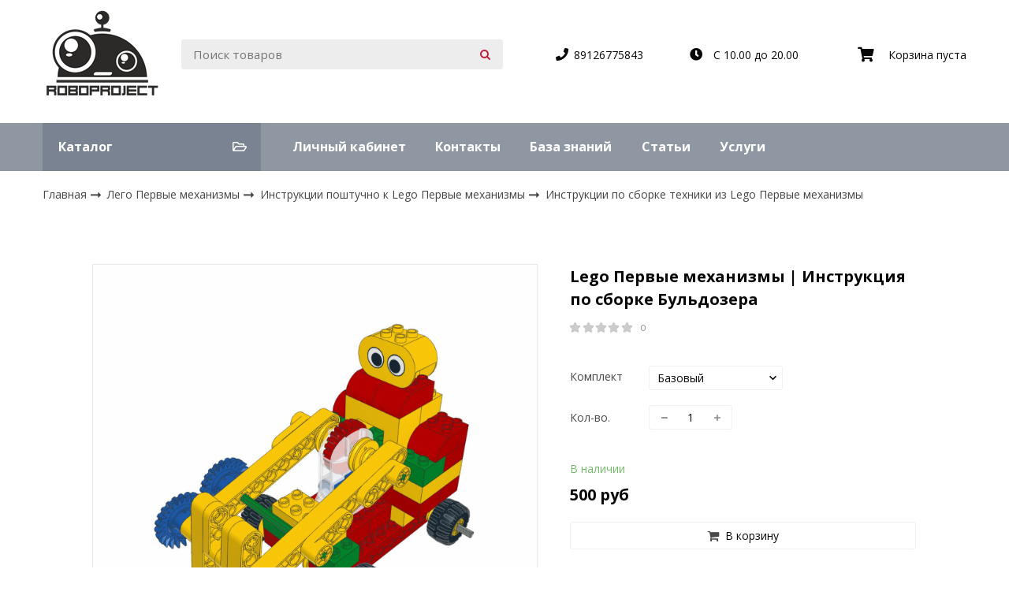

--- FILE ---
content_type: text/html; charset=utf-8
request_url: https://roboproject.ru/product/lego-pervye-mehanizmy-instruktsiya-po-sborke-buldozera
body_size: 26552
content:









<!DOCTYPE html>
<html class="palette_1" >
  <head><meta data-config="{&quot;product_id&quot;:312873228}" name="page-config" content="" /><meta data-config="{&quot;money_with_currency_format&quot;:{&quot;delimiter&quot;:&quot; &quot;,&quot;separator&quot;:&quot;.&quot;,&quot;format&quot;:&quot;%n %u&quot;,&quot;unit&quot;:&quot;руб&quot;,&quot;show_price_without_cents&quot;:1},&quot;currency_code&quot;:&quot;RUR&quot;,&quot;currency_iso_code&quot;:&quot;RUB&quot;,&quot;default_currency&quot;:{&quot;title&quot;:&quot;Российский рубль&quot;,&quot;code&quot;:&quot;RUR&quot;,&quot;rate&quot;:1.0,&quot;format_string&quot;:&quot;%n %u&quot;,&quot;unit&quot;:&quot;руб&quot;,&quot;price_separator&quot;:&quot;&quot;,&quot;is_default&quot;:true,&quot;price_delimiter&quot;:&quot;&quot;,&quot;show_price_with_delimiter&quot;:true,&quot;show_price_without_cents&quot;:true},&quot;facebook&quot;:{&quot;pixelActive&quot;:false,&quot;currency_code&quot;:&quot;RUB&quot;,&quot;use_variants&quot;:null},&quot;vk&quot;:{&quot;pixel_active&quot;:null,&quot;price_list_id&quot;:null},&quot;new_ya_metrika&quot;:true,&quot;ecommerce_data_container&quot;:&quot;dataLayer&quot;,&quot;common_js_version&quot;:null,&quot;vue_ui_version&quot;:null,&quot;feedback_captcha_enabled&quot;:null,&quot;account_id&quot;:881339,&quot;hide_items_out_of_stock&quot;:false,&quot;forbid_order_over_existing&quot;:false,&quot;minimum_items_price&quot;:null,&quot;enable_comparison&quot;:true,&quot;locale&quot;:&quot;ru&quot;,&quot;client_group&quot;:null,&quot;consent_to_personal_data&quot;:{&quot;active&quot;:true,&quot;obligatory&quot;:true,&quot;description&quot;:&quot;\u003cp\u003eНастоящим подтверждаю, что я ознакомлен и согласен с условиями \u003ca href=\&quot;/page/oferta\&quot; target=\&quot;blank\&quot;\u003eоферты и политики конфиденциальности\u003c/a\u003e.\u003c/p\u003e&quot;},&quot;recaptcha_key&quot;:&quot;6LfXhUEmAAAAAOGNQm5_a2Ach-HWlFKD3Sq7vfFj&quot;,&quot;recaptcha_key_v3&quot;:&quot;6LcZi0EmAAAAAPNov8uGBKSHCvBArp9oO15qAhXa&quot;,&quot;yandex_captcha_key&quot;:&quot;ysc1_ec1ApqrRlTZTXotpTnO8PmXe2ISPHxsd9MO3y0rye822b9d2&quot;,&quot;checkout_float_order_content_block&quot;:false,&quot;available_products_characteristics_ids&quot;:null,&quot;sber_id_app_id&quot;:&quot;5b5a3c11-72e5-4871-8649-4cdbab3ba9a4&quot;,&quot;theme_generation&quot;:3,&quot;quick_checkout_captcha_enabled&quot;:false,&quot;max_order_lines_count&quot;:500,&quot;sber_bnpl_min_amount&quot;:1000,&quot;sber_bnpl_max_amount&quot;:150000,&quot;counter_settings&quot;:{&quot;data_layer_name&quot;:&quot;dataLayer&quot;,&quot;new_counters_setup&quot;:false,&quot;add_to_cart_event&quot;:true,&quot;remove_from_cart_event&quot;:true,&quot;add_to_wishlist_event&quot;:true},&quot;site_setting&quot;:{&quot;show_cart_button&quot;:true,&quot;show_service_button&quot;:false,&quot;show_marketplace_button&quot;:false,&quot;show_quick_checkout_button&quot;:false},&quot;warehouses&quot;:[],&quot;captcha_type&quot;:&quot;google&quot;,&quot;human_readable_urls&quot;:false}" name="shop-config" content="" /><meta name='js-evnvironment' content='production' /><meta name='default-locale' content='ru' /><meta name='insales-redefined-api-methods' content="[]" /><script type="text/javascript" src="https://static.insales-cdn.com/assets/static-versioned/v3.72/static/libs/lodash/4.17.21/lodash.min.js"></script>
<!--InsalesCounter -->
<script type="text/javascript">
(function() {
  if (typeof window.__insalesCounterId !== 'undefined') {
    return;
  }

  try {
    Object.defineProperty(window, '__insalesCounterId', {
      value: 881339,
      writable: true,
      configurable: true
    });
  } catch (e) {
    console.error('InsalesCounter: Failed to define property, using fallback:', e);
    window.__insalesCounterId = 881339;
  }

  if (typeof window.__insalesCounterId === 'undefined') {
    console.error('InsalesCounter: Failed to set counter ID');
    return;
  }

  let script = document.createElement('script');
  script.async = true;
  script.src = '/javascripts/insales_counter.js?7';
  let firstScript = document.getElementsByTagName('script')[0];
  firstScript.parentNode.insertBefore(script, firstScript);
})();
</script>
<!-- /InsalesCounter -->
      <script>gtmDataLayer = []; gtmDataLayer.push({
      'ecommerce': {
        'detail': {
          'products': [{"id":"312873228","name":"Lego Первые механизмы | Инструкция по сборке Бульдозера","category":"Lego Education/Лего Первые механизмы/Инструкции поштучно к Lego Первые механизмы/Инструкции по сборке техники из Lego Первые механизмы","price":"450.0"}]
         }
       }
    });</script>
      <!-- Google Tag Manager -->
      <script>(function(w,d,s,l,i){w[l]=w[l]||[];w[l].push({'gtm.start':
      new Date().getTime(),event:'gtm.js'});var f=d.getElementsByTagName(s)[0],
      j=d.createElement(s),dl=l!='dataLayer'?'&l='+l:'';j.async=true;j.src=
      'https://www.googletagmanager.com/gtm.js?id='+i+dl;f.parentNode.insertBefore(j,f);
      })(window,document,'script','gtmDataLayer','GTM-57BNH36');
      </script>
      <!-- End Google Tag Manager -->

    <!-- meta -->
<meta charset="UTF-8" />

<title>Lego Первые механизмы | Инструкция по сборке Бульдозера |450 руб</title><meta name="description" content="Скачать Lego Первые механизмы | Инструкция по сборке Бульдозера.
Цена - 450 руб. Мгновенная доставка.

">
<style lang="scss">
:root {
  --color-background-1:#ffffff;
  --color-background-sub-1:#8d95a1;
  --color-text-1:#070707;
  --color-link-1:#c01f3c;
  --color-border-1:#eeeeee;


  --color-background-2:#ffffff;
  --color-background-sub-2:#eeeeee;
  --color-text-2:#434343;
  --color-link-2:#c01f3c;
  --color-border-2:#e5e5e5;


  --color-background-3:#eeeeee;
  --color-background-sub-3:#c01f3c;
  --color-text-3:#434343;
  --color-link-3:#434343;
  --color-border-3:#eeeeee;

  --color-border-1:#eeeeee;



  --logotype-font-family: "Cuprum";
  --font-size-logo: 40px;
  --font-family-primary: "Open Sans";
  --font-size-primary: 14px;
  --font-weight: 400;
  --layout-width: 1200px;
  
  --body_background_color:#ffffff;
  --body_background_use:;
  --body_background_type:stretch;
  --background_container_use:;
  --icon-size:1.15rem;
  --border-radius:3px;
  --button-size:1rem;
  --mask-pack:;
  --collection_size:12;
  --product_not_available:shown;
  --collection_product_always_link:0;
  --enabled_live_search:0;
  --body_background_image:url(https://static.insales-cdn.com/assets/1/7790/1728110/1767696847/body_background_image.jpg);
  --language_locale:ru;

  --collection_product_layout:;
  --collection_product_labels_layout:;
  --collection_product_image_change:;
  --collection_product_show_compare:;
  --collection_product_variants:;
  --collection_product_variants_limit:;
  --collection_products_anime:;
  --collection_products_anime_repeat_once:;
  --collection_product_show_variant_caption:;
  --collection_product_hide_variant_on_mobile:;
  --collection_product_image_fit:;
  --collection_product_image_ratio:;
  --theme-layout-delta:1;
  --theme-fixed-sidebar-color:#ffffff;
  --background_container:;
  
  --breadcrumb_setter:theme=arrow-delimeter;colorSheme=default;showPageHeading=false;
  --breadcrumb_horizontal_align:;
}
[v-cloak] {
  display: none;
}
</style>


<meta data-config="{&quot;feedback_captcha_enabled&quot;: false }" name="theme-settings" content=""><script type="text/javascript">
  window.disalow_insales_product_schema = true
</script>
<meta name="robots" content="index,follow" />
<meta http-equiv="X-UA-Compatible" content="IE=edge,chrome=1" />
<meta name="viewport" content="width=device-width, initial-scale=1.0" />
<meta name="SKYPE_TOOLBAR" content="SKYPE_TOOLBAR_PARSER_COMPATIBLE" />
<meta name="format-detection" content="telephone=no"><!-- FIXME: правильные пути сразу из платформы -->









<meta name="handle" content="[]" data-current-collection="[]"


>
<script>
  var menuPaths = {
    collections: [],
    
    
  }
</script>

<script type="text/javascript">
  function domReady() {
    if (!location.pathname.includes('/bank_receipts') && !location.pathname.includes('/new_order')) {
      return;
    }
    if (location.pathname.includes('/new_order')) {
      var elButton = document.querySelector('.js-co-sidebar-toggler');
      var elContainer = document.querySelector('.js-co-sidebar-toggler + .js-co-sidebar');
      if (elButton) {
        elButton.onclick = function(e){
          var containerDisplay = elContainer.style.display;
          if(containerDisplay == 'block'){
            elContainer.style.display = 'none';
          } else{
            elContainer.style.display = 'block';
          }
        }
      }

      var elCheckbox = document.querySelector('[for="order_use_bonus_points"] input.js-input-field');
      var elContainer2 = document.querySelector('[for="order_use_bonus_points"] + .bonus_points');
      if (elCheckbox) {
        elCheckbox.onchange = function(e){
          if(elCheckbox.checked){
            elContainer2.style.display = 'block';
          } else{
            elContainer2.style.display = 'none';
          }
        }
      }
    }
    else {
      function getPdf(el) {
        el.onclick = function(e) {
          var target = e.target;
          var action = target.getAttribute('formaction');
          target.setAttribute('type', 'submit');
        }
      }
      new getPdf(get_pdf_receipt);
    }
  }
  document.addEventListener("DOMContentLoaded", domReady);
</script>





<!-- canonical url--><link rel="canonical" href="https://roboproject.ru/product/lego-pervye-mehanizmy-instruktsiya-po-sborke-buldozera"/>


<!-- rss feed-->
    <meta property="og:title" content="Lego Первые механизмы | Инструкция по сборке Бульдозера">
    <meta property="og:type" content="website">
    <meta property="og:url" content="https://roboproject.ru/product/lego-pervye-mehanizmy-instruktsiya-po-sborke-buldozera">

    
      <meta property="og:image" content="https://static.insales-cdn.com/images/products/1/6297/2317056153/Бульдозер.jpg">
    




<!-- icons-->
<link rel="icon" type="image/png" sizes="16x16" href="https://static.insales-cdn.com/assets/1/7790/1728110/1767696847/favicon.png" />
<!-- Begin Verbox {literal} -->
<script type='text/javascript'>
	(function(d, w, m) {
		window.supportAPIMethod = m;
		var s = d.createElement('script');
		s.type ='text/javascript'; s.id = 'supportScript'; s.charset = 'utf-8';
		s.async = true;
		var id = 'f7f883206dcc4d1284df61dc446c23c3';
		s.src = 'https://admin.verbox.ru/support/support.js?h='+id;
		var sc = d.getElementsByTagName('script')[0];
		w[m] = w[m] || function() { (w[m].q = w[m].q || []).push(arguments); };
		if (sc) sc.parentNode.insertBefore(s, sc); 
		else d.documentElement.firstChild.appendChild(s);
	})(document, window, 'Verbox');
</script>
<!-- {/literal} End Verbox -->
    <!-- Google Tag Manager -->
<script>(function(w,d,s,l,i){w[l]=w[l]||[];w[l].push({'gtm.start':
new Date().getTime(),event:'gtm.js'});var f=d.getElementsByTagName(s)[0],
j=d.createElement(s),dl=l!='dataLayer'?'&l='+l:'';j.async=true;j.src=
'https://www.googletagmanager.com/gtm.js?id='+i+dl;f.parentNode.insertBefore(j,f);
})(window,document,'script','dataLayer','GTM-57BNH36');</script>
<!-- End Google Tag Manager -->
  <meta name='product-id' content='312873228' />
</head>
  <body>
    <noscript>
<div class="njs-alert-overlay">
  <div class="njs-alert-wrapper">
    <div class="njs-alert">
      <p>Включите в вашем браузере JavaScript!</p>
    </div>
  </div>
</div>
</noscript>

    <div id="app"
      checkbox-hide-native
      radio-hide-native
      icon-theme="default"
      date-format="dd mmmm yyyy"
      date-format-comments="dd mmmm yyyy"
      layout-version="1"
    >
    <div class='wrapper-cloak layout-clear layouts_fixed_border' v-cloak >

      <header>
      
        <ui-layout-part
class="palette_1 top-panel-menu"
v-hidden="[,'','md',['md','']]"
type="header"

 wide-background


>
<ui-grid
  vertical-align="center"
  horizontal-align="between"
>
      <ui-grid-cell
      cells='3'
      >
          <ui-modal-toggle
            color-sheme=transparent
            modal-name="top_menu"
          >
          <ui-icon
          icon="menu.mobile"
          >
          </ui-icon>
          </ui-modal-toggle>
      </ui-grid-cell>

      <ui-grid-cell
        cells="3"
        cells-sm='6'
      >
      <ui-grid
      vertical-align="center"
      horizontal-align="right"
      hr-gutter="1rem"
      >
      <ui-grid-cell
      >
        <ui-modal-toggle
        color-sheme='transparent'
        theme="no-padding"
        icon="fa fa-search"
        modal-name="top_menu_search"
      >
      </ui-modal-toggle>
      </ui-grid-cell>

      
          <ui-grid-cell
            >
             <ui-button
                variant="link"
                color-sheme='transparent'
                theme="no-padding"
                href="/client_account/orders"
                title=""
                >
                <ui-icon icon="fas fa-user" />
             </ui-button>
          </ui-grid-cell>
      

      
          <ui-grid-cell

          class='top-panel-compares'>
            <ui-compares-widget
              color-sheme="transparent"
               title="Сравнение"
               >
            </ui-compares-widget>
          </ui-grid-cell>
      

      <ui-grid-cell

      class='top-panel-cart'>
        <ui-cart-widget
           color-sheme="transparent"
           title="Корзина"
           hide-amount
           >
        </ui-cart-widget>
      </ui-grid-cell>
    </ui-grid>
    </ui-grid-cell>
</ui-grid>

      <ui-modal
        class="palette_1"
        icon-close="icon-times"
        name="top_menu"
        show-overlay
        type="panel"
        position="left"
        animation="slideFromLeft"
      >
      <ui-grid-cell
      cells='12'>
      <div>
      <ui-text
        class="font-size_h2 font-weight_bold"
        style="padding: 1rem 0;"
      >
        Меню
      </ui-text>
      
      <ui-async-menu
    hot-conf
class=""
:config="{
        1: {
          type: 'drop',
          position: 'bottom',
          icons: ['fa fa-angle-right', 'fa fa-angle-left']
        },
        default: {
          type: 'drop',
          position: 'bottom',
          icons: ['fa fa-angle-right', 'fa fa-angle-left']
        }
      }"
layout="default"
theme=""
color-sheme="default"
data-menu-id=""
vertical-align="top"
horizontal-align="left"
base-class="mobile"

setter=""
    
    data-menu-handle=""
    ><ui-async-menu-item
        hot-conf
        layout="default"
        color-sheme="default"
        theme="active-text-underline"
        data-menu-item-id="10358752"
       opened-current 
      >
        <a is="ui-async-menu-link"
          href="/client_account/login"
          link-source="menu"
          
        >Личный кабинет</a>
      </ui-async-menu-item><ui-async-menu-item
        hot-conf
        layout="default"
        color-sheme="default"
        theme="active-text-underline"
        data-menu-item-id="10358749"
       opened-current 
      >
        <a is="ui-async-menu-link"
          href="/page/contacts"
          link-source="menu"
          
        >Контакты</a>
      </ui-async-menu-item><ui-async-menu-item
        hot-conf
        layout="default"
        color-sheme="default"
        theme="active-text-underline"
        data-menu-item-id="10361784"
       opened-current 
      >
        <a is="ui-async-menu-link"
          href="https://roboproject.ru/page/baza_znanii"
          link-source="menu"
          
        >База знаний</a>
      </ui-async-menu-item><ui-async-menu-item
        hot-conf
        layout="default"
        color-sheme="default"
        theme="active-text-underline"
        data-menu-item-id="13926878"
       opened-current 
      >
        <a is="ui-async-menu-link"
          href="/blogs/blog_Lego_Education"
          link-source="menu"
          
        >Статьи</a>
      </ui-async-menu-item><ui-async-menu-item
        hot-conf
        layout="default"
        color-sheme="default"
        theme="active-text-underline"
        data-menu-item-id="25032688"
       opened-current 
      >
        <a is="ui-async-menu-link"
          href="/page/uslugi"
          link-source="menu"
          
        >Услуги</a>
      </ui-async-menu-item></ui-async-menu>
      
    </div>
      </ui-grid-cell>

      <ui-grid-cell>
      <ui-text
        class="font-weight_bold font-size_h2"
        style="padding: 1rem 0;"
      >
        Каталог
      </ui-text>
        <div>
          
          
          <ui-async-menu
      hot-conf
class=""
:config="{
            1: {
              type: 'collapse',
              direction: 'vertical',
              icons: ['fa fa-angle-right', 'fa fa-angle-left']
            },
            default: {
              position: 'bottom',
              type: 'collapse',
              direction: 'vertical',
              icons: ['fa fa-angle-right', 'fa fa-angle-left']
            }
          }"
layout="default"
theme=""
color-sheme="default"
data-menu-id="collection-menu"
vertical-align="top"
horizontal-align="left"
base-class="mobile"

setter=""
    ><ui-async-menu-item
            hot-conf
            layout="default"
            color-sheme="default"
            theme="active-text-underline"
           opened-current 
          >
            <a is="ui-async-menu-link"
              href="/collection/lego-pervye-mehanizmy"
              link-handle="lego-pervye-mehanizmy"
              link-source="collection"
            >Лего Первые механизмы</a><ui-async-menu slot="submenu"/><ui-async-menu-item
            hot-conf
            layout="default"
            color-sheme="default"
            theme="active-text-underline"
           opened-current 
          >
            <a is="ui-async-menu-link"
              href="/collection/instruktsii-komplektami"
              link-handle="instruktsii-komplektami"
              link-source="collection"
            >Инструкции комплектами</a></ui-async-menu-item><ui-async-menu-item
            hot-conf
            layout="default"
            color-sheme="default"
            theme="active-text-underline"
           opened-current 
          >
            <a is="ui-async-menu-link"
              href="/collection/instruktsii-poshtuchno"
              link-handle="instruktsii-poshtuchno"
              link-source="collection"
            >Инструкции поштучно к Lego Первые механизмы</a></ui-async-menu-item><ui-async-menu-item
            hot-conf
            layout="default"
            color-sheme="default"
            theme="active-text-underline"
           opened-current 
          >
            <a is="ui-async-menu-link"
              href="/collection/prezentatsii-k-zanyatiyam-p-m"
              link-handle="prezentatsii-k-zanyatiyam-p-m"
              link-source="collection"
            >Презентации к занятиям</a></ui-async-menu-item><ui-async-menu-item
            hot-conf
            layout="default"
            color-sheme="default"
            theme="active-text-underline"
           opened-current 
          >
            <a is="ui-async-menu-link"
              href="/collection/konspekty-zanyatiy-lego-pervye-mehanizhmy"
              link-handle="konspekty-zanyatiy-lego-pervye-mehanizhmy"
              link-source="collection"
            >Конспекты занятий для Лего Первые механизмы</a></ui-async-menu-item></ui-async-menu></ui-async-menu-item><ui-async-menu-item
            hot-conf
            layout="default"
            color-sheme="default"
            theme="active-text-underline"
           opened-current 
          >
            <a is="ui-async-menu-link"
              href="/collection/lego-pm-power-system"
              link-handle="lego-pm-power-system"
              link-source="collection"
            >Лего ПМ + Power System</a><ui-async-menu slot="submenu"/><ui-async-menu-item
            hot-conf
            layout="default"
            color-sheme="default"
            theme="active-text-underline"
           opened-current 
          >
            <a is="ui-async-menu-link"
              href="/collection/lego-PM-Power-System-instruktsii-poshtuchno"
              link-handle="lego-PM-Power-System-instruktsii-poshtuchno"
              link-source="collection"
            >Инструкции поштучно</a></ui-async-menu-item><ui-async-menu-item
            hot-conf
            layout="default"
            color-sheme="default"
            theme="active-text-underline"
           opened-current 
          >
            <a is="ui-async-menu-link"
              href="/collection/komplekty-instruktsiy-power-system"
              link-handle="komplekty-instruktsiy-power-system"
              link-source="collection"
            >Комплекты инструкций</a></ui-async-menu-item></ui-async-menu></ui-async-menu-item><ui-async-menu-item
            hot-conf
            layout="default"
            color-sheme="default"
            theme="active-text-underline"
           opened-current 
          >
            <a is="ui-async-menu-link"
              href="/collection/lego-wedo"
              link-handle="lego-wedo"
              link-source="collection"
            >Lego WeDo</a><ui-async-menu slot="submenu"/><ui-async-menu-item
            hot-conf
            layout="default"
            color-sheme="default"
            theme="active-text-underline"
           opened-current 
          >
            <a is="ui-async-menu-link"
              href="/collection/komplekty-instruktsiy"
              link-handle="komplekty-instruktsiy"
              link-source="collection"
            >Комплекты инструкций</a></ui-async-menu-item><ui-async-menu-item
            hot-conf
            layout="default"
            color-sheme="default"
            theme="active-text-underline"
           opened-current 
          >
            <a is="ui-async-menu-link"
              href="/collection/polusamostoyatelnoe-konstruirovanie"
              link-handle="polusamostoyatelnoe-konstruirovanie"
              link-source="collection"
            >Полусамостоятельное конструирование</a></ui-async-menu-item><ui-async-menu-item
            hot-conf
            layout="default"
            color-sheme="default"
            theme="active-text-underline"
           opened-current 
          >
            <a is="ui-async-menu-link"
              href="/collection/instruktsii-poshtuchno-2"
              link-handle="instruktsii-poshtuchno-2"
              link-source="collection"
            >Инструкции поштучно к Lego Educations WeDo</a></ui-async-menu-item></ui-async-menu></ui-async-menu-item><ui-async-menu-item
            hot-conf
            layout="default"
            color-sheme="default"
            theme="active-text-underline"
           opened-current 
          >
            <a is="ui-async-menu-link"
              href="/collection/lego-wedo-20"
              link-handle="lego-wedo-20"
              link-source="collection"
            >Lego WeDo 2.0</a><ui-async-menu slot="submenu"/><ui-async-menu-item
            hot-conf
            layout="default"
            color-sheme="default"
            theme="active-text-underline"
           opened-current 
          >
            <a is="ui-async-menu-link"
              href="/collection/polusamostoyatelnoe-konstruirovanie-2"
              link-handle="polusamostoyatelnoe-konstruirovanie-2"
              link-source="collection"
            >Полусамостоятельное конструирование</a></ui-async-menu-item><ui-async-menu-item
            hot-conf
            layout="default"
            color-sheme="default"
            theme="active-text-underline"
           opened-current 
          >
            <a is="ui-async-menu-link"
              href="/collection/instruktsii-poshtuchno-wedo-20"
              link-handle="instruktsii-poshtuchno-wedo-20"
              link-source="collection"
            >Инструкции поштучно к Lego Educations WeDo 2.0</a></ui-async-menu-item><ui-async-menu-item
            hot-conf
            layout="default"
            color-sheme="default"
            theme="active-text-underline"
           opened-current 
          >
            <a is="ui-async-menu-link"
              href="/collection/komplekty-wedo-2"
              link-handle="komplekty-wedo-2"
              link-source="collection"
            >Комплекты инструкций из Lego WeDo 2.0</a></ui-async-menu-item><ui-async-menu-item
            hot-conf
            layout="default"
            color-sheme="default"
            theme="active-text-underline"
           opened-current 
          >
            <a is="ui-async-menu-link"
              href="/collection/prezentatsii-k-zanyatiyam-lego-wedo-2"
              link-handle="prezentatsii-k-zanyatiyam-lego-wedo-2"
              link-source="collection"
            >Презентации к занятиям Lego WeDo 2.0</a></ui-async-menu-item><ui-async-menu-item
            hot-conf
            layout="default"
            color-sheme="default"
            theme="active-text-underline"
           opened-current 
          >
            <a is="ui-async-menu-link"
              href="/collection/konspekty-zanyatiy-wedo2"
              link-handle="konspekty-zanyatiy-wedo2"
              link-source="collection"
            >Конспекты занятий</a></ui-async-menu-item></ui-async-menu></ui-async-menu-item><ui-async-menu-item
            hot-conf
            layout="default"
            color-sheme="default"
            theme="active-text-underline"
           opened-current 
          >
            <a is="ui-async-menu-link"
              href="/collection/lego-ev3"
              link-handle="lego-ev3"
              link-source="collection"
            >Lego EV3</a><ui-async-menu slot="submenu"/><ui-async-menu-item
            hot-conf
            layout="default"
            color-sheme="default"
            theme="active-text-underline"
           opened-current 
          >
            <a is="ui-async-menu-link"
              href="/collection/instruktsii-poshtuchno-f20144"
              link-handle="instruktsii-poshtuchno-f20144"
              link-source="collection"
            >Инструкции поштучно к Lego Educations EV3</a></ui-async-menu-item><ui-async-menu-item
            hot-conf
            layout="default"
            color-sheme="default"
            theme="active-text-underline"
           opened-current 
          >
            <a is="ui-async-menu-link"
              href="/collection/komplekty-2"
              link-handle="komplekty-2"
              link-source="collection"
            >Комплекты инструкций из Lego Education EV3</a></ui-async-menu-item><ui-async-menu-item
            hot-conf
            layout="default"
            color-sheme="default"
            theme="active-text-underline"
           opened-current 
          >
            <a is="ui-async-menu-link"
              href="/collection/besplatnoe-lego-ev3"
              link-handle="besplatnoe-lego-ev3"
              link-source="collection"
            >Бесплатное Lego EV3</a></ui-async-menu-item></ui-async-menu></ui-async-menu-item><ui-async-menu-item
            hot-conf
            layout="default"
            color-sheme="default"
            theme="active-text-underline"
           opened-current 
          >
            <a is="ui-async-menu-link"
              href="/collection/kursy"
              link-handle="kursy"
              link-source="collection"
            >Курсы</a><ui-async-menu slot="submenu"/><ui-async-menu-item
            hot-conf
            layout="default"
            color-sheme="default"
            theme="active-text-underline"
           opened-current 
          >
            <a is="ui-async-menu-link"
              href="/collection/kursy-po-lego-wedo"
              link-handle="kursy-po-lego-wedo"
              link-source="collection"
            >Курсы по Lego WeDo</a></ui-async-menu-item><ui-async-menu-item
            hot-conf
            layout="default"
            color-sheme="default"
            theme="active-text-underline"
           opened-current 
          >
            <a is="ui-async-menu-link"
              href="/collection/kursy-po-lego-wedo-20"
              link-handle="kursy-po-lego-wedo-20"
              link-source="collection"
            >Курсы по Lego WeDo 2.0</a></ui-async-menu-item><ui-async-menu-item
            hot-conf
            layout="default"
            color-sheme="default"
            theme="active-text-underline"
           opened-current 
          >
            <a is="ui-async-menu-link"
              href="/collection/katalog-b3bd32"
              link-handle="katalog-b3bd32"
              link-source="collection"
            >Курсы по Lego EV3</a></ui-async-menu-item></ui-async-menu></ui-async-menu-item><ui-async-menu-item
            hot-conf
            layout="default"
            color-sheme="default"
            theme="active-text-underline"
           opened-current 
          >
            <a is="ui-async-menu-link"
              href="/collection/lego-prostye-mehanizmy"
              link-handle="lego-prostye-mehanizmy"
              link-source="collection"
            >Лего Простые механизмы</a><ui-async-menu slot="submenu"/><ui-async-menu-item
            hot-conf
            layout="default"
            color-sheme="default"
            theme="active-text-underline"
           opened-current 
          >
            <a is="ui-async-menu-link"
              href="/collection/poshtuchno"
              link-handle="poshtuchno"
              link-source="collection"
            >Поштучно</a></ui-async-menu-item></ui-async-menu></ui-async-menu-item><ui-async-menu-item
            hot-conf
            layout="default"
            color-sheme="default"
            theme="active-text-underline"
           opened-current 
          >
            <a is="ui-async-menu-link"
              href="/collection/lego-spike-essential"
              link-handle="lego-spike-essential"
              link-source="collection"
            >Lego Spike Essential</a><ui-async-menu slot="submenu"/><ui-async-menu-item
            hot-conf
            layout="default"
            color-sheme="default"
            theme="active-text-underline"
           opened-current 
          >
            <a is="ui-async-menu-link"
              href="/collection/instruktsii-poshtuchno-4f297e"
              link-handle="instruktsii-poshtuchno-4f297e"
              link-source="collection"
            >Инструкции поштучно</a></ui-async-menu-item></ui-async-menu></ui-async-menu-item><ui-async-menu-item
            hot-conf
            layout="default"
            color-sheme="default"
            theme="active-text-underline"
           opened-current 
          >
            <a is="ui-async-menu-link"
              href="/collection/lego-spike-prime"
              link-handle="lego-spike-prime"
              link-source="collection"
            >Lego Spike Prime</a><ui-async-menu slot="submenu"/><ui-async-menu-item
            hot-conf
            layout="default"
            color-sheme="default"
            theme="active-text-underline"
           opened-current 
          >
            <a is="ui-async-menu-link"
              href="/collection/instruktsii-poshtuchno-b63360"
              link-handle="instruktsii-poshtuchno-b63360"
              link-source="collection"
            >Инструкции поштучно</a></ui-async-menu-item><ui-async-menu-item
            hot-conf
            layout="default"
            color-sheme="default"
            theme="active-text-underline"
           opened-current 
          >
            <a is="ui-async-menu-link"
              href="/collection/komplekty-instruktsiy-2"
              link-handle="komplekty-instruktsiy-2"
              link-source="collection"
            >Комплекты инструкций</a></ui-async-menu-item><ui-async-menu-item
            hot-conf
            layout="default"
            color-sheme="default"
            theme="active-text-underline"
           opened-current 
          >
            <a is="ui-async-menu-link"
              href="/collection/katalog-5cedaa"
              link-handle="katalog-5cedaa"
              link-source="collection"
            >Бесплатные инструкции</a></ui-async-menu-item><ui-async-menu-item
            hot-conf
            layout="default"
            color-sheme="default"
            theme="active-text-underline"
           opened-current 
          >
            <a is="ui-async-menu-link"
              href="/collection/katalog"
              link-handle="katalog"
              link-source="collection"
            >Каталог</a></ui-async-menu-item></ui-async-menu></ui-async-menu-item><ui-async-menu-item
            hot-conf
            layout="default"
            color-sheme="default"
            theme="active-text-underline"
           opened-current 
          >
            <a is="ui-async-menu-link"
              href="/collection/pod-klyuch"
              link-handle="pod-klyuch"
              link-source="collection"
            >Под ключ</a><ui-async-menu slot="submenu"/><ui-async-menu-item
            hot-conf
            layout="default"
            color-sheme="default"
            theme="active-text-underline"
           opened-current 
          >
            <a is="ui-async-menu-link"
              href="/collection/lego-wedo-20-2"
              link-handle="lego-wedo-20-2"
              link-source="collection"
            >Lego WeDo 2.0</a></ui-async-menu-item><ui-async-menu-item
            hot-conf
            layout="default"
            color-sheme="default"
            theme="active-text-underline"
           opened-current 
          >
            <a is="ui-async-menu-link"
              href="/collection/lego-pervye-mehanizmy-2"
              link-handle="lego-pervye-mehanizmy-2"
              link-source="collection"
            >Lego Первые механизмы</a></ui-async-menu-item></ui-async-menu></ui-async-menu>
        </div>

      </ui-grid-cell>
    </ui-modal>

    <ui-modal
      class="palette_1"
      icon-close="icon-times"
      name="top_menu_search"
      show-overlay
      type="panel"
      position="top"
    >
    <ui-grid-cell
      cells='12'
    >
    <ui-search-widget
      placeholder="Поиск товаров"
      class="in-header"
      search-icon="fa fa-search"

    ></ui-search-widget>
    </ui-grid-cell>
  </ui-modal>
</ui-layout-part>

      
        






<ui-toolbar
  type="static"
  v-hidden="[,'',,]"
  
  class="toolbar-header-widget toolbar-25333518"
>
  <ui-layout-part
    hot-conf
    settings-bind="25333518"
    padding-top="1"
    padding-bottom="4"
    palette="palette_1"
    color-sheme="background-transparent"
    type="widget"
    :use-fill="false"
    hex=""
    
    
    wide-background
    
    
    color-sheme="background-main"
    theme=",short_background_fix"
    :dinamic-variables="[
    {
      settings: 'layout-border-width',
      prop: '--layout-border-width',
      value: '2',
      unit: 'px'
    },
    {
      settings: 'logo-max-width',
      prop: '--logo-max-width',
      value: '240',
      unit: 'px'
    }
    ]"
 >
  <ui-header-widget
  hot-conf
  setter="layout=logo_search_phone_time_cart;[cart-widget_setter]=[layout:count-and-amount|hideAmount:false|badgeAmount:true|useBadge:true];[search-widget_setter]=[theme:default|drop:false|layout:default|enabledSearchCollections:false]"
  
 layout="logo_search_phone_time_cart"
    

  >

<!-- logo -->
<ui-header-block
  area-name="logo"
>


  <ui-logotype
    hot-conf
    logotype-type="image"
    image="https://static.insales-cdn.com/assets/1/7790/1728110/1767696847/logotype.png"
    title="Roboproject.ru"
    logo-max-width="240"
  >
  </ui-logotype>
</ui-header-block>

<!-- block -->
<ui-header-block
  area-name="block"
>
  <ui-editor>
    <p><strong>МЫ РАБОТАЕМ:</strong></p><p>С 10.00 до 20.00</p>
  </ui-editor>
</ui-header-block>

<!-- search -->
<ui-header-block
  area-name="search"
  hot-conf
  :dinamic-variables="[{
    settings: 'padding-item-hr',
    prop: '--padding-item-hr',
    value: '0.75',
    unit: 'rem'
  }]"
>
  <div v-hidden="['', ['', 'sm']]">
    <ui-search-widget
      enabled-live-search
      placeholder="Поиск товаров"
      color-sheme='transparent'
      hot-conf
      search-icon="search.button"
      :actions='[{&quot;url&quot;:&quot;/collection/lego-pervye-mehanizmy&quot;,&quot;title&quot;:&quot;Лего Первые механизмы&quot;},{&quot;url&quot;:&quot;/collection/lego-pm-power-system&quot;,&quot;title&quot;:&quot;Лего ПМ + Power System&quot;},{&quot;url&quot;:&quot;/collection/lego-wedo&quot;,&quot;title&quot;:&quot;Lego WeDo&quot;},{&quot;url&quot;:&quot;/collection/lego-wedo-20&quot;,&quot;title&quot;:&quot;Lego WeDo 2.0&quot;},{&quot;url&quot;:&quot;/collection/lego-ev3&quot;,&quot;title&quot;:&quot;Lego EV3&quot;},{&quot;url&quot;:&quot;/collection/kursy&quot;,&quot;title&quot;:&quot;Курсы&quot;},{&quot;url&quot;:&quot;/collection/lego-prostye-mehanizmy&quot;,&quot;title&quot;:&quot;Лего Простые механизмы&quot;},{&quot;url&quot;:&quot;/collection/lego-spike-essential&quot;,&quot;title&quot;:&quot;Lego Spike Essential&quot;},{&quot;url&quot;:&quot;/collection/lego-spike-prime&quot;,&quot;title&quot;:&quot;Lego Spike Prime&quot;},{&quot;url&quot;:&quot;/collection/pod-klyuch&quot;,&quot;title&quot;:&quot;Под ключ&quot;}]'
      
 theme="default" :drop="false" layout="default" :enabled-search-collections="false"
    ></ui-search-widget>
  </div>

  <div v-hidden="['', ['sm', '']]">
    <ui-modal-toggle
      color-sheme='transparent'
      theme="no-padding"
      icon="search.button"
      modal-name="top_menu_search25333518"
    >
  </ui-modal-toggle>
  </div>
</ui-header-block>

<!-- searchinput -->
<ui-header-block
  area-name="searchinput"
>
  <ui-search-widget
    enabled-live-search
    placeholder="Поиск товаров"
    color-sheme='transparent'
    hot-conf
    search-icon="search.button"
    :actions='[{&quot;url&quot;:&quot;/collection/lego-pervye-mehanizmy&quot;,&quot;title&quot;:&quot;Лего Первые механизмы&quot;},{&quot;url&quot;:&quot;/collection/lego-pm-power-system&quot;,&quot;title&quot;:&quot;Лего ПМ + Power System&quot;},{&quot;url&quot;:&quot;/collection/lego-wedo&quot;,&quot;title&quot;:&quot;Lego WeDo&quot;},{&quot;url&quot;:&quot;/collection/lego-wedo-20&quot;,&quot;title&quot;:&quot;Lego WeDo 2.0&quot;},{&quot;url&quot;:&quot;/collection/lego-ev3&quot;,&quot;title&quot;:&quot;Lego EV3&quot;},{&quot;url&quot;:&quot;/collection/kursy&quot;,&quot;title&quot;:&quot;Курсы&quot;},{&quot;url&quot;:&quot;/collection/lego-prostye-mehanizmy&quot;,&quot;title&quot;:&quot;Лего Простые механизмы&quot;},{&quot;url&quot;:&quot;/collection/lego-spike-essential&quot;,&quot;title&quot;:&quot;Lego Spike Essential&quot;},{&quot;url&quot;:&quot;/collection/lego-spike-prime&quot;,&quot;title&quot;:&quot;Lego Spike Prime&quot;},{&quot;url&quot;:&quot;/collection/pod-klyuch&quot;,&quot;title&quot;:&quot;Под ключ&quot;}]'
    
 theme="default" :drop="false" layout="default" :enabled-search-collections="false"
  ></ui-search-widget>
</ui-header-block>

<!-- catalog -->
<ui-header-block
  area-name="catalog"
>
  <ui-modal-toggle
    v-hidden="['', ['', 'sm']]"
    theme="size_m"
    icon="collection.folder"
    modal-name="catalog_menu25333518"
  >
    Каталог
  </ui-modal-toggle>
  <ui-modal-toggle
    v-hidden="['', ['sm', '']]"
    theme="size_m"
    icon="menu.mobile"
    modal-name="catalog_menu25333518"
  >
  </ui-modal-toggle>
</ui-header-block>

<!-- social -->
<ui-header-block
  area-name="social"
>
  
<div class="social-wrapper">
  <div class="grid-columns-auto-fit"
  >
    
    
      
      
      
      
      
      
      
      
      
      
      
      
      
      
      
      
      
      
      
      
      
  </div>
</div>

</ui-header-block>

<!-- languages -->
<ui-header-block
  area-name="languages"
>
  <ui-languages
    :list-languages="[{&quot;title&quot;:&quot;Русский&quot;,&quot;icon_url&quot;:&quot;https://static.insales-cdn.com/images/flags/1/2704/936592/flag/ru.png&quot;,&quot;locale&quot;:&quot;ru&quot;,&quot;switch_url&quot;:&quot;/product/lego-pervye-mehanizmy-instruktsiya-po-sborke-buldozera&quot;}]"
  ></ui-languages>
</ui-header-block>

<!-- phone -->
<ui-header-block
  area-name="phone"
  >
  
<ui-phone hot-conf color-sheme="transparent-background-color-text" theme="no-padding" icon="icon-phone" phone="89126775843">
  <ui-editor>
    
      89126775843
    
  </ui-editor>
</ui-phone>

  
</ui-header-block>

<!-- email -->
<ui-header-block
  area-name="email"
  >
  
<ui-button
  href="mailto:admin@roboproject.ru"
  icon="icon-envelope"
  color-sheme="transparent-background-color-text"
  theme="no-padding"
>
  <ui-editor>
    
      admin@roboproject.ru
    
  </ui-editor>
</ui-button>

</ui-header-block>

<!-- time -->
<ui-header-block
  area-name="time"
>
<div class="text-width-icon">
  <ui-icon icon="account.time"></ui-icon> <span class="simple-caption">
    <ui-editor>С 10.00 до 20.00</ui-editor>
  </span>
</div>
</ui-header-block>

<!-- burger -->
<ui-header-block
  area-name="burger"
>
  <ui-modal-toggle
    color-sheme="transparent"
    theme="no-padding"
    modal-name="top_menu25333518"
    class="mr-4"
  >
    <ui-icon
      icon="menu.mobile"
    >
    </ui-icon>
  </ui-modal-toggle>
</ui-header-block>

<!-- compare -->
<ui-header-block
  area-name="compare"
  >
  <ui-compares-widget
      class="color-text"
      :use-badge="true"
      title="К сравнению"
    >
    Сравнение
  </ui-compares-widget>
</ui-header-block>

<!-- cabinet -->
<ui-header-block
  area-name="cabinet"
>
  <ui-cabinet-widget
    :use-badge="true"
  >
    Личный кабинет
  </ui-cabinet-widget>
</ui-header-block>

<!-- callback -->
<ui-header-block
  area-name="callback"
>
  <ui-modal-toggle
    modal-name="backcall25333518"
    hot-conf
    base-class="callback"
    size="s"
    

  >
    <ui-editor>
      
    </ui-editor>
  </ui-modal-toggle>
</ui-header-block>


<!-- menu --><ui-header-block
  area-name="menu"
>
<div v-hidden="['', ['sm', '']]">
  <ui-modal-toggle
      color-sheme=transparent
      modal-name="top_menu25333518"
      theme="no-padding"
    >
    <ui-icon
        icon="menu.mobile"
      >
    </ui-icon>
  </ui-modal-toggle>

</div>
<div v-hidden="['', ['', 'sm']]"><ui-menu-layout hot-conf :dinamic-variables="[
      {
        settings: 'menu-font-size',
        prop: '--menu-font-size',
        value: '1',
        unit: 'rem'
      },
      {
        settings: 'padding-item-hr',
        prop: '--padding-item-hr',
        value: '0.75',
        unit: 'rem'
      }
    ]"><ui-menu
    hot-conf
class=""
:config="{
    1: {
      direction: 'row',
      icons: ['', ''],
      hrAlign: '',
      hrAlignSm: '',
    },
    2: {
      type: 'drop',
      direction: 'vertical',
      icons: ['', '']
    },
    default: {
      type: 'drop',
      position: 'right',
      icons: ['icon-angle-right', 'icon-angle-left']
    }
  }"
layout="default"
theme=",,,hover_link_1,font-light,false"
color-sheme="default"
data-menu-id="main-menu"
vertical-align="middle"
horizontal-align="left"
base-class="menu"
 on-line 
setter=""
     on-line 
    data-menu-handle="main-menu"
    ><ui-menu-item
        hot-conf
        layout="default"
        color-sheme="default"
        theme=""
        data-menu-item-id="10358752"
      
      >
        <a is="ui-menu-link"
          href="/client_account/login"
          link-source="menu"
          
        >Личный кабинет</a>
      </ui-menu-item><ui-menu-item
        hot-conf
        layout="default"
        color-sheme="default"
        theme=""
        data-menu-item-id="10358749"
      
      >
        <a is="ui-menu-link"
          href="/page/contacts"
          link-source="menu"
          
        >Контакты</a>
      </ui-menu-item><ui-menu-item
        hot-conf
        layout="default"
        color-sheme="default"
        theme=""
        data-menu-item-id="10361784"
      
      >
        <a is="ui-menu-link"
          href="https://roboproject.ru/page/baza_znanii"
          link-source="menu"
          
        >База знаний</a>
      </ui-menu-item><ui-menu-item
        hot-conf
        layout="default"
        color-sheme="default"
        theme=""
        data-menu-item-id="13926878"
      
      >
        <a is="ui-menu-link"
          href="/blogs/blog_Lego_Education"
          link-source="menu"
          
        >Статьи</a>
      </ui-menu-item><ui-menu-item
        hot-conf
        layout="default"
        color-sheme="default"
        theme=""
        data-menu-item-id="25032688"
      
      >
        <a is="ui-menu-link"
          href="/page/uslugi"
          link-source="menu"
          
        >Услуги</a>
      </ui-menu-item></ui-menu></ui-menu-layout>
</div>
</ui-header-block>
<!-- /menu -->

<!-- controls -->
<ui-header-block
  area-name="controls"
>

  <ui-cabinet-widget
    title="Личный кабинет"
    :use-badge="true"
  >
  </ui-cabinet-widget>


  <ui-compares-widget
    class="color-text"
    :use-badge="true"
    title="К сравнению"
  >
  </ui-compares-widget>

  <ui-cart-widget
    hot-conf
    title="Корзина"
    hide-amount
    theme="auto"
    class="color-text"
    :use-badge="true"
    
 layout="count-and-amount" :hide-amount="false" :badge-amount="true" :use-badge="true"
    
    not-last
    
  >
  </ui-cart-widget>

  <ui-languages
    :list-languages="[{&quot;title&quot;:&quot;Русский&quot;,&quot;icon_url&quot;:&quot;https://static.insales-cdn.com/images/flags/1/2704/936592/flag/ru.png&quot;,&quot;locale&quot;:&quot;ru&quot;,&quot;switch_url&quot;:&quot;/product/lego-pervye-mehanizmy-instruktsiya-po-sborke-buldozera&quot;}]"
  ></ui-languages>
</ui-header-block>
<!-- /controls -->

<!-- contacts -->
<ui-header-block
area-name="contacts"
>
  <div class="header-widget_contacts-item is-email">
    
<ui-button
  href="mailto:admin@roboproject.ru"
  icon="icon-envelope"
  color-sheme="transparent-background-color-text"
  theme="no-padding"
>
  <ui-editor>
    
      admin@roboproject.ru
    
  </ui-editor>
</ui-button>

  </div>
  <div class="header-widget_contacts-item is-phone">
    
<ui-phone hot-conf color-sheme="transparent-background-color-text" theme="no-padding" icon="icon-phone" phone="89126775843">
  <ui-editor>
    
      89126775843
    
  </ui-editor>
</ui-phone>

    
  </div>
  <div class="header-widget_contacts-item is-callback">
    <ui-modal-toggle
      modal-name="backcall25333518"
      theme="link,no-padding,border-dotted"
      color-sheme="text_hover_link"
      size="s"
    >
    
  </ui-modal-toggle>
  </div>
</ui-header-block>
<!-- /contacts -->

<!-- shop -->
<ui-header-block
  area-name="shop"
>
  <div class="header-widget_shop-phone">
    
<ui-phone hot-conf color-sheme="transparent-background-color-text" theme="no-padding" icon="icon-phone" phone="89126775843">
  <ui-editor>
    
      89126775843
    
  </ui-editor>
</ui-phone>

    
  </div>

<ui-grid
  vr-gutter="0"
  horizontal-align-xs="center"
  >
  <ui-grid-cell
    >
    <ui-modal-toggle
    variant="link"
    class="font-size_0.8"
    theme="no-padding"
    color-sheme="is-text"
    modal-name="backcall25333518"
    >
    
  </ui-modal-toggle>
  </ui-grid-cell>

  <ui-grid-cell>
    <ui-dropdown
      color-sheme="is-text"
      theme="link,decoration_none,no-caption,no-padding,font-size_0.8"
      position="bottom"
      :open-on-hover="!isMobile"
      :toggle-icon="['icon-ellipsis-h', 'icon-ellipsis-h']"
    >
    <div class="header-widget_shop-info">
      
      <div class="text-width-icon">
        <ui-icon icon="account.email" ></ui-icon> <span class="simple-caption"><a class="color-text" href="mailto:admin@roboproject.ru"> admin@roboproject.ru</a></span>
      </div>
      

      <div class="mt-2 text-width-icon">
        <ui-icon icon="account.time"></ui-icon> <span class="simple-caption">
          С 10.00 до 20.00
        </span>
      </div>

      <div class="text-width-icon mt-2">
        <ui-icon icon="account.marker"></ui-icon> <span class="simple-caption">
          город Москва, Град Московский, ул. Радужная 16
        </span>
      </div>

      
    </div>
    </ui-dropdown>
  </ui-grid-cell>
</ui-grid>
</ui-header-block>
<!-- /shop -->

<!-- cart -->
<ui-header-block
  area-name="cart"
>
  <ui-cart-widget
    hot-conf
    title="Корзина"
    cart-clear-caption="Корзина пуста"
    theme="auto"
    
 layout="count-and-amount" :hide-amount="false" :badge-amount="true" :use-badge="true"
  >
  </ui-cart-widget>
</ui-header-block>
<!-- /cart -->

</ui-header-widget>
</ui-layout-part>
</ui-toolbar>



<!-- top menu -->
<ui-modal
      class="palette_1"
      icon-close="icon-times"
      name="top_menu25333518"
      show-overlay
      type="panel"
      position="left"
      theme="no-padding"
      animation="slideFromLeft"
    >
    <div class="modal_menu">
      <div class="modal_menu-header">
        
        
        <ui-logotype
          logotype-type="image"
          image="https://static.insales-cdn.com/assets/1/7790/1728110/1767696847/logotype.png"
          title="Roboproject.ru"
          logo-max-width="290"
          logo-max-height="100"
        >
        </ui-logotype>
      </div>
      <div class="modal_menu-search">
        <ui-search-widget
          placeholder="Поиск товаров"
          color-sheme='transparent'
          search-icon="search.button"
          theme="stretch"
        >
        </ui-search-widget>
      </div>

      
      
      <div class="modal_menu-item">
        <div class="modal_menu-list">
          
          


<ui-save-data key-data="all" :value-data='[{
                "title": &quot;Лего Первые механизмы&quot;,
                "handle": &quot;lego-pervye-mehanizmy&quot;,
                "parent": &quot;all&quot;,
                "level": 1,
                "image": {60: {
      jpg: &quot;https://static.insales-cdn.com/r/siOwieMDitg/rs:fit:60:60:1/plain/images/no_image_thumb.jpg@jpg&quot;,
      webp: &quot;https://static.insales-cdn.com/r/G1G6tp2gGKk/rs:fit:60:60:1/plain/images/no_image_thumb.jpg@webp&quot;
    },80: {
      jpg: &quot;https://static.insales-cdn.com/r/MZ7yGxzUwCE/rs:fit:80:80:1/plain/images/no_image_thumb.jpg@jpg&quot;,
      webp: &quot;https://static.insales-cdn.com/r/bhkihz5ERtc/rs:fit:80:80:1/plain/images/no_image_thumb.jpg@webp&quot;
    },120: {
      jpg: &quot;https://static.insales-cdn.com/r/kDGNOjCzp60/rs:fit:120:120:1/plain/images/no_image_compact.jpg@jpg&quot;,
      webp: &quot;https://static.insales-cdn.com/r/Cg4oYM6U5MI/rs:fit:120:120:1/plain/images/no_image_compact.jpg@webp&quot;
    },240: {
      jpg: &quot;/images/no_image_medium.jpg&quot;,
      webp: &quot;https://static.insales-cdn.com/r/iUpOmQ8-d40/rs:fit:240:240:1/plain/images/no_image_medium.jpg@webp&quot;
    },480: {
      jpg: &quot;/images/no_image_large.jpg&quot;,
      webp: &quot;https://static.insales-cdn.com/r/iubIgYPexlk/rs:fit:480:480:1/plain/images/no_image_large.jpg@webp&quot;
    },960: {
      jpg: &quot;https://static.insales-cdn.com/r/-7DAtK5XTns/rs:fit:960:960:1/plain/images/no_image_original.jpg@jpg&quot;,
      webp: &quot;https://static.insales-cdn.com/r/uQeD__VrGyE/rs:fit:960:960:1/plain/images/no_image_original.jpg@webp&quot;
    },1440: {
      jpg: &quot;https://static.insales-cdn.com/r/cDFzWPfaa7M/rs:fit:1440:1440:1/plain/images/no_image_original.jpg@jpg&quot;,
      webp: &quot;https://static.insales-cdn.com/r/E8VjIxOVSK0/rs:fit:1440:1440:1/plain/images/no_image_original.jpg@webp&quot;
    },1920: {
      jpg: &quot;https://static.insales-cdn.com/r/SXMCbbjuqqg/rs:fit:1920:1920:1/plain/images/no_image_original.jpg@jpg&quot;,
      webp: &quot;https://static.insales-cdn.com/r/9aD7-VkJxwc/rs:fit:1920:1920:1/plain/images/no_image_original.jpg@webp&quot;
    }},
                "products_count": 59,
                "id": 16012565,
                "url": &quot;/collection/lego-pervye-mehanizmy&quot;
              },{
                "title": &quot;Инструкции комплектами&quot;,
                "handle": &quot;instruktsii-komplektami&quot;,
                "parent": &quot;lego-pervye-mehanizmy&quot;,
                "level": 2,
                "image": {60: {
      jpg: &quot;https://static.insales-cdn.com/r/siOwieMDitg/rs:fit:60:60:1/plain/images/no_image_thumb.jpg@jpg&quot;,
      webp: &quot;https://static.insales-cdn.com/r/G1G6tp2gGKk/rs:fit:60:60:1/plain/images/no_image_thumb.jpg@webp&quot;
    },80: {
      jpg: &quot;https://static.insales-cdn.com/r/MZ7yGxzUwCE/rs:fit:80:80:1/plain/images/no_image_thumb.jpg@jpg&quot;,
      webp: &quot;https://static.insales-cdn.com/r/bhkihz5ERtc/rs:fit:80:80:1/plain/images/no_image_thumb.jpg@webp&quot;
    },120: {
      jpg: &quot;https://static.insales-cdn.com/r/kDGNOjCzp60/rs:fit:120:120:1/plain/images/no_image_compact.jpg@jpg&quot;,
      webp: &quot;https://static.insales-cdn.com/r/Cg4oYM6U5MI/rs:fit:120:120:1/plain/images/no_image_compact.jpg@webp&quot;
    },240: {
      jpg: &quot;/images/no_image_medium.jpg&quot;,
      webp: &quot;https://static.insales-cdn.com/r/iUpOmQ8-d40/rs:fit:240:240:1/plain/images/no_image_medium.jpg@webp&quot;
    },480: {
      jpg: &quot;/images/no_image_large.jpg&quot;,
      webp: &quot;https://static.insales-cdn.com/r/iubIgYPexlk/rs:fit:480:480:1/plain/images/no_image_large.jpg@webp&quot;
    },960: {
      jpg: &quot;https://static.insales-cdn.com/r/-7DAtK5XTns/rs:fit:960:960:1/plain/images/no_image_original.jpg@jpg&quot;,
      webp: &quot;https://static.insales-cdn.com/r/uQeD__VrGyE/rs:fit:960:960:1/plain/images/no_image_original.jpg@webp&quot;
    },1440: {
      jpg: &quot;https://static.insales-cdn.com/r/cDFzWPfaa7M/rs:fit:1440:1440:1/plain/images/no_image_original.jpg@jpg&quot;,
      webp: &quot;https://static.insales-cdn.com/r/E8VjIxOVSK0/rs:fit:1440:1440:1/plain/images/no_image_original.jpg@webp&quot;
    },1920: {
      jpg: &quot;https://static.insales-cdn.com/r/SXMCbbjuqqg/rs:fit:1920:1920:1/plain/images/no_image_original.jpg@jpg&quot;,
      webp: &quot;https://static.insales-cdn.com/r/9aD7-VkJxwc/rs:fit:1920:1920:1/plain/images/no_image_original.jpg@webp&quot;
    }},
                "products_count": 3,
                "id": 16012627,
                "url": &quot;/collection/instruktsii-komplektami&quot;
              },{
                "title": &quot;Инструкции поштучно к Lego Первые механизмы&quot;,
                "handle": &quot;instruktsii-poshtuchno&quot;,
                "parent": &quot;lego-pervye-mehanizmy&quot;,
                "level": 2,
                "image": {60: {
      jpg: &quot;https://static.insales-cdn.com/r/siOwieMDitg/rs:fit:60:60:1/plain/images/no_image_thumb.jpg@jpg&quot;,
      webp: &quot;https://static.insales-cdn.com/r/G1G6tp2gGKk/rs:fit:60:60:1/plain/images/no_image_thumb.jpg@webp&quot;
    },80: {
      jpg: &quot;https://static.insales-cdn.com/r/MZ7yGxzUwCE/rs:fit:80:80:1/plain/images/no_image_thumb.jpg@jpg&quot;,
      webp: &quot;https://static.insales-cdn.com/r/bhkihz5ERtc/rs:fit:80:80:1/plain/images/no_image_thumb.jpg@webp&quot;
    },120: {
      jpg: &quot;https://static.insales-cdn.com/r/kDGNOjCzp60/rs:fit:120:120:1/plain/images/no_image_compact.jpg@jpg&quot;,
      webp: &quot;https://static.insales-cdn.com/r/Cg4oYM6U5MI/rs:fit:120:120:1/plain/images/no_image_compact.jpg@webp&quot;
    },240: {
      jpg: &quot;/images/no_image_medium.jpg&quot;,
      webp: &quot;https://static.insales-cdn.com/r/iUpOmQ8-d40/rs:fit:240:240:1/plain/images/no_image_medium.jpg@webp&quot;
    },480: {
      jpg: &quot;/images/no_image_large.jpg&quot;,
      webp: &quot;https://static.insales-cdn.com/r/iubIgYPexlk/rs:fit:480:480:1/plain/images/no_image_large.jpg@webp&quot;
    },960: {
      jpg: &quot;https://static.insales-cdn.com/r/-7DAtK5XTns/rs:fit:960:960:1/plain/images/no_image_original.jpg@jpg&quot;,
      webp: &quot;https://static.insales-cdn.com/r/uQeD__VrGyE/rs:fit:960:960:1/plain/images/no_image_original.jpg@webp&quot;
    },1440: {
      jpg: &quot;https://static.insales-cdn.com/r/cDFzWPfaa7M/rs:fit:1440:1440:1/plain/images/no_image_original.jpg@jpg&quot;,
      webp: &quot;https://static.insales-cdn.com/r/E8VjIxOVSK0/rs:fit:1440:1440:1/plain/images/no_image_original.jpg@webp&quot;
    },1920: {
      jpg: &quot;https://static.insales-cdn.com/r/SXMCbbjuqqg/rs:fit:1920:1920:1/plain/images/no_image_original.jpg@jpg&quot;,
      webp: &quot;https://static.insales-cdn.com/r/9aD7-VkJxwc/rs:fit:1920:1920:1/plain/images/no_image_original.jpg@webp&quot;
    }},
                "products_count": 40,
                "id": 16012617,
                "url": &quot;/collection/instruktsii-poshtuchno&quot;
              },{
                "title": &quot;Презентации к занятиям&quot;,
                "handle": &quot;prezentatsii-k-zanyatiyam-p-m&quot;,
                "parent": &quot;lego-pervye-mehanizmy&quot;,
                "level": 2,
                "image": {60: {
      jpg: &quot;https://static.insales-cdn.com/r/siOwieMDitg/rs:fit:60:60:1/plain/images/no_image_thumb.jpg@jpg&quot;,
      webp: &quot;https://static.insales-cdn.com/r/G1G6tp2gGKk/rs:fit:60:60:1/plain/images/no_image_thumb.jpg@webp&quot;
    },80: {
      jpg: &quot;https://static.insales-cdn.com/r/MZ7yGxzUwCE/rs:fit:80:80:1/plain/images/no_image_thumb.jpg@jpg&quot;,
      webp: &quot;https://static.insales-cdn.com/r/bhkihz5ERtc/rs:fit:80:80:1/plain/images/no_image_thumb.jpg@webp&quot;
    },120: {
      jpg: &quot;https://static.insales-cdn.com/r/kDGNOjCzp60/rs:fit:120:120:1/plain/images/no_image_compact.jpg@jpg&quot;,
      webp: &quot;https://static.insales-cdn.com/r/Cg4oYM6U5MI/rs:fit:120:120:1/plain/images/no_image_compact.jpg@webp&quot;
    },240: {
      jpg: &quot;/images/no_image_medium.jpg&quot;,
      webp: &quot;https://static.insales-cdn.com/r/iUpOmQ8-d40/rs:fit:240:240:1/plain/images/no_image_medium.jpg@webp&quot;
    },480: {
      jpg: &quot;/images/no_image_large.jpg&quot;,
      webp: &quot;https://static.insales-cdn.com/r/iubIgYPexlk/rs:fit:480:480:1/plain/images/no_image_large.jpg@webp&quot;
    },960: {
      jpg: &quot;https://static.insales-cdn.com/r/-7DAtK5XTns/rs:fit:960:960:1/plain/images/no_image_original.jpg@jpg&quot;,
      webp: &quot;https://static.insales-cdn.com/r/uQeD__VrGyE/rs:fit:960:960:1/plain/images/no_image_original.jpg@webp&quot;
    },1440: {
      jpg: &quot;https://static.insales-cdn.com/r/cDFzWPfaa7M/rs:fit:1440:1440:1/plain/images/no_image_original.jpg@jpg&quot;,
      webp: &quot;https://static.insales-cdn.com/r/E8VjIxOVSK0/rs:fit:1440:1440:1/plain/images/no_image_original.jpg@webp&quot;
    },1920: {
      jpg: &quot;https://static.insales-cdn.com/r/SXMCbbjuqqg/rs:fit:1920:1920:1/plain/images/no_image_original.jpg@jpg&quot;,
      webp: &quot;https://static.insales-cdn.com/r/9aD7-VkJxwc/rs:fit:1920:1920:1/plain/images/no_image_original.jpg@webp&quot;
    }},
                "products_count": 2,
                "id": 29383185,
                "url": &quot;/collection/prezentatsii-k-zanyatiyam-p-m&quot;
              },{
                "title": &quot;Конспекты занятий для Лего Первые механизмы&quot;,
                "handle": &quot;konspekty-zanyatiy-lego-pervye-mehanizhmy&quot;,
                "parent": &quot;lego-pervye-mehanizmy&quot;,
                "level": 2,
                "image": {60: {
      jpg: &quot;https://static.insales-cdn.com/r/siOwieMDitg/rs:fit:60:60:1/plain/images/no_image_thumb.jpg@jpg&quot;,
      webp: &quot;https://static.insales-cdn.com/r/G1G6tp2gGKk/rs:fit:60:60:1/plain/images/no_image_thumb.jpg@webp&quot;
    },80: {
      jpg: &quot;https://static.insales-cdn.com/r/MZ7yGxzUwCE/rs:fit:80:80:1/plain/images/no_image_thumb.jpg@jpg&quot;,
      webp: &quot;https://static.insales-cdn.com/r/bhkihz5ERtc/rs:fit:80:80:1/plain/images/no_image_thumb.jpg@webp&quot;
    },120: {
      jpg: &quot;https://static.insales-cdn.com/r/kDGNOjCzp60/rs:fit:120:120:1/plain/images/no_image_compact.jpg@jpg&quot;,
      webp: &quot;https://static.insales-cdn.com/r/Cg4oYM6U5MI/rs:fit:120:120:1/plain/images/no_image_compact.jpg@webp&quot;
    },240: {
      jpg: &quot;/images/no_image_medium.jpg&quot;,
      webp: &quot;https://static.insales-cdn.com/r/iUpOmQ8-d40/rs:fit:240:240:1/plain/images/no_image_medium.jpg@webp&quot;
    },480: {
      jpg: &quot;/images/no_image_large.jpg&quot;,
      webp: &quot;https://static.insales-cdn.com/r/iubIgYPexlk/rs:fit:480:480:1/plain/images/no_image_large.jpg@webp&quot;
    },960: {
      jpg: &quot;https://static.insales-cdn.com/r/-7DAtK5XTns/rs:fit:960:960:1/plain/images/no_image_original.jpg@jpg&quot;,
      webp: &quot;https://static.insales-cdn.com/r/uQeD__VrGyE/rs:fit:960:960:1/plain/images/no_image_original.jpg@webp&quot;
    },1440: {
      jpg: &quot;https://static.insales-cdn.com/r/cDFzWPfaa7M/rs:fit:1440:1440:1/plain/images/no_image_original.jpg@jpg&quot;,
      webp: &quot;https://static.insales-cdn.com/r/E8VjIxOVSK0/rs:fit:1440:1440:1/plain/images/no_image_original.jpg@webp&quot;
    },1920: {
      jpg: &quot;https://static.insales-cdn.com/r/SXMCbbjuqqg/rs:fit:1920:1920:1/plain/images/no_image_original.jpg@jpg&quot;,
      webp: &quot;https://static.insales-cdn.com/r/9aD7-VkJxwc/rs:fit:1920:1920:1/plain/images/no_image_original.jpg@webp&quot;
    }},
                "products_count": 14,
                "id": 49698553,
                "url": &quot;/collection/konspekty-zanyatiy-lego-pervye-mehanizhmy&quot;
              },{
                "title": &quot;Лего ПМ + Power System&quot;,
                "handle": &quot;lego-pm-power-system&quot;,
                "parent": &quot;all&quot;,
                "level": 1,
                "image": {60: {
      jpg: &quot;https://static.insales-cdn.com/r/siOwieMDitg/rs:fit:60:60:1/plain/images/no_image_thumb.jpg@jpg&quot;,
      webp: &quot;https://static.insales-cdn.com/r/G1G6tp2gGKk/rs:fit:60:60:1/plain/images/no_image_thumb.jpg@webp&quot;
    },80: {
      jpg: &quot;https://static.insales-cdn.com/r/MZ7yGxzUwCE/rs:fit:80:80:1/plain/images/no_image_thumb.jpg@jpg&quot;,
      webp: &quot;https://static.insales-cdn.com/r/bhkihz5ERtc/rs:fit:80:80:1/plain/images/no_image_thumb.jpg@webp&quot;
    },120: {
      jpg: &quot;https://static.insales-cdn.com/r/kDGNOjCzp60/rs:fit:120:120:1/plain/images/no_image_compact.jpg@jpg&quot;,
      webp: &quot;https://static.insales-cdn.com/r/Cg4oYM6U5MI/rs:fit:120:120:1/plain/images/no_image_compact.jpg@webp&quot;
    },240: {
      jpg: &quot;/images/no_image_medium.jpg&quot;,
      webp: &quot;https://static.insales-cdn.com/r/iUpOmQ8-d40/rs:fit:240:240:1/plain/images/no_image_medium.jpg@webp&quot;
    },480: {
      jpg: &quot;/images/no_image_large.jpg&quot;,
      webp: &quot;https://static.insales-cdn.com/r/iubIgYPexlk/rs:fit:480:480:1/plain/images/no_image_large.jpg@webp&quot;
    },960: {
      jpg: &quot;https://static.insales-cdn.com/r/-7DAtK5XTns/rs:fit:960:960:1/plain/images/no_image_original.jpg@jpg&quot;,
      webp: &quot;https://static.insales-cdn.com/r/uQeD__VrGyE/rs:fit:960:960:1/plain/images/no_image_original.jpg@webp&quot;
    },1440: {
      jpg: &quot;https://static.insales-cdn.com/r/cDFzWPfaa7M/rs:fit:1440:1440:1/plain/images/no_image_original.jpg@jpg&quot;,
      webp: &quot;https://static.insales-cdn.com/r/E8VjIxOVSK0/rs:fit:1440:1440:1/plain/images/no_image_original.jpg@webp&quot;
    },1920: {
      jpg: &quot;https://static.insales-cdn.com/r/SXMCbbjuqqg/rs:fit:1920:1920:1/plain/images/no_image_original.jpg@jpg&quot;,
      webp: &quot;https://static.insales-cdn.com/r/9aD7-VkJxwc/rs:fit:1920:1920:1/plain/images/no_image_original.jpg@webp&quot;
    }},
                "products_count": 22,
                "id": 30464554,
                "url": &quot;/collection/lego-pm-power-system&quot;
              },{
                "title": &quot;Инструкции поштучно&quot;,
                "handle": &quot;lego-PM-Power-System-instruktsii-poshtuchno&quot;,
                "parent": &quot;lego-pm-power-system&quot;,
                "level": 2,
                "image": {60: {
      jpg: &quot;https://static.insales-cdn.com/r/siOwieMDitg/rs:fit:60:60:1/plain/images/no_image_thumb.jpg@jpg&quot;,
      webp: &quot;https://static.insales-cdn.com/r/G1G6tp2gGKk/rs:fit:60:60:1/plain/images/no_image_thumb.jpg@webp&quot;
    },80: {
      jpg: &quot;https://static.insales-cdn.com/r/MZ7yGxzUwCE/rs:fit:80:80:1/plain/images/no_image_thumb.jpg@jpg&quot;,
      webp: &quot;https://static.insales-cdn.com/r/bhkihz5ERtc/rs:fit:80:80:1/plain/images/no_image_thumb.jpg@webp&quot;
    },120: {
      jpg: &quot;https://static.insales-cdn.com/r/kDGNOjCzp60/rs:fit:120:120:1/plain/images/no_image_compact.jpg@jpg&quot;,
      webp: &quot;https://static.insales-cdn.com/r/Cg4oYM6U5MI/rs:fit:120:120:1/plain/images/no_image_compact.jpg@webp&quot;
    },240: {
      jpg: &quot;/images/no_image_medium.jpg&quot;,
      webp: &quot;https://static.insales-cdn.com/r/iUpOmQ8-d40/rs:fit:240:240:1/plain/images/no_image_medium.jpg@webp&quot;
    },480: {
      jpg: &quot;/images/no_image_large.jpg&quot;,
      webp: &quot;https://static.insales-cdn.com/r/iubIgYPexlk/rs:fit:480:480:1/plain/images/no_image_large.jpg@webp&quot;
    },960: {
      jpg: &quot;https://static.insales-cdn.com/r/-7DAtK5XTns/rs:fit:960:960:1/plain/images/no_image_original.jpg@jpg&quot;,
      webp: &quot;https://static.insales-cdn.com/r/uQeD__VrGyE/rs:fit:960:960:1/plain/images/no_image_original.jpg@webp&quot;
    },1440: {
      jpg: &quot;https://static.insales-cdn.com/r/cDFzWPfaa7M/rs:fit:1440:1440:1/plain/images/no_image_original.jpg@jpg&quot;,
      webp: &quot;https://static.insales-cdn.com/r/E8VjIxOVSK0/rs:fit:1440:1440:1/plain/images/no_image_original.jpg@webp&quot;
    },1920: {
      jpg: &quot;https://static.insales-cdn.com/r/SXMCbbjuqqg/rs:fit:1920:1920:1/plain/images/no_image_original.jpg@jpg&quot;,
      webp: &quot;https://static.insales-cdn.com/r/9aD7-VkJxwc/rs:fit:1920:1920:1/plain/images/no_image_original.jpg@webp&quot;
    }},
                "products_count": 22,
                "id": 30464555,
                "url": &quot;/collection/lego-PM-Power-System-instruktsii-poshtuchno&quot;
              },{
                "title": &quot;Комплекты инструкций&quot;,
                "handle": &quot;komplekty-instruktsiy-power-system&quot;,
                "parent": &quot;lego-pm-power-system&quot;,
                "level": 2,
                "image": {60: {
      jpg: &quot;https://static.insales-cdn.com/r/siOwieMDitg/rs:fit:60:60:1/plain/images/no_image_thumb.jpg@jpg&quot;,
      webp: &quot;https://static.insales-cdn.com/r/G1G6tp2gGKk/rs:fit:60:60:1/plain/images/no_image_thumb.jpg@webp&quot;
    },80: {
      jpg: &quot;https://static.insales-cdn.com/r/MZ7yGxzUwCE/rs:fit:80:80:1/plain/images/no_image_thumb.jpg@jpg&quot;,
      webp: &quot;https://static.insales-cdn.com/r/bhkihz5ERtc/rs:fit:80:80:1/plain/images/no_image_thumb.jpg@webp&quot;
    },120: {
      jpg: &quot;https://static.insales-cdn.com/r/kDGNOjCzp60/rs:fit:120:120:1/plain/images/no_image_compact.jpg@jpg&quot;,
      webp: &quot;https://static.insales-cdn.com/r/Cg4oYM6U5MI/rs:fit:120:120:1/plain/images/no_image_compact.jpg@webp&quot;
    },240: {
      jpg: &quot;/images/no_image_medium.jpg&quot;,
      webp: &quot;https://static.insales-cdn.com/r/iUpOmQ8-d40/rs:fit:240:240:1/plain/images/no_image_medium.jpg@webp&quot;
    },480: {
      jpg: &quot;/images/no_image_large.jpg&quot;,
      webp: &quot;https://static.insales-cdn.com/r/iubIgYPexlk/rs:fit:480:480:1/plain/images/no_image_large.jpg@webp&quot;
    },960: {
      jpg: &quot;https://static.insales-cdn.com/r/-7DAtK5XTns/rs:fit:960:960:1/plain/images/no_image_original.jpg@jpg&quot;,
      webp: &quot;https://static.insales-cdn.com/r/uQeD__VrGyE/rs:fit:960:960:1/plain/images/no_image_original.jpg@webp&quot;
    },1440: {
      jpg: &quot;https://static.insales-cdn.com/r/cDFzWPfaa7M/rs:fit:1440:1440:1/plain/images/no_image_original.jpg@jpg&quot;,
      webp: &quot;https://static.insales-cdn.com/r/E8VjIxOVSK0/rs:fit:1440:1440:1/plain/images/no_image_original.jpg@webp&quot;
    },1920: {
      jpg: &quot;https://static.insales-cdn.com/r/SXMCbbjuqqg/rs:fit:1920:1920:1/plain/images/no_image_original.jpg@jpg&quot;,
      webp: &quot;https://static.insales-cdn.com/r/9aD7-VkJxwc/rs:fit:1920:1920:1/plain/images/no_image_original.jpg@webp&quot;
    }},
                "products_count": 1,
                "id": 47785913,
                "url": &quot;/collection/komplekty-instruktsiy-power-system&quot;
              },{
                "title": &quot;Lego WeDo&quot;,
                "handle": &quot;lego-wedo&quot;,
                "parent": &quot;all&quot;,
                "level": 1,
                "image": {60: {
      jpg: &quot;https://static.insales-cdn.com/r/siOwieMDitg/rs:fit:60:60:1/plain/images/no_image_thumb.jpg@jpg&quot;,
      webp: &quot;https://static.insales-cdn.com/r/G1G6tp2gGKk/rs:fit:60:60:1/plain/images/no_image_thumb.jpg@webp&quot;
    },80: {
      jpg: &quot;https://static.insales-cdn.com/r/MZ7yGxzUwCE/rs:fit:80:80:1/plain/images/no_image_thumb.jpg@jpg&quot;,
      webp: &quot;https://static.insales-cdn.com/r/bhkihz5ERtc/rs:fit:80:80:1/plain/images/no_image_thumb.jpg@webp&quot;
    },120: {
      jpg: &quot;https://static.insales-cdn.com/r/kDGNOjCzp60/rs:fit:120:120:1/plain/images/no_image_compact.jpg@jpg&quot;,
      webp: &quot;https://static.insales-cdn.com/r/Cg4oYM6U5MI/rs:fit:120:120:1/plain/images/no_image_compact.jpg@webp&quot;
    },240: {
      jpg: &quot;/images/no_image_medium.jpg&quot;,
      webp: &quot;https://static.insales-cdn.com/r/iUpOmQ8-d40/rs:fit:240:240:1/plain/images/no_image_medium.jpg@webp&quot;
    },480: {
      jpg: &quot;/images/no_image_large.jpg&quot;,
      webp: &quot;https://static.insales-cdn.com/r/iubIgYPexlk/rs:fit:480:480:1/plain/images/no_image_large.jpg@webp&quot;
    },960: {
      jpg: &quot;https://static.insales-cdn.com/r/-7DAtK5XTns/rs:fit:960:960:1/plain/images/no_image_original.jpg@jpg&quot;,
      webp: &quot;https://static.insales-cdn.com/r/uQeD__VrGyE/rs:fit:960:960:1/plain/images/no_image_original.jpg@webp&quot;
    },1440: {
      jpg: &quot;https://static.insales-cdn.com/r/cDFzWPfaa7M/rs:fit:1440:1440:1/plain/images/no_image_original.jpg@jpg&quot;,
      webp: &quot;https://static.insales-cdn.com/r/E8VjIxOVSK0/rs:fit:1440:1440:1/plain/images/no_image_original.jpg@webp&quot;
    },1920: {
      jpg: &quot;https://static.insales-cdn.com/r/SXMCbbjuqqg/rs:fit:1920:1920:1/plain/images/no_image_original.jpg@jpg&quot;,
      webp: &quot;https://static.insales-cdn.com/r/9aD7-VkJxwc/rs:fit:1920:1920:1/plain/images/no_image_original.jpg@webp&quot;
    }},
                "products_count": 48,
                "id": 16012566,
                "url": &quot;/collection/lego-wedo&quot;
              },{
                "title": &quot;Комплекты инструкций&quot;,
                "handle": &quot;komplekty-instruktsiy&quot;,
                "parent": &quot;lego-wedo&quot;,
                "level": 2,
                "image": {60: {
      jpg: &quot;https://static.insales-cdn.com/r/VMsTqitrlKU/rs:fit:60:60:1/plain/images/collections/1/4778/46551722/thumb_%D0%9A%D0%BE%D1%80%D0%BE%D0%B1%D0%BA%D0%B0_Lego_WeDo.png@jpg&quot;,
      webp: &quot;https://static.insales-cdn.com/r/FcVNzEGtTqQ/rs:fit:60:60:1/plain/images/collections/1/4778/46551722/thumb_%D0%9A%D0%BE%D1%80%D0%BE%D0%B1%D0%BA%D0%B0_Lego_WeDo.png@webp&quot;
    },80: {
      jpg: &quot;https://static.insales-cdn.com/r/UjQHDEggXUg/rs:fit:80:80:1/plain/images/collections/1/4778/46551722/thumb_%D0%9A%D0%BE%D1%80%D0%BE%D0%B1%D0%BA%D0%B0_Lego_WeDo.png@jpg&quot;,
      webp: &quot;https://static.insales-cdn.com/r/LXFxlMZx_ts/rs:fit:80:80:1/plain/images/collections/1/4778/46551722/thumb_%D0%9A%D0%BE%D1%80%D0%BE%D0%B1%D0%BA%D0%B0_Lego_WeDo.png@webp&quot;
    },120: {
      jpg: &quot;https://static.insales-cdn.com/r/2zHr4RArAjE/rs:fit:120:120:1/plain/images/collections/1/4778/46551722/compact_%D0%9A%D0%BE%D1%80%D0%BE%D0%B1%D0%BA%D0%B0_Lego_WeDo.png@jpg&quot;,
      webp: &quot;https://static.insales-cdn.com/r/7Flt7W4RZVA/rs:fit:120:120:1/plain/images/collections/1/4778/46551722/compact_%D0%9A%D0%BE%D1%80%D0%BE%D0%B1%D0%BA%D0%B0_Lego_WeDo.png@webp&quot;
    },240: {
      jpg: &quot;https://static.insales-cdn.com/r/CVa_vUqu2BY/rs:fit:240:240:1/plain/images/collections/1/4778/46551722/medium_%D0%9A%D0%BE%D1%80%D0%BE%D0%B1%D0%BA%D0%B0_Lego_WeDo.png@jpg&quot;,
      webp: &quot;https://static.insales-cdn.com/r/Xuulb278qiQ/rs:fit:240:240:1/plain/images/collections/1/4778/46551722/medium_%D0%9A%D0%BE%D1%80%D0%BE%D0%B1%D0%BA%D0%B0_Lego_WeDo.png@webp&quot;
    },480: {
      jpg: &quot;https://static.insales-cdn.com/r/ANSWg6H7NtY/rs:fit:480:480:1/plain/images/collections/1/4778/46551722/large_%D0%9A%D0%BE%D1%80%D0%BE%D0%B1%D0%BA%D0%B0_Lego_WeDo.png@jpg&quot;,
      webp: &quot;https://static.insales-cdn.com/r/Kc_UJdRGrnY/rs:fit:480:480:1/plain/images/collections/1/4778/46551722/large_%D0%9A%D0%BE%D1%80%D0%BE%D0%B1%D0%BA%D0%B0_Lego_WeDo.png@webp&quot;
    },960: {
      jpg: &quot;https://static.insales-cdn.com/r/PjofeMzE-v0/rs:fit:960:960:1/plain/images/collections/1/4778/46551722/%D0%9A%D0%BE%D1%80%D0%BE%D0%B1%D0%BA%D0%B0_Lego_WeDo.png@jpg&quot;,
      webp: &quot;https://static.insales-cdn.com/r/QJw1W1qsMPE/rs:fit:960:960:1/plain/images/collections/1/4778/46551722/%D0%9A%D0%BE%D1%80%D0%BE%D0%B1%D0%BA%D0%B0_Lego_WeDo.png@webp&quot;
    },1440: {
      jpg: &quot;https://static.insales-cdn.com/r/xwc0l003jaY/rs:fit:1440:1440:1/plain/images/collections/1/4778/46551722/%D0%9A%D0%BE%D1%80%D0%BE%D0%B1%D0%BA%D0%B0_Lego_WeDo.png@jpg&quot;,
      webp: &quot;https://static.insales-cdn.com/r/IInj1aSNlXM/rs:fit:1440:1440:1/plain/images/collections/1/4778/46551722/%D0%9A%D0%BE%D1%80%D0%BE%D0%B1%D0%BA%D0%B0_Lego_WeDo.png@webp&quot;
    },1920: {
      jpg: &quot;https://static.insales-cdn.com/r/c3mtXZVfgvs/rs:fit:1920:1920:1/plain/images/collections/1/4778/46551722/%D0%9A%D0%BE%D1%80%D0%BE%D0%B1%D0%BA%D0%B0_Lego_WeDo.png@jpg&quot;,
      webp: &quot;https://static.insales-cdn.com/r/v-hrpmH_EvE/rs:fit:1920:1920:1/plain/images/collections/1/4778/46551722/%D0%9A%D0%BE%D1%80%D0%BE%D0%B1%D0%BA%D0%B0_Lego_WeDo.png@webp&quot;
    }},
                "products_count": 3,
                "id": 16012661,
                "url": &quot;/collection/komplekty-instruktsiy&quot;
              },{
                "title": &quot;Полусамостоятельное конструирование&quot;,
                "handle": &quot;polusamostoyatelnoe-konstruirovanie&quot;,
                "parent": &quot;lego-wedo&quot;,
                "level": 2,
                "image": {60: {
      jpg: &quot;https://static.insales-cdn.com/r/siOwieMDitg/rs:fit:60:60:1/plain/images/no_image_thumb.jpg@jpg&quot;,
      webp: &quot;https://static.insales-cdn.com/r/G1G6tp2gGKk/rs:fit:60:60:1/plain/images/no_image_thumb.jpg@webp&quot;
    },80: {
      jpg: &quot;https://static.insales-cdn.com/r/MZ7yGxzUwCE/rs:fit:80:80:1/plain/images/no_image_thumb.jpg@jpg&quot;,
      webp: &quot;https://static.insales-cdn.com/r/bhkihz5ERtc/rs:fit:80:80:1/plain/images/no_image_thumb.jpg@webp&quot;
    },120: {
      jpg: &quot;https://static.insales-cdn.com/r/kDGNOjCzp60/rs:fit:120:120:1/plain/images/no_image_compact.jpg@jpg&quot;,
      webp: &quot;https://static.insales-cdn.com/r/Cg4oYM6U5MI/rs:fit:120:120:1/plain/images/no_image_compact.jpg@webp&quot;
    },240: {
      jpg: &quot;/images/no_image_medium.jpg&quot;,
      webp: &quot;https://static.insales-cdn.com/r/iUpOmQ8-d40/rs:fit:240:240:1/plain/images/no_image_medium.jpg@webp&quot;
    },480: {
      jpg: &quot;/images/no_image_large.jpg&quot;,
      webp: &quot;https://static.insales-cdn.com/r/iubIgYPexlk/rs:fit:480:480:1/plain/images/no_image_large.jpg@webp&quot;
    },960: {
      jpg: &quot;https://static.insales-cdn.com/r/-7DAtK5XTns/rs:fit:960:960:1/plain/images/no_image_original.jpg@jpg&quot;,
      webp: &quot;https://static.insales-cdn.com/r/uQeD__VrGyE/rs:fit:960:960:1/plain/images/no_image_original.jpg@webp&quot;
    },1440: {
      jpg: &quot;https://static.insales-cdn.com/r/cDFzWPfaa7M/rs:fit:1440:1440:1/plain/images/no_image_original.jpg@jpg&quot;,
      webp: &quot;https://static.insales-cdn.com/r/E8VjIxOVSK0/rs:fit:1440:1440:1/plain/images/no_image_original.jpg@webp&quot;
    },1920: {
      jpg: &quot;https://static.insales-cdn.com/r/SXMCbbjuqqg/rs:fit:1920:1920:1/plain/images/no_image_original.jpg@jpg&quot;,
      webp: &quot;https://static.insales-cdn.com/r/9aD7-VkJxwc/rs:fit:1920:1920:1/plain/images/no_image_original.jpg@webp&quot;
    }},
                "products_count": 0,
                "id": 16012668,
                "url": &quot;/collection/polusamostoyatelnoe-konstruirovanie&quot;
              },{
                "title": &quot;Инструкции поштучно к Lego Educations WeDo&quot;,
                "handle": &quot;instruktsii-poshtuchno-2&quot;,
                "parent": &quot;lego-wedo&quot;,
                "level": 2,
                "image": {60: {
      jpg: &quot;https://static.insales-cdn.com/r/siOwieMDitg/rs:fit:60:60:1/plain/images/no_image_thumb.jpg@jpg&quot;,
      webp: &quot;https://static.insales-cdn.com/r/G1G6tp2gGKk/rs:fit:60:60:1/plain/images/no_image_thumb.jpg@webp&quot;
    },80: {
      jpg: &quot;https://static.insales-cdn.com/r/MZ7yGxzUwCE/rs:fit:80:80:1/plain/images/no_image_thumb.jpg@jpg&quot;,
      webp: &quot;https://static.insales-cdn.com/r/bhkihz5ERtc/rs:fit:80:80:1/plain/images/no_image_thumb.jpg@webp&quot;
    },120: {
      jpg: &quot;https://static.insales-cdn.com/r/kDGNOjCzp60/rs:fit:120:120:1/plain/images/no_image_compact.jpg@jpg&quot;,
      webp: &quot;https://static.insales-cdn.com/r/Cg4oYM6U5MI/rs:fit:120:120:1/plain/images/no_image_compact.jpg@webp&quot;
    },240: {
      jpg: &quot;/images/no_image_medium.jpg&quot;,
      webp: &quot;https://static.insales-cdn.com/r/iUpOmQ8-d40/rs:fit:240:240:1/plain/images/no_image_medium.jpg@webp&quot;
    },480: {
      jpg: &quot;/images/no_image_large.jpg&quot;,
      webp: &quot;https://static.insales-cdn.com/r/iubIgYPexlk/rs:fit:480:480:1/plain/images/no_image_large.jpg@webp&quot;
    },960: {
      jpg: &quot;https://static.insales-cdn.com/r/-7DAtK5XTns/rs:fit:960:960:1/plain/images/no_image_original.jpg@jpg&quot;,
      webp: &quot;https://static.insales-cdn.com/r/uQeD__VrGyE/rs:fit:960:960:1/plain/images/no_image_original.jpg@webp&quot;
    },1440: {
      jpg: &quot;https://static.insales-cdn.com/r/cDFzWPfaa7M/rs:fit:1440:1440:1/plain/images/no_image_original.jpg@jpg&quot;,
      webp: &quot;https://static.insales-cdn.com/r/E8VjIxOVSK0/rs:fit:1440:1440:1/plain/images/no_image_original.jpg@webp&quot;
    },1920: {
      jpg: &quot;https://static.insales-cdn.com/r/SXMCbbjuqqg/rs:fit:1920:1920:1/plain/images/no_image_original.jpg@jpg&quot;,
      webp: &quot;https://static.insales-cdn.com/r/9aD7-VkJxwc/rs:fit:1920:1920:1/plain/images/no_image_original.jpg@webp&quot;
    }},
                "products_count": 45,
                "id": 16012669,
                "url": &quot;/collection/instruktsii-poshtuchno-2&quot;
              },{
                "title": &quot;Lego WeDo 2.0&quot;,
                "handle": &quot;lego-wedo-20&quot;,
                "parent": &quot;all&quot;,
                "level": 1,
                "image": {60: {
      jpg: &quot;https://static.insales-cdn.com/r/eNEBGx5Lep4/rs:fit:60:60:1/plain/images/collections/1/7845/46694053/thumb_%D0%A8%D0%B0%D0%B3%D0%B0%D1%8E%D1%89%D0%B8%D0%B9_%D1%80%D0%BE%D0%B1%D0%BE%D1%82-179.jpg@jpg&quot;,
      webp: &quot;https://static.insales-cdn.com/r/9OW-QGrvVnM/rs:fit:60:60:1/plain/images/collections/1/7845/46694053/thumb_%D0%A8%D0%B0%D0%B3%D0%B0%D1%8E%D1%89%D0%B8%D0%B9_%D1%80%D0%BE%D0%B1%D0%BE%D1%82-179.jpg@webp&quot;
    },80: {
      jpg: &quot;https://static.insales-cdn.com/r/T6LsQ50tHsA/rs:fit:80:80:1/plain/images/collections/1/7845/46694053/thumb_%D0%A8%D0%B0%D0%B3%D0%B0%D1%8E%D1%89%D0%B8%D0%B9_%D1%80%D0%BE%D0%B1%D0%BE%D1%82-179.jpg@jpg&quot;,
      webp: &quot;https://static.insales-cdn.com/r/sdPwMrDxJfY/rs:fit:80:80:1/plain/images/collections/1/7845/46694053/thumb_%D0%A8%D0%B0%D0%B3%D0%B0%D1%8E%D1%89%D0%B8%D0%B9_%D1%80%D0%BE%D0%B1%D0%BE%D1%82-179.jpg@webp&quot;
    },120: {
      jpg: &quot;https://static.insales-cdn.com/r/fxO4mhUilnw/rs:fit:120:120:1/plain/images/collections/1/7845/46694053/compact_%D0%A8%D0%B0%D0%B3%D0%B0%D1%8E%D1%89%D0%B8%D0%B9_%D1%80%D0%BE%D0%B1%D0%BE%D1%82-179.jpg@jpg&quot;,
      webp: &quot;https://static.insales-cdn.com/r/HopMTtDMABI/rs:fit:120:120:1/plain/images/collections/1/7845/46694053/compact_%D0%A8%D0%B0%D0%B3%D0%B0%D1%8E%D1%89%D0%B8%D0%B9_%D1%80%D0%BE%D0%B1%D0%BE%D1%82-179.jpg@webp&quot;
    },240: {
      jpg: &quot;https://static.insales-cdn.com/images/collections/1/7845/46694053/medium_Шагающий_робот-179.jpg&quot;,
      webp: &quot;https://static.insales-cdn.com/r/Logng0KgNag/rs:fit:240:240:1/plain/images/collections/1/7845/46694053/medium_%D0%A8%D0%B0%D0%B3%D0%B0%D1%8E%D1%89%D0%B8%D0%B9_%D1%80%D0%BE%D0%B1%D0%BE%D1%82-179.jpg@webp&quot;
    },480: {
      jpg: &quot;https://static.insales-cdn.com/images/collections/1/7845/46694053/large_Шагающий_робот-179.jpg&quot;,
      webp: &quot;https://static.insales-cdn.com/r/dYUKrBJ4qQI/rs:fit:480:480:1/plain/images/collections/1/7845/46694053/large_%D0%A8%D0%B0%D0%B3%D0%B0%D1%8E%D1%89%D0%B8%D0%B9_%D1%80%D0%BE%D0%B1%D0%BE%D1%82-179.jpg@webp&quot;
    },960: {
      jpg: &quot;https://static.insales-cdn.com/r/8PB0x4sgRY8/rs:fit:960:960:1/plain/images/collections/1/7845/46694053/%D0%A8%D0%B0%D0%B3%D0%B0%D1%8E%D1%89%D0%B8%D0%B9_%D1%80%D0%BE%D0%B1%D0%BE%D1%82-179.jpg@jpg&quot;,
      webp: &quot;https://static.insales-cdn.com/r/SrbDzTf4rUo/rs:fit:960:960:1/plain/images/collections/1/7845/46694053/%D0%A8%D0%B0%D0%B3%D0%B0%D1%8E%D1%89%D0%B8%D0%B9_%D1%80%D0%BE%D0%B1%D0%BE%D1%82-179.jpg@webp&quot;
    },1440: {
      jpg: &quot;https://static.insales-cdn.com/r/QVhOKmK68Oo/rs:fit:1440:1440:1/plain/images/collections/1/7845/46694053/%D0%A8%D0%B0%D0%B3%D0%B0%D1%8E%D1%89%D0%B8%D0%B9_%D1%80%D0%BE%D0%B1%D0%BE%D1%82-179.jpg@jpg&quot;,
      webp: &quot;https://static.insales-cdn.com/r/cuqhwxtOiwE/rs:fit:1440:1440:1/plain/images/collections/1/7845/46694053/%D0%A8%D0%B0%D0%B3%D0%B0%D1%8E%D1%89%D0%B8%D0%B9_%D1%80%D0%BE%D0%B1%D0%BE%D1%82-179.jpg@webp&quot;
    },1920: {
      jpg: &quot;https://static.insales-cdn.com/r/1PqC_Tz7vmY/rs:fit:1920:1920:1/plain/images/collections/1/7845/46694053/%D0%A8%D0%B0%D0%B3%D0%B0%D1%8E%D1%89%D0%B8%D0%B9_%D1%80%D0%BE%D0%B1%D0%BE%D1%82-179.jpg@jpg&quot;,
      webp: &quot;https://static.insales-cdn.com/r/bpda8vHSSIQ/rs:fit:1920:1920:1/plain/images/collections/1/7845/46694053/%D0%A8%D0%B0%D0%B3%D0%B0%D1%8E%D1%89%D0%B8%D0%B9_%D1%80%D0%BE%D0%B1%D0%BE%D1%82-179.jpg@webp&quot;
    }},
                "products_count": 66,
                "id": 16012567,
                "url": &quot;/collection/lego-wedo-20&quot;
              },{
                "title": &quot;Полусамостоятельное конструирование&quot;,
                "handle": &quot;polusamostoyatelnoe-konstruirovanie-2&quot;,
                "parent": &quot;lego-wedo-20&quot;,
                "level": 2,
                "image": {60: {
      jpg: &quot;https://static.insales-cdn.com/r/siOwieMDitg/rs:fit:60:60:1/plain/images/no_image_thumb.jpg@jpg&quot;,
      webp: &quot;https://static.insales-cdn.com/r/G1G6tp2gGKk/rs:fit:60:60:1/plain/images/no_image_thumb.jpg@webp&quot;
    },80: {
      jpg: &quot;https://static.insales-cdn.com/r/MZ7yGxzUwCE/rs:fit:80:80:1/plain/images/no_image_thumb.jpg@jpg&quot;,
      webp: &quot;https://static.insales-cdn.com/r/bhkihz5ERtc/rs:fit:80:80:1/plain/images/no_image_thumb.jpg@webp&quot;
    },120: {
      jpg: &quot;https://static.insales-cdn.com/r/kDGNOjCzp60/rs:fit:120:120:1/plain/images/no_image_compact.jpg@jpg&quot;,
      webp: &quot;https://static.insales-cdn.com/r/Cg4oYM6U5MI/rs:fit:120:120:1/plain/images/no_image_compact.jpg@webp&quot;
    },240: {
      jpg: &quot;/images/no_image_medium.jpg&quot;,
      webp: &quot;https://static.insales-cdn.com/r/iUpOmQ8-d40/rs:fit:240:240:1/plain/images/no_image_medium.jpg@webp&quot;
    },480: {
      jpg: &quot;/images/no_image_large.jpg&quot;,
      webp: &quot;https://static.insales-cdn.com/r/iubIgYPexlk/rs:fit:480:480:1/plain/images/no_image_large.jpg@webp&quot;
    },960: {
      jpg: &quot;https://static.insales-cdn.com/r/-7DAtK5XTns/rs:fit:960:960:1/plain/images/no_image_original.jpg@jpg&quot;,
      webp: &quot;https://static.insales-cdn.com/r/uQeD__VrGyE/rs:fit:960:960:1/plain/images/no_image_original.jpg@webp&quot;
    },1440: {
      jpg: &quot;https://static.insales-cdn.com/r/cDFzWPfaa7M/rs:fit:1440:1440:1/plain/images/no_image_original.jpg@jpg&quot;,
      webp: &quot;https://static.insales-cdn.com/r/E8VjIxOVSK0/rs:fit:1440:1440:1/plain/images/no_image_original.jpg@webp&quot;
    },1920: {
      jpg: &quot;https://static.insales-cdn.com/r/SXMCbbjuqqg/rs:fit:1920:1920:1/plain/images/no_image_original.jpg@jpg&quot;,
      webp: &quot;https://static.insales-cdn.com/r/9aD7-VkJxwc/rs:fit:1920:1920:1/plain/images/no_image_original.jpg@webp&quot;
    }},
                "products_count": 3,
                "id": 17919466,
                "url": &quot;/collection/polusamostoyatelnoe-konstruirovanie-2&quot;
              },{
                "title": &quot;Инструкции поштучно к Lego Educations WeDo 2.0&quot;,
                "handle": &quot;instruktsii-poshtuchno-wedo-20&quot;,
                "parent": &quot;lego-wedo-20&quot;,
                "level": 2,
                "image": {60: {
      jpg: &quot;https://static.insales-cdn.com/r/siOwieMDitg/rs:fit:60:60:1/plain/images/no_image_thumb.jpg@jpg&quot;,
      webp: &quot;https://static.insales-cdn.com/r/G1G6tp2gGKk/rs:fit:60:60:1/plain/images/no_image_thumb.jpg@webp&quot;
    },80: {
      jpg: &quot;https://static.insales-cdn.com/r/MZ7yGxzUwCE/rs:fit:80:80:1/plain/images/no_image_thumb.jpg@jpg&quot;,
      webp: &quot;https://static.insales-cdn.com/r/bhkihz5ERtc/rs:fit:80:80:1/plain/images/no_image_thumb.jpg@webp&quot;
    },120: {
      jpg: &quot;https://static.insales-cdn.com/r/kDGNOjCzp60/rs:fit:120:120:1/plain/images/no_image_compact.jpg@jpg&quot;,
      webp: &quot;https://static.insales-cdn.com/r/Cg4oYM6U5MI/rs:fit:120:120:1/plain/images/no_image_compact.jpg@webp&quot;
    },240: {
      jpg: &quot;/images/no_image_medium.jpg&quot;,
      webp: &quot;https://static.insales-cdn.com/r/iUpOmQ8-d40/rs:fit:240:240:1/plain/images/no_image_medium.jpg@webp&quot;
    },480: {
      jpg: &quot;/images/no_image_large.jpg&quot;,
      webp: &quot;https://static.insales-cdn.com/r/iubIgYPexlk/rs:fit:480:480:1/plain/images/no_image_large.jpg@webp&quot;
    },960: {
      jpg: &quot;https://static.insales-cdn.com/r/-7DAtK5XTns/rs:fit:960:960:1/plain/images/no_image_original.jpg@jpg&quot;,
      webp: &quot;https://static.insales-cdn.com/r/uQeD__VrGyE/rs:fit:960:960:1/plain/images/no_image_original.jpg@webp&quot;
    },1440: {
      jpg: &quot;https://static.insales-cdn.com/r/cDFzWPfaa7M/rs:fit:1440:1440:1/plain/images/no_image_original.jpg@jpg&quot;,
      webp: &quot;https://static.insales-cdn.com/r/E8VjIxOVSK0/rs:fit:1440:1440:1/plain/images/no_image_original.jpg@webp&quot;
    },1920: {
      jpg: &quot;https://static.insales-cdn.com/r/SXMCbbjuqqg/rs:fit:1920:1920:1/plain/images/no_image_original.jpg@jpg&quot;,
      webp: &quot;https://static.insales-cdn.com/r/9aD7-VkJxwc/rs:fit:1920:1920:1/plain/images/no_image_original.jpg@webp&quot;
    }},
                "products_count": 52,
                "id": 16014889,
                "url": &quot;/collection/instruktsii-poshtuchno-wedo-20&quot;
              },{
                "title": &quot;Комплекты инструкций из Lego WeDo 2.0&quot;,
                "handle": &quot;komplekty-wedo-2&quot;,
                "parent": &quot;lego-wedo-20&quot;,
                "level": 2,
                "image": {60: {
      jpg: &quot;https://static.insales-cdn.com/r/siOwieMDitg/rs:fit:60:60:1/plain/images/no_image_thumb.jpg@jpg&quot;,
      webp: &quot;https://static.insales-cdn.com/r/G1G6tp2gGKk/rs:fit:60:60:1/plain/images/no_image_thumb.jpg@webp&quot;
    },80: {
      jpg: &quot;https://static.insales-cdn.com/r/MZ7yGxzUwCE/rs:fit:80:80:1/plain/images/no_image_thumb.jpg@jpg&quot;,
      webp: &quot;https://static.insales-cdn.com/r/bhkihz5ERtc/rs:fit:80:80:1/plain/images/no_image_thumb.jpg@webp&quot;
    },120: {
      jpg: &quot;https://static.insales-cdn.com/r/kDGNOjCzp60/rs:fit:120:120:1/plain/images/no_image_compact.jpg@jpg&quot;,
      webp: &quot;https://static.insales-cdn.com/r/Cg4oYM6U5MI/rs:fit:120:120:1/plain/images/no_image_compact.jpg@webp&quot;
    },240: {
      jpg: &quot;/images/no_image_medium.jpg&quot;,
      webp: &quot;https://static.insales-cdn.com/r/iUpOmQ8-d40/rs:fit:240:240:1/plain/images/no_image_medium.jpg@webp&quot;
    },480: {
      jpg: &quot;/images/no_image_large.jpg&quot;,
      webp: &quot;https://static.insales-cdn.com/r/iubIgYPexlk/rs:fit:480:480:1/plain/images/no_image_large.jpg@webp&quot;
    },960: {
      jpg: &quot;https://static.insales-cdn.com/r/-7DAtK5XTns/rs:fit:960:960:1/plain/images/no_image_original.jpg@jpg&quot;,
      webp: &quot;https://static.insales-cdn.com/r/uQeD__VrGyE/rs:fit:960:960:1/plain/images/no_image_original.jpg@webp&quot;
    },1440: {
      jpg: &quot;https://static.insales-cdn.com/r/cDFzWPfaa7M/rs:fit:1440:1440:1/plain/images/no_image_original.jpg@jpg&quot;,
      webp: &quot;https://static.insales-cdn.com/r/E8VjIxOVSK0/rs:fit:1440:1440:1/plain/images/no_image_original.jpg@webp&quot;
    },1920: {
      jpg: &quot;https://static.insales-cdn.com/r/SXMCbbjuqqg/rs:fit:1920:1920:1/plain/images/no_image_original.jpg@jpg&quot;,
      webp: &quot;https://static.insales-cdn.com/r/9aD7-VkJxwc/rs:fit:1920:1920:1/plain/images/no_image_original.jpg@webp&quot;
    }},
                "products_count": 3,
                "id": 16035253,
                "url": &quot;/collection/komplekty-wedo-2&quot;
              },{
                "title": &quot;Презентации к занятиям Lego WeDo 2.0&quot;,
                "handle": &quot;prezentatsii-k-zanyatiyam-lego-wedo-2&quot;,
                "parent": &quot;lego-wedo-20&quot;,
                "level": 2,
                "image": {60: {
      jpg: &quot;https://static.insales-cdn.com/r/siOwieMDitg/rs:fit:60:60:1/plain/images/no_image_thumb.jpg@jpg&quot;,
      webp: &quot;https://static.insales-cdn.com/r/G1G6tp2gGKk/rs:fit:60:60:1/plain/images/no_image_thumb.jpg@webp&quot;
    },80: {
      jpg: &quot;https://static.insales-cdn.com/r/MZ7yGxzUwCE/rs:fit:80:80:1/plain/images/no_image_thumb.jpg@jpg&quot;,
      webp: &quot;https://static.insales-cdn.com/r/bhkihz5ERtc/rs:fit:80:80:1/plain/images/no_image_thumb.jpg@webp&quot;
    },120: {
      jpg: &quot;https://static.insales-cdn.com/r/kDGNOjCzp60/rs:fit:120:120:1/plain/images/no_image_compact.jpg@jpg&quot;,
      webp: &quot;https://static.insales-cdn.com/r/Cg4oYM6U5MI/rs:fit:120:120:1/plain/images/no_image_compact.jpg@webp&quot;
    },240: {
      jpg: &quot;/images/no_image_medium.jpg&quot;,
      webp: &quot;https://static.insales-cdn.com/r/iUpOmQ8-d40/rs:fit:240:240:1/plain/images/no_image_medium.jpg@webp&quot;
    },480: {
      jpg: &quot;/images/no_image_large.jpg&quot;,
      webp: &quot;https://static.insales-cdn.com/r/iubIgYPexlk/rs:fit:480:480:1/plain/images/no_image_large.jpg@webp&quot;
    },960: {
      jpg: &quot;https://static.insales-cdn.com/r/-7DAtK5XTns/rs:fit:960:960:1/plain/images/no_image_original.jpg@jpg&quot;,
      webp: &quot;https://static.insales-cdn.com/r/uQeD__VrGyE/rs:fit:960:960:1/plain/images/no_image_original.jpg@webp&quot;
    },1440: {
      jpg: &quot;https://static.insales-cdn.com/r/cDFzWPfaa7M/rs:fit:1440:1440:1/plain/images/no_image_original.jpg@jpg&quot;,
      webp: &quot;https://static.insales-cdn.com/r/E8VjIxOVSK0/rs:fit:1440:1440:1/plain/images/no_image_original.jpg@webp&quot;
    },1920: {
      jpg: &quot;https://static.insales-cdn.com/r/SXMCbbjuqqg/rs:fit:1920:1920:1/plain/images/no_image_original.jpg@jpg&quot;,
      webp: &quot;https://static.insales-cdn.com/r/9aD7-VkJxwc/rs:fit:1920:1920:1/plain/images/no_image_original.jpg@webp&quot;
    }},
                "products_count": 4,
                "id": 29119114,
                "url": &quot;/collection/prezentatsii-k-zanyatiyam-lego-wedo-2&quot;
              },{
                "title": &quot;Конспекты занятий&quot;,
                "handle": &quot;konspekty-zanyatiy-wedo2&quot;,
                "parent": &quot;lego-wedo-20&quot;,
                "level": 2,
                "image": {60: {
      jpg: &quot;https://static.insales-cdn.com/r/siOwieMDitg/rs:fit:60:60:1/plain/images/no_image_thumb.jpg@jpg&quot;,
      webp: &quot;https://static.insales-cdn.com/r/G1G6tp2gGKk/rs:fit:60:60:1/plain/images/no_image_thumb.jpg@webp&quot;
    },80: {
      jpg: &quot;https://static.insales-cdn.com/r/MZ7yGxzUwCE/rs:fit:80:80:1/plain/images/no_image_thumb.jpg@jpg&quot;,
      webp: &quot;https://static.insales-cdn.com/r/bhkihz5ERtc/rs:fit:80:80:1/plain/images/no_image_thumb.jpg@webp&quot;
    },120: {
      jpg: &quot;https://static.insales-cdn.com/r/kDGNOjCzp60/rs:fit:120:120:1/plain/images/no_image_compact.jpg@jpg&quot;,
      webp: &quot;https://static.insales-cdn.com/r/Cg4oYM6U5MI/rs:fit:120:120:1/plain/images/no_image_compact.jpg@webp&quot;
    },240: {
      jpg: &quot;/images/no_image_medium.jpg&quot;,
      webp: &quot;https://static.insales-cdn.com/r/iUpOmQ8-d40/rs:fit:240:240:1/plain/images/no_image_medium.jpg@webp&quot;
    },480: {
      jpg: &quot;/images/no_image_large.jpg&quot;,
      webp: &quot;https://static.insales-cdn.com/r/iubIgYPexlk/rs:fit:480:480:1/plain/images/no_image_large.jpg@webp&quot;
    },960: {
      jpg: &quot;https://static.insales-cdn.com/r/-7DAtK5XTns/rs:fit:960:960:1/plain/images/no_image_original.jpg@jpg&quot;,
      webp: &quot;https://static.insales-cdn.com/r/uQeD__VrGyE/rs:fit:960:960:1/plain/images/no_image_original.jpg@webp&quot;
    },1440: {
      jpg: &quot;https://static.insales-cdn.com/r/cDFzWPfaa7M/rs:fit:1440:1440:1/plain/images/no_image_original.jpg@jpg&quot;,
      webp: &quot;https://static.insales-cdn.com/r/E8VjIxOVSK0/rs:fit:1440:1440:1/plain/images/no_image_original.jpg@webp&quot;
    },1920: {
      jpg: &quot;https://static.insales-cdn.com/r/SXMCbbjuqqg/rs:fit:1920:1920:1/plain/images/no_image_original.jpg@jpg&quot;,
      webp: &quot;https://static.insales-cdn.com/r/9aD7-VkJxwc/rs:fit:1920:1920:1/plain/images/no_image_original.jpg@webp&quot;
    }},
                "products_count": 4,
                "id": 30062502,
                "url": &quot;/collection/konspekty-zanyatiy-wedo2&quot;
              },{
                "title": &quot;Lego EV3&quot;,
                "handle": &quot;lego-ev3&quot;,
                "parent": &quot;all&quot;,
                "level": 1,
                "image": {60: {
      jpg: &quot;https://static.insales-cdn.com/r/tuFRM5ABRi4/rs:fit:60:60:1/plain/images/collections/1/7846/46694054/thumb_%D0%A8%D0%B0%D0%B3%D0%B0%D1%8E%D1%89%D0%B8%D0%B9_%D1%80%D0%BE%D0%B1%D0%BE%D1%82__169_%D0%B8%D0%B7_169_.jpg@jpg&quot;,
      webp: &quot;https://static.insales-cdn.com/r/0pwlKIZTCqg/rs:fit:60:60:1/plain/images/collections/1/7846/46694054/thumb_%D0%A8%D0%B0%D0%B3%D0%B0%D1%8E%D1%89%D0%B8%D0%B9_%D1%80%D0%BE%D0%B1%D0%BE%D1%82__169_%D0%B8%D0%B7_169_.jpg@webp&quot;
    },80: {
      jpg: &quot;https://static.insales-cdn.com/r/VBeUOqg9yW0/rs:fit:80:80:1/plain/images/collections/1/7846/46694054/thumb_%D0%A8%D0%B0%D0%B3%D0%B0%D1%8E%D1%89%D0%B8%D0%B9_%D1%80%D0%BE%D0%B1%D0%BE%D1%82__169_%D0%B8%D0%B7_169_.jpg@jpg&quot;,
      webp: &quot;https://static.insales-cdn.com/r/4aB3ssZ6s1g/rs:fit:80:80:1/plain/images/collections/1/7846/46694054/thumb_%D0%A8%D0%B0%D0%B3%D0%B0%D1%8E%D1%89%D0%B8%D0%B9_%D1%80%D0%BE%D0%B1%D0%BE%D1%82__169_%D0%B8%D0%B7_169_.jpg@webp&quot;
    },120: {
      jpg: &quot;https://static.insales-cdn.com/r/Ub1LOXKlh8E/rs:fit:120:120:1/plain/images/collections/1/7846/46694054/compact_%D0%A8%D0%B0%D0%B3%D0%B0%D1%8E%D1%89%D0%B8%D0%B9_%D1%80%D0%BE%D0%B1%D0%BE%D1%82__169_%D0%B8%D0%B7_169_.jpg@jpg&quot;,
      webp: &quot;https://static.insales-cdn.com/r/BtOFR7T6lA0/rs:fit:120:120:1/plain/images/collections/1/7846/46694054/compact_%D0%A8%D0%B0%D0%B3%D0%B0%D1%8E%D1%89%D0%B8%D0%B9_%D1%80%D0%BE%D0%B1%D0%BE%D1%82__169_%D0%B8%D0%B7_169_.jpg@webp&quot;
    },240: {
      jpg: &quot;https://static.insales-cdn.com/images/collections/1/7846/46694054/medium_Шагающий_робот__169_из_169_.jpg&quot;,
      webp: &quot;https://static.insales-cdn.com/r/BUgvznrbWZk/rs:fit:240:240:1/plain/images/collections/1/7846/46694054/medium_%D0%A8%D0%B0%D0%B3%D0%B0%D1%8E%D1%89%D0%B8%D0%B9_%D1%80%D0%BE%D0%B1%D0%BE%D1%82__169_%D0%B8%D0%B7_169_.jpg@webp&quot;
    },480: {
      jpg: &quot;https://static.insales-cdn.com/images/collections/1/7846/46694054/large_Шагающий_робот__169_из_169_.jpg&quot;,
      webp: &quot;https://static.insales-cdn.com/r/hHguLEGJfSk/rs:fit:480:480:1/plain/images/collections/1/7846/46694054/large_%D0%A8%D0%B0%D0%B3%D0%B0%D1%8E%D1%89%D0%B8%D0%B9_%D1%80%D0%BE%D0%B1%D0%BE%D1%82__169_%D0%B8%D0%B7_169_.jpg@webp&quot;
    },960: {
      jpg: &quot;https://static.insales-cdn.com/r/IjRP4F56bTg/rs:fit:960:960:1/plain/images/collections/1/7846/46694054/%D0%A8%D0%B0%D0%B3%D0%B0%D1%8E%D1%89%D0%B8%D0%B9_%D1%80%D0%BE%D0%B1%D0%BE%D1%82__169_%D0%B8%D0%B7_169_.jpg@jpg&quot;,
      webp: &quot;https://static.insales-cdn.com/r/WV5XQTCqtco/rs:fit:960:960:1/plain/images/collections/1/7846/46694054/%D0%A8%D0%B0%D0%B3%D0%B0%D1%8E%D1%89%D0%B8%D0%B9_%D1%80%D0%BE%D0%B1%D0%BE%D1%82__169_%D0%B8%D0%B7_169_.jpg@webp&quot;
    },1440: {
      jpg: &quot;https://static.insales-cdn.com/r/zolKaI_59Bg/rs:fit:1440:1440:1/plain/images/collections/1/7846/46694054/%D0%A8%D0%B0%D0%B3%D0%B0%D1%8E%D1%89%D0%B8%D0%B9_%D1%80%D0%BE%D0%B1%D0%BE%D1%82__169_%D0%B8%D0%B7_169_.jpg@jpg&quot;,
      webp: &quot;https://static.insales-cdn.com/r/bWmvSXGL7dQ/rs:fit:1440:1440:1/plain/images/collections/1/7846/46694054/%D0%A8%D0%B0%D0%B3%D0%B0%D1%8E%D1%89%D0%B8%D0%B9_%D1%80%D0%BE%D0%B1%D0%BE%D1%82__169_%D0%B8%D0%B7_169_.jpg@webp&quot;
    },1920: {
      jpg: &quot;https://static.insales-cdn.com/r/VqLD1fFZlgM/rs:fit:1920:1920:1/plain/images/collections/1/7846/46694054/%D0%A8%D0%B0%D0%B3%D0%B0%D1%8E%D1%89%D0%B8%D0%B9_%D1%80%D0%BE%D0%B1%D0%BE%D1%82__169_%D0%B8%D0%B7_169_.jpg@jpg&quot;,
      webp: &quot;https://static.insales-cdn.com/r/9EiNtT935aA/rs:fit:1920:1920:1/plain/images/collections/1/7846/46694054/%D0%A8%D0%B0%D0%B3%D0%B0%D1%8E%D1%89%D0%B8%D0%B9_%D1%80%D0%BE%D0%B1%D0%BE%D1%82__169_%D0%B8%D0%B7_169_.jpg@webp&quot;
    }},
                "products_count": 39,
                "id": 16012568,
                "url": &quot;/collection/lego-ev3&quot;
              },{
                "title": &quot;Инструкции поштучно к Lego Educations EV3&quot;,
                "handle": &quot;instruktsii-poshtuchno-f20144&quot;,
                "parent": &quot;lego-ev3&quot;,
                "level": 2,
                "image": {60: {
      jpg: &quot;https://static.insales-cdn.com/r/siOwieMDitg/rs:fit:60:60:1/plain/images/no_image_thumb.jpg@jpg&quot;,
      webp: &quot;https://static.insales-cdn.com/r/G1G6tp2gGKk/rs:fit:60:60:1/plain/images/no_image_thumb.jpg@webp&quot;
    },80: {
      jpg: &quot;https://static.insales-cdn.com/r/MZ7yGxzUwCE/rs:fit:80:80:1/plain/images/no_image_thumb.jpg@jpg&quot;,
      webp: &quot;https://static.insales-cdn.com/r/bhkihz5ERtc/rs:fit:80:80:1/plain/images/no_image_thumb.jpg@webp&quot;
    },120: {
      jpg: &quot;https://static.insales-cdn.com/r/kDGNOjCzp60/rs:fit:120:120:1/plain/images/no_image_compact.jpg@jpg&quot;,
      webp: &quot;https://static.insales-cdn.com/r/Cg4oYM6U5MI/rs:fit:120:120:1/plain/images/no_image_compact.jpg@webp&quot;
    },240: {
      jpg: &quot;/images/no_image_medium.jpg&quot;,
      webp: &quot;https://static.insales-cdn.com/r/iUpOmQ8-d40/rs:fit:240:240:1/plain/images/no_image_medium.jpg@webp&quot;
    },480: {
      jpg: &quot;/images/no_image_large.jpg&quot;,
      webp: &quot;https://static.insales-cdn.com/r/iubIgYPexlk/rs:fit:480:480:1/plain/images/no_image_large.jpg@webp&quot;
    },960: {
      jpg: &quot;https://static.insales-cdn.com/r/-7DAtK5XTns/rs:fit:960:960:1/plain/images/no_image_original.jpg@jpg&quot;,
      webp: &quot;https://static.insales-cdn.com/r/uQeD__VrGyE/rs:fit:960:960:1/plain/images/no_image_original.jpg@webp&quot;
    },1440: {
      jpg: &quot;https://static.insales-cdn.com/r/cDFzWPfaa7M/rs:fit:1440:1440:1/plain/images/no_image_original.jpg@jpg&quot;,
      webp: &quot;https://static.insales-cdn.com/r/E8VjIxOVSK0/rs:fit:1440:1440:1/plain/images/no_image_original.jpg@webp&quot;
    },1920: {
      jpg: &quot;https://static.insales-cdn.com/r/SXMCbbjuqqg/rs:fit:1920:1920:1/plain/images/no_image_original.jpg@jpg&quot;,
      webp: &quot;https://static.insales-cdn.com/r/9aD7-VkJxwc/rs:fit:1920:1920:1/plain/images/no_image_original.jpg@webp&quot;
    }},
                "products_count": 38,
                "id": 16127935,
                "url": &quot;/collection/instruktsii-poshtuchno-f20144&quot;
              },{
                "title": &quot;Комплекты инструкций из Lego Education EV3&quot;,
                "handle": &quot;komplekty-2&quot;,
                "parent": &quot;lego-ev3&quot;,
                "level": 2,
                "image": {60: {
      jpg: &quot;https://static.insales-cdn.com/r/siOwieMDitg/rs:fit:60:60:1/plain/images/no_image_thumb.jpg@jpg&quot;,
      webp: &quot;https://static.insales-cdn.com/r/G1G6tp2gGKk/rs:fit:60:60:1/plain/images/no_image_thumb.jpg@webp&quot;
    },80: {
      jpg: &quot;https://static.insales-cdn.com/r/MZ7yGxzUwCE/rs:fit:80:80:1/plain/images/no_image_thumb.jpg@jpg&quot;,
      webp: &quot;https://static.insales-cdn.com/r/bhkihz5ERtc/rs:fit:80:80:1/plain/images/no_image_thumb.jpg@webp&quot;
    },120: {
      jpg: &quot;https://static.insales-cdn.com/r/kDGNOjCzp60/rs:fit:120:120:1/plain/images/no_image_compact.jpg@jpg&quot;,
      webp: &quot;https://static.insales-cdn.com/r/Cg4oYM6U5MI/rs:fit:120:120:1/plain/images/no_image_compact.jpg@webp&quot;
    },240: {
      jpg: &quot;/images/no_image_medium.jpg&quot;,
      webp: &quot;https://static.insales-cdn.com/r/iUpOmQ8-d40/rs:fit:240:240:1/plain/images/no_image_medium.jpg@webp&quot;
    },480: {
      jpg: &quot;/images/no_image_large.jpg&quot;,
      webp: &quot;https://static.insales-cdn.com/r/iubIgYPexlk/rs:fit:480:480:1/plain/images/no_image_large.jpg@webp&quot;
    },960: {
      jpg: &quot;https://static.insales-cdn.com/r/-7DAtK5XTns/rs:fit:960:960:1/plain/images/no_image_original.jpg@jpg&quot;,
      webp: &quot;https://static.insales-cdn.com/r/uQeD__VrGyE/rs:fit:960:960:1/plain/images/no_image_original.jpg@webp&quot;
    },1440: {
      jpg: &quot;https://static.insales-cdn.com/r/cDFzWPfaa7M/rs:fit:1440:1440:1/plain/images/no_image_original.jpg@jpg&quot;,
      webp: &quot;https://static.insales-cdn.com/r/E8VjIxOVSK0/rs:fit:1440:1440:1/plain/images/no_image_original.jpg@webp&quot;
    },1920: {
      jpg: &quot;https://static.insales-cdn.com/r/SXMCbbjuqqg/rs:fit:1920:1920:1/plain/images/no_image_original.jpg@jpg&quot;,
      webp: &quot;https://static.insales-cdn.com/r/9aD7-VkJxwc/rs:fit:1920:1920:1/plain/images/no_image_original.jpg@webp&quot;
    }},
                "products_count": 1,
                "id": 16127949,
                "url": &quot;/collection/komplekty-2&quot;
              },{
                "title": &quot;Бесплатное Lego EV3&quot;,
                "handle": &quot;besplatnoe-lego-ev3&quot;,
                "parent": &quot;lego-ev3&quot;,
                "level": 2,
                "image": {60: {
      jpg: &quot;https://static.insales-cdn.com/r/siOwieMDitg/rs:fit:60:60:1/plain/images/no_image_thumb.jpg@jpg&quot;,
      webp: &quot;https://static.insales-cdn.com/r/G1G6tp2gGKk/rs:fit:60:60:1/plain/images/no_image_thumb.jpg@webp&quot;
    },80: {
      jpg: &quot;https://static.insales-cdn.com/r/MZ7yGxzUwCE/rs:fit:80:80:1/plain/images/no_image_thumb.jpg@jpg&quot;,
      webp: &quot;https://static.insales-cdn.com/r/bhkihz5ERtc/rs:fit:80:80:1/plain/images/no_image_thumb.jpg@webp&quot;
    },120: {
      jpg: &quot;https://static.insales-cdn.com/r/kDGNOjCzp60/rs:fit:120:120:1/plain/images/no_image_compact.jpg@jpg&quot;,
      webp: &quot;https://static.insales-cdn.com/r/Cg4oYM6U5MI/rs:fit:120:120:1/plain/images/no_image_compact.jpg@webp&quot;
    },240: {
      jpg: &quot;/images/no_image_medium.jpg&quot;,
      webp: &quot;https://static.insales-cdn.com/r/iUpOmQ8-d40/rs:fit:240:240:1/plain/images/no_image_medium.jpg@webp&quot;
    },480: {
      jpg: &quot;/images/no_image_large.jpg&quot;,
      webp: &quot;https://static.insales-cdn.com/r/iubIgYPexlk/rs:fit:480:480:1/plain/images/no_image_large.jpg@webp&quot;
    },960: {
      jpg: &quot;https://static.insales-cdn.com/r/-7DAtK5XTns/rs:fit:960:960:1/plain/images/no_image_original.jpg@jpg&quot;,
      webp: &quot;https://static.insales-cdn.com/r/uQeD__VrGyE/rs:fit:960:960:1/plain/images/no_image_original.jpg@webp&quot;
    },1440: {
      jpg: &quot;https://static.insales-cdn.com/r/cDFzWPfaa7M/rs:fit:1440:1440:1/plain/images/no_image_original.jpg@jpg&quot;,
      webp: &quot;https://static.insales-cdn.com/r/E8VjIxOVSK0/rs:fit:1440:1440:1/plain/images/no_image_original.jpg@webp&quot;
    },1920: {
      jpg: &quot;https://static.insales-cdn.com/r/SXMCbbjuqqg/rs:fit:1920:1920:1/plain/images/no_image_original.jpg@jpg&quot;,
      webp: &quot;https://static.insales-cdn.com/r/9aD7-VkJxwc/rs:fit:1920:1920:1/plain/images/no_image_original.jpg@webp&quot;
    }},
                "products_count": 0,
                "id": 17278875,
                "url": &quot;/collection/besplatnoe-lego-ev3&quot;
              },{
                "title": &quot;Курсы&quot;,
                "handle": &quot;kursy&quot;,
                "parent": &quot;all&quot;,
                "level": 1,
                "image": {60: {
      jpg: &quot;https://static.insales-cdn.com/r/i_l7l5A5CkM/rs:fit:60:60:1/plain/images/collections/1/8147/46694355/thumb_%D0%9A%D0%BE%D0%BC%D0%BF%D0%BE%D0%BD%D0%B5%D0%BD%D1%82%D1%8B_%D0%B7%D0%B0%D0%BD%D1%8F%D1%82%D0%B8%D1%8F.jpg@jpg&quot;,
      webp: &quot;https://static.insales-cdn.com/r/ni2lD9l8NLU/rs:fit:60:60:1/plain/images/collections/1/8147/46694355/thumb_%D0%9A%D0%BE%D0%BC%D0%BF%D0%BE%D0%BD%D0%B5%D0%BD%D1%82%D1%8B_%D0%B7%D0%B0%D0%BD%D1%8F%D1%82%D0%B8%D1%8F.jpg@webp&quot;
    },80: {
      jpg: &quot;https://static.insales-cdn.com/r/vNAdfCVy2LU/rs:fit:80:80:1/plain/images/collections/1/8147/46694355/thumb_%D0%9A%D0%BE%D0%BC%D0%BF%D0%BE%D0%BD%D0%B5%D0%BD%D1%82%D1%8B_%D0%B7%D0%B0%D0%BD%D1%8F%D1%82%D0%B8%D1%8F.jpg@jpg&quot;,
      webp: &quot;https://static.insales-cdn.com/r/Qw3I6iDxnuI/rs:fit:80:80:1/plain/images/collections/1/8147/46694355/thumb_%D0%9A%D0%BE%D0%BC%D0%BF%D0%BE%D0%BD%D0%B5%D0%BD%D1%82%D1%8B_%D0%B7%D0%B0%D0%BD%D1%8F%D1%82%D0%B8%D1%8F.jpg@webp&quot;
    },120: {
      jpg: &quot;https://static.insales-cdn.com/r/11CQxvfYbWg/rs:fit:120:120:1/plain/images/collections/1/8147/46694355/compact_%D0%9A%D0%BE%D0%BC%D0%BF%D0%BE%D0%BD%D0%B5%D0%BD%D1%82%D1%8B_%D0%B7%D0%B0%D0%BD%D1%8F%D1%82%D0%B8%D1%8F.jpg@jpg&quot;,
      webp: &quot;https://static.insales-cdn.com/r/I3K753UBaU0/rs:fit:120:120:1/plain/images/collections/1/8147/46694355/compact_%D0%9A%D0%BE%D0%BC%D0%BF%D0%BE%D0%BD%D0%B5%D0%BD%D1%82%D1%8B_%D0%B7%D0%B0%D0%BD%D1%8F%D1%82%D0%B8%D1%8F.jpg@webp&quot;
    },240: {
      jpg: &quot;https://static.insales-cdn.com/images/collections/1/8147/46694355/medium_Компоненты_занятия.jpg&quot;,
      webp: &quot;https://static.insales-cdn.com/r/Tf7UiP5svTs/rs:fit:240:240:1/plain/images/collections/1/8147/46694355/medium_%D0%9A%D0%BE%D0%BC%D0%BF%D0%BE%D0%BD%D0%B5%D0%BD%D1%82%D1%8B_%D0%B7%D0%B0%D0%BD%D1%8F%D1%82%D0%B8%D1%8F.jpg@webp&quot;
    },480: {
      jpg: &quot;https://static.insales-cdn.com/images/collections/1/8147/46694355/large_Компоненты_занятия.jpg&quot;,
      webp: &quot;https://static.insales-cdn.com/r/nTv_TJ99OKw/rs:fit:480:480:1/plain/images/collections/1/8147/46694355/large_%D0%9A%D0%BE%D0%BC%D0%BF%D0%BE%D0%BD%D0%B5%D0%BD%D1%82%D1%8B_%D0%B7%D0%B0%D0%BD%D1%8F%D1%82%D0%B8%D1%8F.jpg@webp&quot;
    },960: {
      jpg: &quot;https://static.insales-cdn.com/r/rbj-YNQaPHk/rs:fit:960:960:1/plain/images/collections/1/8147/46694355/%D0%9A%D0%BE%D0%BC%D0%BF%D0%BE%D0%BD%D0%B5%D0%BD%D1%82%D1%8B_%D0%B7%D0%B0%D0%BD%D1%8F%D1%82%D0%B8%D1%8F.jpg@jpg&quot;,
      webp: &quot;https://static.insales-cdn.com/r/6-Tvv_pFxpo/rs:fit:960:960:1/plain/images/collections/1/8147/46694355/%D0%9A%D0%BE%D0%BC%D0%BF%D0%BE%D0%BD%D0%B5%D0%BD%D1%82%D1%8B_%D0%B7%D0%B0%D0%BD%D1%8F%D1%82%D0%B8%D1%8F.jpg@webp&quot;
    },1440: {
      jpg: &quot;https://static.insales-cdn.com/r/2jnqgVquWDs/rs:fit:1440:1440:1/plain/images/collections/1/8147/46694355/%D0%9A%D0%BE%D0%BC%D0%BF%D0%BE%D0%BD%D0%B5%D0%BD%D1%82%D1%8B_%D0%B7%D0%B0%D0%BD%D1%8F%D1%82%D0%B8%D1%8F.jpg@jpg&quot;,
      webp: &quot;https://static.insales-cdn.com/r/QfhjSlY99Wo/rs:fit:1440:1440:1/plain/images/collections/1/8147/46694355/%D0%9A%D0%BE%D0%BC%D0%BF%D0%BE%D0%BD%D0%B5%D0%BD%D1%82%D1%8B_%D0%B7%D0%B0%D0%BD%D1%8F%D1%82%D0%B8%D1%8F.jpg@webp&quot;
    },1920: {
      jpg: &quot;https://static.insales-cdn.com/r/skuYXp-Opog/rs:fit:1920:1920:1/plain/images/collections/1/8147/46694355/%D0%9A%D0%BE%D0%BC%D0%BF%D0%BE%D0%BD%D0%B5%D0%BD%D1%82%D1%8B_%D0%B7%D0%B0%D0%BD%D1%8F%D1%82%D0%B8%D1%8F.jpg@jpg&quot;,
      webp: &quot;https://static.insales-cdn.com/r/wgYRk4tRtMs/rs:fit:1920:1920:1/plain/images/collections/1/8147/46694355/%D0%9A%D0%BE%D0%BC%D0%BF%D0%BE%D0%BD%D0%B5%D0%BD%D1%82%D1%8B_%D0%B7%D0%B0%D0%BD%D1%8F%D1%82%D0%B8%D1%8F.jpg@webp&quot;
    }},
                "products_count": 1,
                "id": 16012953,
                "url": &quot;/collection/kursy&quot;
              },{
                "title": &quot;Курсы по Lego WeDo&quot;,
                "handle": &quot;kursy-po-lego-wedo&quot;,
                "parent": &quot;kursy&quot;,
                "level": 2,
                "image": {60: {
      jpg: &quot;https://static.insales-cdn.com/r/siOwieMDitg/rs:fit:60:60:1/plain/images/no_image_thumb.jpg@jpg&quot;,
      webp: &quot;https://static.insales-cdn.com/r/G1G6tp2gGKk/rs:fit:60:60:1/plain/images/no_image_thumb.jpg@webp&quot;
    },80: {
      jpg: &quot;https://static.insales-cdn.com/r/MZ7yGxzUwCE/rs:fit:80:80:1/plain/images/no_image_thumb.jpg@jpg&quot;,
      webp: &quot;https://static.insales-cdn.com/r/bhkihz5ERtc/rs:fit:80:80:1/plain/images/no_image_thumb.jpg@webp&quot;
    },120: {
      jpg: &quot;https://static.insales-cdn.com/r/kDGNOjCzp60/rs:fit:120:120:1/plain/images/no_image_compact.jpg@jpg&quot;,
      webp: &quot;https://static.insales-cdn.com/r/Cg4oYM6U5MI/rs:fit:120:120:1/plain/images/no_image_compact.jpg@webp&quot;
    },240: {
      jpg: &quot;/images/no_image_medium.jpg&quot;,
      webp: &quot;https://static.insales-cdn.com/r/iUpOmQ8-d40/rs:fit:240:240:1/plain/images/no_image_medium.jpg@webp&quot;
    },480: {
      jpg: &quot;/images/no_image_large.jpg&quot;,
      webp: &quot;https://static.insales-cdn.com/r/iubIgYPexlk/rs:fit:480:480:1/plain/images/no_image_large.jpg@webp&quot;
    },960: {
      jpg: &quot;https://static.insales-cdn.com/r/-7DAtK5XTns/rs:fit:960:960:1/plain/images/no_image_original.jpg@jpg&quot;,
      webp: &quot;https://static.insales-cdn.com/r/uQeD__VrGyE/rs:fit:960:960:1/plain/images/no_image_original.jpg@webp&quot;
    },1440: {
      jpg: &quot;https://static.insales-cdn.com/r/cDFzWPfaa7M/rs:fit:1440:1440:1/plain/images/no_image_original.jpg@jpg&quot;,
      webp: &quot;https://static.insales-cdn.com/r/E8VjIxOVSK0/rs:fit:1440:1440:1/plain/images/no_image_original.jpg@webp&quot;
    },1920: {
      jpg: &quot;https://static.insales-cdn.com/r/SXMCbbjuqqg/rs:fit:1920:1920:1/plain/images/no_image_original.jpg@jpg&quot;,
      webp: &quot;https://static.insales-cdn.com/r/9aD7-VkJxwc/rs:fit:1920:1920:1/plain/images/no_image_original.jpg@webp&quot;
    }},
                "products_count": 0,
                "id": 16012954,
                "url": &quot;/collection/kursy-po-lego-wedo&quot;
              },{
                "title": &quot;Курсы по Lego WeDo 2.0&quot;,
                "handle": &quot;kursy-po-lego-wedo-20&quot;,
                "parent": &quot;kursy&quot;,
                "level": 2,
                "image": {60: {
      jpg: &quot;https://static.insales-cdn.com/r/siOwieMDitg/rs:fit:60:60:1/plain/images/no_image_thumb.jpg@jpg&quot;,
      webp: &quot;https://static.insales-cdn.com/r/G1G6tp2gGKk/rs:fit:60:60:1/plain/images/no_image_thumb.jpg@webp&quot;
    },80: {
      jpg: &quot;https://static.insales-cdn.com/r/MZ7yGxzUwCE/rs:fit:80:80:1/plain/images/no_image_thumb.jpg@jpg&quot;,
      webp: &quot;https://static.insales-cdn.com/r/bhkihz5ERtc/rs:fit:80:80:1/plain/images/no_image_thumb.jpg@webp&quot;
    },120: {
      jpg: &quot;https://static.insales-cdn.com/r/kDGNOjCzp60/rs:fit:120:120:1/plain/images/no_image_compact.jpg@jpg&quot;,
      webp: &quot;https://static.insales-cdn.com/r/Cg4oYM6U5MI/rs:fit:120:120:1/plain/images/no_image_compact.jpg@webp&quot;
    },240: {
      jpg: &quot;/images/no_image_medium.jpg&quot;,
      webp: &quot;https://static.insales-cdn.com/r/iUpOmQ8-d40/rs:fit:240:240:1/plain/images/no_image_medium.jpg@webp&quot;
    },480: {
      jpg: &quot;/images/no_image_large.jpg&quot;,
      webp: &quot;https://static.insales-cdn.com/r/iubIgYPexlk/rs:fit:480:480:1/plain/images/no_image_large.jpg@webp&quot;
    },960: {
      jpg: &quot;https://static.insales-cdn.com/r/-7DAtK5XTns/rs:fit:960:960:1/plain/images/no_image_original.jpg@jpg&quot;,
      webp: &quot;https://static.insales-cdn.com/r/uQeD__VrGyE/rs:fit:960:960:1/plain/images/no_image_original.jpg@webp&quot;
    },1440: {
      jpg: &quot;https://static.insales-cdn.com/r/cDFzWPfaa7M/rs:fit:1440:1440:1/plain/images/no_image_original.jpg@jpg&quot;,
      webp: &quot;https://static.insales-cdn.com/r/E8VjIxOVSK0/rs:fit:1440:1440:1/plain/images/no_image_original.jpg@webp&quot;
    },1920: {
      jpg: &quot;https://static.insales-cdn.com/r/SXMCbbjuqqg/rs:fit:1920:1920:1/plain/images/no_image_original.jpg@jpg&quot;,
      webp: &quot;https://static.insales-cdn.com/r/9aD7-VkJxwc/rs:fit:1920:1920:1/plain/images/no_image_original.jpg@webp&quot;
    }},
                "products_count": 1,
                "id": 16012955,
                "url": &quot;/collection/kursy-po-lego-wedo-20&quot;
              },{
                "title": &quot;Курсы по Lego EV3&quot;,
                "handle": &quot;katalog-b3bd32&quot;,
                "parent": &quot;kursy&quot;,
                "level": 2,
                "image": {60: {
      jpg: &quot;https://static.insales-cdn.com/r/siOwieMDitg/rs:fit:60:60:1/plain/images/no_image_thumb.jpg@jpg&quot;,
      webp: &quot;https://static.insales-cdn.com/r/G1G6tp2gGKk/rs:fit:60:60:1/plain/images/no_image_thumb.jpg@webp&quot;
    },80: {
      jpg: &quot;https://static.insales-cdn.com/r/MZ7yGxzUwCE/rs:fit:80:80:1/plain/images/no_image_thumb.jpg@jpg&quot;,
      webp: &quot;https://static.insales-cdn.com/r/bhkihz5ERtc/rs:fit:80:80:1/plain/images/no_image_thumb.jpg@webp&quot;
    },120: {
      jpg: &quot;https://static.insales-cdn.com/r/kDGNOjCzp60/rs:fit:120:120:1/plain/images/no_image_compact.jpg@jpg&quot;,
      webp: &quot;https://static.insales-cdn.com/r/Cg4oYM6U5MI/rs:fit:120:120:1/plain/images/no_image_compact.jpg@webp&quot;
    },240: {
      jpg: &quot;/images/no_image_medium.jpg&quot;,
      webp: &quot;https://static.insales-cdn.com/r/iUpOmQ8-d40/rs:fit:240:240:1/plain/images/no_image_medium.jpg@webp&quot;
    },480: {
      jpg: &quot;/images/no_image_large.jpg&quot;,
      webp: &quot;https://static.insales-cdn.com/r/iubIgYPexlk/rs:fit:480:480:1/plain/images/no_image_large.jpg@webp&quot;
    },960: {
      jpg: &quot;https://static.insales-cdn.com/r/-7DAtK5XTns/rs:fit:960:960:1/plain/images/no_image_original.jpg@jpg&quot;,
      webp: &quot;https://static.insales-cdn.com/r/uQeD__VrGyE/rs:fit:960:960:1/plain/images/no_image_original.jpg@webp&quot;
    },1440: {
      jpg: &quot;https://static.insales-cdn.com/r/cDFzWPfaa7M/rs:fit:1440:1440:1/plain/images/no_image_original.jpg@jpg&quot;,
      webp: &quot;https://static.insales-cdn.com/r/E8VjIxOVSK0/rs:fit:1440:1440:1/plain/images/no_image_original.jpg@webp&quot;
    },1920: {
      jpg: &quot;https://static.insales-cdn.com/r/SXMCbbjuqqg/rs:fit:1920:1920:1/plain/images/no_image_original.jpg@jpg&quot;,
      webp: &quot;https://static.insales-cdn.com/r/9aD7-VkJxwc/rs:fit:1920:1920:1/plain/images/no_image_original.jpg@webp&quot;
    }},
                "products_count": 1,
                "id": 16012961,
                "url": &quot;/collection/katalog-b3bd32&quot;
              },{
                "title": &quot;Лего Простые механизмы&quot;,
                "handle": &quot;lego-prostye-mehanizmy&quot;,
                "parent": &quot;all&quot;,
                "level": 1,
                "image": {60: {
      jpg: &quot;https://static.insales-cdn.com/r/siOwieMDitg/rs:fit:60:60:1/plain/images/no_image_thumb.jpg@jpg&quot;,
      webp: &quot;https://static.insales-cdn.com/r/G1G6tp2gGKk/rs:fit:60:60:1/plain/images/no_image_thumb.jpg@webp&quot;
    },80: {
      jpg: &quot;https://static.insales-cdn.com/r/MZ7yGxzUwCE/rs:fit:80:80:1/plain/images/no_image_thumb.jpg@jpg&quot;,
      webp: &quot;https://static.insales-cdn.com/r/bhkihz5ERtc/rs:fit:80:80:1/plain/images/no_image_thumb.jpg@webp&quot;
    },120: {
      jpg: &quot;https://static.insales-cdn.com/r/kDGNOjCzp60/rs:fit:120:120:1/plain/images/no_image_compact.jpg@jpg&quot;,
      webp: &quot;https://static.insales-cdn.com/r/Cg4oYM6U5MI/rs:fit:120:120:1/plain/images/no_image_compact.jpg@webp&quot;
    },240: {
      jpg: &quot;/images/no_image_medium.jpg&quot;,
      webp: &quot;https://static.insales-cdn.com/r/iUpOmQ8-d40/rs:fit:240:240:1/plain/images/no_image_medium.jpg@webp&quot;
    },480: {
      jpg: &quot;/images/no_image_large.jpg&quot;,
      webp: &quot;https://static.insales-cdn.com/r/iubIgYPexlk/rs:fit:480:480:1/plain/images/no_image_large.jpg@webp&quot;
    },960: {
      jpg: &quot;https://static.insales-cdn.com/r/-7DAtK5XTns/rs:fit:960:960:1/plain/images/no_image_original.jpg@jpg&quot;,
      webp: &quot;https://static.insales-cdn.com/r/uQeD__VrGyE/rs:fit:960:960:1/plain/images/no_image_original.jpg@webp&quot;
    },1440: {
      jpg: &quot;https://static.insales-cdn.com/r/cDFzWPfaa7M/rs:fit:1440:1440:1/plain/images/no_image_original.jpg@jpg&quot;,
      webp: &quot;https://static.insales-cdn.com/r/E8VjIxOVSK0/rs:fit:1440:1440:1/plain/images/no_image_original.jpg@webp&quot;
    },1920: {
      jpg: &quot;https://static.insales-cdn.com/r/SXMCbbjuqqg/rs:fit:1920:1920:1/plain/images/no_image_original.jpg@jpg&quot;,
      webp: &quot;https://static.insales-cdn.com/r/9aD7-VkJxwc/rs:fit:1920:1920:1/plain/images/no_image_original.jpg@webp&quot;
    }},
                "products_count": 0,
                "id": 18528700,
                "url": &quot;/collection/lego-prostye-mehanizmy&quot;
              },{
                "title": &quot;Поштучно&quot;,
                "handle": &quot;poshtuchno&quot;,
                "parent": &quot;lego-prostye-mehanizmy&quot;,
                "level": 2,
                "image": {60: {
      jpg: &quot;https://static.insales-cdn.com/r/siOwieMDitg/rs:fit:60:60:1/plain/images/no_image_thumb.jpg@jpg&quot;,
      webp: &quot;https://static.insales-cdn.com/r/G1G6tp2gGKk/rs:fit:60:60:1/plain/images/no_image_thumb.jpg@webp&quot;
    },80: {
      jpg: &quot;https://static.insales-cdn.com/r/MZ7yGxzUwCE/rs:fit:80:80:1/plain/images/no_image_thumb.jpg@jpg&quot;,
      webp: &quot;https://static.insales-cdn.com/r/bhkihz5ERtc/rs:fit:80:80:1/plain/images/no_image_thumb.jpg@webp&quot;
    },120: {
      jpg: &quot;https://static.insales-cdn.com/r/kDGNOjCzp60/rs:fit:120:120:1/plain/images/no_image_compact.jpg@jpg&quot;,
      webp: &quot;https://static.insales-cdn.com/r/Cg4oYM6U5MI/rs:fit:120:120:1/plain/images/no_image_compact.jpg@webp&quot;
    },240: {
      jpg: &quot;/images/no_image_medium.jpg&quot;,
      webp: &quot;https://static.insales-cdn.com/r/iUpOmQ8-d40/rs:fit:240:240:1/plain/images/no_image_medium.jpg@webp&quot;
    },480: {
      jpg: &quot;/images/no_image_large.jpg&quot;,
      webp: &quot;https://static.insales-cdn.com/r/iubIgYPexlk/rs:fit:480:480:1/plain/images/no_image_large.jpg@webp&quot;
    },960: {
      jpg: &quot;https://static.insales-cdn.com/r/-7DAtK5XTns/rs:fit:960:960:1/plain/images/no_image_original.jpg@jpg&quot;,
      webp: &quot;https://static.insales-cdn.com/r/uQeD__VrGyE/rs:fit:960:960:1/plain/images/no_image_original.jpg@webp&quot;
    },1440: {
      jpg: &quot;https://static.insales-cdn.com/r/cDFzWPfaa7M/rs:fit:1440:1440:1/plain/images/no_image_original.jpg@jpg&quot;,
      webp: &quot;https://static.insales-cdn.com/r/E8VjIxOVSK0/rs:fit:1440:1440:1/plain/images/no_image_original.jpg@webp&quot;
    },1920: {
      jpg: &quot;https://static.insales-cdn.com/r/SXMCbbjuqqg/rs:fit:1920:1920:1/plain/images/no_image_original.jpg@jpg&quot;,
      webp: &quot;https://static.insales-cdn.com/r/9aD7-VkJxwc/rs:fit:1920:1920:1/plain/images/no_image_original.jpg@webp&quot;
    }},
                "products_count": 1,
                "id": 18528703,
                "url": &quot;/collection/poshtuchno&quot;
              },{
                "title": &quot;Lego Spike Essential&quot;,
                "handle": &quot;lego-spike-essential&quot;,
                "parent": &quot;all&quot;,
                "level": 1,
                "image": {60: {
      jpg: &quot;https://static.insales-cdn.com/r/siOwieMDitg/rs:fit:60:60:1/plain/images/no_image_thumb.jpg@jpg&quot;,
      webp: &quot;https://static.insales-cdn.com/r/G1G6tp2gGKk/rs:fit:60:60:1/plain/images/no_image_thumb.jpg@webp&quot;
    },80: {
      jpg: &quot;https://static.insales-cdn.com/r/MZ7yGxzUwCE/rs:fit:80:80:1/plain/images/no_image_thumb.jpg@jpg&quot;,
      webp: &quot;https://static.insales-cdn.com/r/bhkihz5ERtc/rs:fit:80:80:1/plain/images/no_image_thumb.jpg@webp&quot;
    },120: {
      jpg: &quot;https://static.insales-cdn.com/r/kDGNOjCzp60/rs:fit:120:120:1/plain/images/no_image_compact.jpg@jpg&quot;,
      webp: &quot;https://static.insales-cdn.com/r/Cg4oYM6U5MI/rs:fit:120:120:1/plain/images/no_image_compact.jpg@webp&quot;
    },240: {
      jpg: &quot;/images/no_image_medium.jpg&quot;,
      webp: &quot;https://static.insales-cdn.com/r/iUpOmQ8-d40/rs:fit:240:240:1/plain/images/no_image_medium.jpg@webp&quot;
    },480: {
      jpg: &quot;/images/no_image_large.jpg&quot;,
      webp: &quot;https://static.insales-cdn.com/r/iubIgYPexlk/rs:fit:480:480:1/plain/images/no_image_large.jpg@webp&quot;
    },960: {
      jpg: &quot;https://static.insales-cdn.com/r/-7DAtK5XTns/rs:fit:960:960:1/plain/images/no_image_original.jpg@jpg&quot;,
      webp: &quot;https://static.insales-cdn.com/r/uQeD__VrGyE/rs:fit:960:960:1/plain/images/no_image_original.jpg@webp&quot;
    },1440: {
      jpg: &quot;https://static.insales-cdn.com/r/cDFzWPfaa7M/rs:fit:1440:1440:1/plain/images/no_image_original.jpg@jpg&quot;,
      webp: &quot;https://static.insales-cdn.com/r/E8VjIxOVSK0/rs:fit:1440:1440:1/plain/images/no_image_original.jpg@webp&quot;
    },1920: {
      jpg: &quot;https://static.insales-cdn.com/r/SXMCbbjuqqg/rs:fit:1920:1920:1/plain/images/no_image_original.jpg@jpg&quot;,
      webp: &quot;https://static.insales-cdn.com/r/9aD7-VkJxwc/rs:fit:1920:1920:1/plain/images/no_image_original.jpg@webp&quot;
    }},
                "products_count": 1,
                "id": 28590809,
                "url": &quot;/collection/lego-spike-essential&quot;
              },{
                "title": &quot;Инструкции поштучно&quot;,
                "handle": &quot;instruktsii-poshtuchno-4f297e&quot;,
                "parent": &quot;lego-spike-essential&quot;,
                "level": 2,
                "image": {60: {
      jpg: &quot;https://static.insales-cdn.com/r/siOwieMDitg/rs:fit:60:60:1/plain/images/no_image_thumb.jpg@jpg&quot;,
      webp: &quot;https://static.insales-cdn.com/r/G1G6tp2gGKk/rs:fit:60:60:1/plain/images/no_image_thumb.jpg@webp&quot;
    },80: {
      jpg: &quot;https://static.insales-cdn.com/r/MZ7yGxzUwCE/rs:fit:80:80:1/plain/images/no_image_thumb.jpg@jpg&quot;,
      webp: &quot;https://static.insales-cdn.com/r/bhkihz5ERtc/rs:fit:80:80:1/plain/images/no_image_thumb.jpg@webp&quot;
    },120: {
      jpg: &quot;https://static.insales-cdn.com/r/kDGNOjCzp60/rs:fit:120:120:1/plain/images/no_image_compact.jpg@jpg&quot;,
      webp: &quot;https://static.insales-cdn.com/r/Cg4oYM6U5MI/rs:fit:120:120:1/plain/images/no_image_compact.jpg@webp&quot;
    },240: {
      jpg: &quot;/images/no_image_medium.jpg&quot;,
      webp: &quot;https://static.insales-cdn.com/r/iUpOmQ8-d40/rs:fit:240:240:1/plain/images/no_image_medium.jpg@webp&quot;
    },480: {
      jpg: &quot;/images/no_image_large.jpg&quot;,
      webp: &quot;https://static.insales-cdn.com/r/iubIgYPexlk/rs:fit:480:480:1/plain/images/no_image_large.jpg@webp&quot;
    },960: {
      jpg: &quot;https://static.insales-cdn.com/r/-7DAtK5XTns/rs:fit:960:960:1/plain/images/no_image_original.jpg@jpg&quot;,
      webp: &quot;https://static.insales-cdn.com/r/uQeD__VrGyE/rs:fit:960:960:1/plain/images/no_image_original.jpg@webp&quot;
    },1440: {
      jpg: &quot;https://static.insales-cdn.com/r/cDFzWPfaa7M/rs:fit:1440:1440:1/plain/images/no_image_original.jpg@jpg&quot;,
      webp: &quot;https://static.insales-cdn.com/r/E8VjIxOVSK0/rs:fit:1440:1440:1/plain/images/no_image_original.jpg@webp&quot;
    },1920: {
      jpg: &quot;https://static.insales-cdn.com/r/SXMCbbjuqqg/rs:fit:1920:1920:1/plain/images/no_image_original.jpg@jpg&quot;,
      webp: &quot;https://static.insales-cdn.com/r/9aD7-VkJxwc/rs:fit:1920:1920:1/plain/images/no_image_original.jpg@webp&quot;
    }},
                "products_count": 2,
                "id": 28590810,
                "url": &quot;/collection/instruktsii-poshtuchno-4f297e&quot;
              },{
                "title": &quot;Lego Spike Prime&quot;,
                "handle": &quot;lego-spike-prime&quot;,
                "parent": &quot;all&quot;,
                "level": 1,
                "image": {60: {
      jpg: &quot;https://static.insales-cdn.com/r/siOwieMDitg/rs:fit:60:60:1/plain/images/no_image_thumb.jpg@jpg&quot;,
      webp: &quot;https://static.insales-cdn.com/r/G1G6tp2gGKk/rs:fit:60:60:1/plain/images/no_image_thumb.jpg@webp&quot;
    },80: {
      jpg: &quot;https://static.insales-cdn.com/r/MZ7yGxzUwCE/rs:fit:80:80:1/plain/images/no_image_thumb.jpg@jpg&quot;,
      webp: &quot;https://static.insales-cdn.com/r/bhkihz5ERtc/rs:fit:80:80:1/plain/images/no_image_thumb.jpg@webp&quot;
    },120: {
      jpg: &quot;https://static.insales-cdn.com/r/kDGNOjCzp60/rs:fit:120:120:1/plain/images/no_image_compact.jpg@jpg&quot;,
      webp: &quot;https://static.insales-cdn.com/r/Cg4oYM6U5MI/rs:fit:120:120:1/plain/images/no_image_compact.jpg@webp&quot;
    },240: {
      jpg: &quot;/images/no_image_medium.jpg&quot;,
      webp: &quot;https://static.insales-cdn.com/r/iUpOmQ8-d40/rs:fit:240:240:1/plain/images/no_image_medium.jpg@webp&quot;
    },480: {
      jpg: &quot;/images/no_image_large.jpg&quot;,
      webp: &quot;https://static.insales-cdn.com/r/iubIgYPexlk/rs:fit:480:480:1/plain/images/no_image_large.jpg@webp&quot;
    },960: {
      jpg: &quot;https://static.insales-cdn.com/r/-7DAtK5XTns/rs:fit:960:960:1/plain/images/no_image_original.jpg@jpg&quot;,
      webp: &quot;https://static.insales-cdn.com/r/uQeD__VrGyE/rs:fit:960:960:1/plain/images/no_image_original.jpg@webp&quot;
    },1440: {
      jpg: &quot;https://static.insales-cdn.com/r/cDFzWPfaa7M/rs:fit:1440:1440:1/plain/images/no_image_original.jpg@jpg&quot;,
      webp: &quot;https://static.insales-cdn.com/r/E8VjIxOVSK0/rs:fit:1440:1440:1/plain/images/no_image_original.jpg@webp&quot;
    },1920: {
      jpg: &quot;https://static.insales-cdn.com/r/SXMCbbjuqqg/rs:fit:1920:1920:1/plain/images/no_image_original.jpg@jpg&quot;,
      webp: &quot;https://static.insales-cdn.com/r/9aD7-VkJxwc/rs:fit:1920:1920:1/plain/images/no_image_original.jpg@webp&quot;
    }},
                "products_count": 7,
                "id": 20737058,
                "url": &quot;/collection/lego-spike-prime&quot;
              },{
                "title": &quot;Инструкции поштучно&quot;,
                "handle": &quot;instruktsii-poshtuchno-b63360&quot;,
                "parent": &quot;lego-spike-prime&quot;,
                "level": 2,
                "image": {60: {
      jpg: &quot;https://static.insales-cdn.com/r/siOwieMDitg/rs:fit:60:60:1/plain/images/no_image_thumb.jpg@jpg&quot;,
      webp: &quot;https://static.insales-cdn.com/r/G1G6tp2gGKk/rs:fit:60:60:1/plain/images/no_image_thumb.jpg@webp&quot;
    },80: {
      jpg: &quot;https://static.insales-cdn.com/r/MZ7yGxzUwCE/rs:fit:80:80:1/plain/images/no_image_thumb.jpg@jpg&quot;,
      webp: &quot;https://static.insales-cdn.com/r/bhkihz5ERtc/rs:fit:80:80:1/plain/images/no_image_thumb.jpg@webp&quot;
    },120: {
      jpg: &quot;https://static.insales-cdn.com/r/kDGNOjCzp60/rs:fit:120:120:1/plain/images/no_image_compact.jpg@jpg&quot;,
      webp: &quot;https://static.insales-cdn.com/r/Cg4oYM6U5MI/rs:fit:120:120:1/plain/images/no_image_compact.jpg@webp&quot;
    },240: {
      jpg: &quot;/images/no_image_medium.jpg&quot;,
      webp: &quot;https://static.insales-cdn.com/r/iUpOmQ8-d40/rs:fit:240:240:1/plain/images/no_image_medium.jpg@webp&quot;
    },480: {
      jpg: &quot;/images/no_image_large.jpg&quot;,
      webp: &quot;https://static.insales-cdn.com/r/iubIgYPexlk/rs:fit:480:480:1/plain/images/no_image_large.jpg@webp&quot;
    },960: {
      jpg: &quot;https://static.insales-cdn.com/r/-7DAtK5XTns/rs:fit:960:960:1/plain/images/no_image_original.jpg@jpg&quot;,
      webp: &quot;https://static.insales-cdn.com/r/uQeD__VrGyE/rs:fit:960:960:1/plain/images/no_image_original.jpg@webp&quot;
    },1440: {
      jpg: &quot;https://static.insales-cdn.com/r/cDFzWPfaa7M/rs:fit:1440:1440:1/plain/images/no_image_original.jpg@jpg&quot;,
      webp: &quot;https://static.insales-cdn.com/r/E8VjIxOVSK0/rs:fit:1440:1440:1/plain/images/no_image_original.jpg@webp&quot;
    },1920: {
      jpg: &quot;https://static.insales-cdn.com/r/SXMCbbjuqqg/rs:fit:1920:1920:1/plain/images/no_image_original.jpg@jpg&quot;,
      webp: &quot;https://static.insales-cdn.com/r/9aD7-VkJxwc/rs:fit:1920:1920:1/plain/images/no_image_original.jpg@webp&quot;
    }},
                "products_count": 25,
                "id": 20737059,
                "url": &quot;/collection/instruktsii-poshtuchno-b63360&quot;
              },{
                "title": &quot;Комплекты инструкций&quot;,
                "handle": &quot;komplekty-instruktsiy-2&quot;,
                "parent": &quot;lego-spike-prime&quot;,
                "level": 2,
                "image": {60: {
      jpg: &quot;https://static.insales-cdn.com/r/siOwieMDitg/rs:fit:60:60:1/plain/images/no_image_thumb.jpg@jpg&quot;,
      webp: &quot;https://static.insales-cdn.com/r/G1G6tp2gGKk/rs:fit:60:60:1/plain/images/no_image_thumb.jpg@webp&quot;
    },80: {
      jpg: &quot;https://static.insales-cdn.com/r/MZ7yGxzUwCE/rs:fit:80:80:1/plain/images/no_image_thumb.jpg@jpg&quot;,
      webp: &quot;https://static.insales-cdn.com/r/bhkihz5ERtc/rs:fit:80:80:1/plain/images/no_image_thumb.jpg@webp&quot;
    },120: {
      jpg: &quot;https://static.insales-cdn.com/r/kDGNOjCzp60/rs:fit:120:120:1/plain/images/no_image_compact.jpg@jpg&quot;,
      webp: &quot;https://static.insales-cdn.com/r/Cg4oYM6U5MI/rs:fit:120:120:1/plain/images/no_image_compact.jpg@webp&quot;
    },240: {
      jpg: &quot;/images/no_image_medium.jpg&quot;,
      webp: &quot;https://static.insales-cdn.com/r/iUpOmQ8-d40/rs:fit:240:240:1/plain/images/no_image_medium.jpg@webp&quot;
    },480: {
      jpg: &quot;/images/no_image_large.jpg&quot;,
      webp: &quot;https://static.insales-cdn.com/r/iubIgYPexlk/rs:fit:480:480:1/plain/images/no_image_large.jpg@webp&quot;
    },960: {
      jpg: &quot;https://static.insales-cdn.com/r/-7DAtK5XTns/rs:fit:960:960:1/plain/images/no_image_original.jpg@jpg&quot;,
      webp: &quot;https://static.insales-cdn.com/r/uQeD__VrGyE/rs:fit:960:960:1/plain/images/no_image_original.jpg@webp&quot;
    },1440: {
      jpg: &quot;https://static.insales-cdn.com/r/cDFzWPfaa7M/rs:fit:1440:1440:1/plain/images/no_image_original.jpg@jpg&quot;,
      webp: &quot;https://static.insales-cdn.com/r/E8VjIxOVSK0/rs:fit:1440:1440:1/plain/images/no_image_original.jpg@webp&quot;
    },1920: {
      jpg: &quot;https://static.insales-cdn.com/r/SXMCbbjuqqg/rs:fit:1920:1920:1/plain/images/no_image_original.jpg@jpg&quot;,
      webp: &quot;https://static.insales-cdn.com/r/9aD7-VkJxwc/rs:fit:1920:1920:1/plain/images/no_image_original.jpg@webp&quot;
    }},
                "products_count": 1,
                "id": 20737061,
                "url": &quot;/collection/komplekty-instruktsiy-2&quot;
              },{
                "title": &quot;Бесплатные инструкции&quot;,
                "handle": &quot;katalog-5cedaa&quot;,
                "parent": &quot;lego-spike-prime&quot;,
                "level": 2,
                "image": {60: {
      jpg: &quot;https://static.insales-cdn.com/r/siOwieMDitg/rs:fit:60:60:1/plain/images/no_image_thumb.jpg@jpg&quot;,
      webp: &quot;https://static.insales-cdn.com/r/G1G6tp2gGKk/rs:fit:60:60:1/plain/images/no_image_thumb.jpg@webp&quot;
    },80: {
      jpg: &quot;https://static.insales-cdn.com/r/MZ7yGxzUwCE/rs:fit:80:80:1/plain/images/no_image_thumb.jpg@jpg&quot;,
      webp: &quot;https://static.insales-cdn.com/r/bhkihz5ERtc/rs:fit:80:80:1/plain/images/no_image_thumb.jpg@webp&quot;
    },120: {
      jpg: &quot;https://static.insales-cdn.com/r/kDGNOjCzp60/rs:fit:120:120:1/plain/images/no_image_compact.jpg@jpg&quot;,
      webp: &quot;https://static.insales-cdn.com/r/Cg4oYM6U5MI/rs:fit:120:120:1/plain/images/no_image_compact.jpg@webp&quot;
    },240: {
      jpg: &quot;/images/no_image_medium.jpg&quot;,
      webp: &quot;https://static.insales-cdn.com/r/iUpOmQ8-d40/rs:fit:240:240:1/plain/images/no_image_medium.jpg@webp&quot;
    },480: {
      jpg: &quot;/images/no_image_large.jpg&quot;,
      webp: &quot;https://static.insales-cdn.com/r/iubIgYPexlk/rs:fit:480:480:1/plain/images/no_image_large.jpg@webp&quot;
    },960: {
      jpg: &quot;https://static.insales-cdn.com/r/-7DAtK5XTns/rs:fit:960:960:1/plain/images/no_image_original.jpg@jpg&quot;,
      webp: &quot;https://static.insales-cdn.com/r/uQeD__VrGyE/rs:fit:960:960:1/plain/images/no_image_original.jpg@webp&quot;
    },1440: {
      jpg: &quot;https://static.insales-cdn.com/r/cDFzWPfaa7M/rs:fit:1440:1440:1/plain/images/no_image_original.jpg@jpg&quot;,
      webp: &quot;https://static.insales-cdn.com/r/E8VjIxOVSK0/rs:fit:1440:1440:1/plain/images/no_image_original.jpg@webp&quot;
    },1920: {
      jpg: &quot;https://static.insales-cdn.com/r/SXMCbbjuqqg/rs:fit:1920:1920:1/plain/images/no_image_original.jpg@jpg&quot;,
      webp: &quot;https://static.insales-cdn.com/r/9aD7-VkJxwc/rs:fit:1920:1920:1/plain/images/no_image_original.jpg@webp&quot;
    }},
                "products_count": 0,
                "id": 20737062,
                "url": &quot;/collection/katalog-5cedaa&quot;
              },{
                "title": &quot;Каталог&quot;,
                "handle": &quot;katalog&quot;,
                "parent": &quot;lego-spike-prime&quot;,
                "level": 2,
                "image": {60: {
      jpg: &quot;https://static.insales-cdn.com/r/siOwieMDitg/rs:fit:60:60:1/plain/images/no_image_thumb.jpg@jpg&quot;,
      webp: &quot;https://static.insales-cdn.com/r/G1G6tp2gGKk/rs:fit:60:60:1/plain/images/no_image_thumb.jpg@webp&quot;
    },80: {
      jpg: &quot;https://static.insales-cdn.com/r/MZ7yGxzUwCE/rs:fit:80:80:1/plain/images/no_image_thumb.jpg@jpg&quot;,
      webp: &quot;https://static.insales-cdn.com/r/bhkihz5ERtc/rs:fit:80:80:1/plain/images/no_image_thumb.jpg@webp&quot;
    },120: {
      jpg: &quot;https://static.insales-cdn.com/r/kDGNOjCzp60/rs:fit:120:120:1/plain/images/no_image_compact.jpg@jpg&quot;,
      webp: &quot;https://static.insales-cdn.com/r/Cg4oYM6U5MI/rs:fit:120:120:1/plain/images/no_image_compact.jpg@webp&quot;
    },240: {
      jpg: &quot;/images/no_image_medium.jpg&quot;,
      webp: &quot;https://static.insales-cdn.com/r/iUpOmQ8-d40/rs:fit:240:240:1/plain/images/no_image_medium.jpg@webp&quot;
    },480: {
      jpg: &quot;/images/no_image_large.jpg&quot;,
      webp: &quot;https://static.insales-cdn.com/r/iubIgYPexlk/rs:fit:480:480:1/plain/images/no_image_large.jpg@webp&quot;
    },960: {
      jpg: &quot;https://static.insales-cdn.com/r/-7DAtK5XTns/rs:fit:960:960:1/plain/images/no_image_original.jpg@jpg&quot;,
      webp: &quot;https://static.insales-cdn.com/r/uQeD__VrGyE/rs:fit:960:960:1/plain/images/no_image_original.jpg@webp&quot;
    },1440: {
      jpg: &quot;https://static.insales-cdn.com/r/cDFzWPfaa7M/rs:fit:1440:1440:1/plain/images/no_image_original.jpg@jpg&quot;,
      webp: &quot;https://static.insales-cdn.com/r/E8VjIxOVSK0/rs:fit:1440:1440:1/plain/images/no_image_original.jpg@webp&quot;
    },1920: {
      jpg: &quot;https://static.insales-cdn.com/r/SXMCbbjuqqg/rs:fit:1920:1920:1/plain/images/no_image_original.jpg@jpg&quot;,
      webp: &quot;https://static.insales-cdn.com/r/9aD7-VkJxwc/rs:fit:1920:1920:1/plain/images/no_image_original.jpg@webp&quot;
    }},
                "products_count": 0,
                "id": 24546519,
                "url": &quot;/collection/katalog&quot;
              },{
                "title": &quot;Под ключ&quot;,
                "handle": &quot;pod-klyuch&quot;,
                "parent": &quot;all&quot;,
                "level": 1,
                "image": {60: {
      jpg: &quot;https://static.insales-cdn.com/r/siOwieMDitg/rs:fit:60:60:1/plain/images/no_image_thumb.jpg@jpg&quot;,
      webp: &quot;https://static.insales-cdn.com/r/G1G6tp2gGKk/rs:fit:60:60:1/plain/images/no_image_thumb.jpg@webp&quot;
    },80: {
      jpg: &quot;https://static.insales-cdn.com/r/MZ7yGxzUwCE/rs:fit:80:80:1/plain/images/no_image_thumb.jpg@jpg&quot;,
      webp: &quot;https://static.insales-cdn.com/r/bhkihz5ERtc/rs:fit:80:80:1/plain/images/no_image_thumb.jpg@webp&quot;
    },120: {
      jpg: &quot;https://static.insales-cdn.com/r/kDGNOjCzp60/rs:fit:120:120:1/plain/images/no_image_compact.jpg@jpg&quot;,
      webp: &quot;https://static.insales-cdn.com/r/Cg4oYM6U5MI/rs:fit:120:120:1/plain/images/no_image_compact.jpg@webp&quot;
    },240: {
      jpg: &quot;/images/no_image_medium.jpg&quot;,
      webp: &quot;https://static.insales-cdn.com/r/iUpOmQ8-d40/rs:fit:240:240:1/plain/images/no_image_medium.jpg@webp&quot;
    },480: {
      jpg: &quot;/images/no_image_large.jpg&quot;,
      webp: &quot;https://static.insales-cdn.com/r/iubIgYPexlk/rs:fit:480:480:1/plain/images/no_image_large.jpg@webp&quot;
    },960: {
      jpg: &quot;https://static.insales-cdn.com/r/-7DAtK5XTns/rs:fit:960:960:1/plain/images/no_image_original.jpg@jpg&quot;,
      webp: &quot;https://static.insales-cdn.com/r/uQeD__VrGyE/rs:fit:960:960:1/plain/images/no_image_original.jpg@webp&quot;
    },1440: {
      jpg: &quot;https://static.insales-cdn.com/r/cDFzWPfaa7M/rs:fit:1440:1440:1/plain/images/no_image_original.jpg@jpg&quot;,
      webp: &quot;https://static.insales-cdn.com/r/E8VjIxOVSK0/rs:fit:1440:1440:1/plain/images/no_image_original.jpg@webp&quot;
    },1920: {
      jpg: &quot;https://static.insales-cdn.com/r/SXMCbbjuqqg/rs:fit:1920:1920:1/plain/images/no_image_original.jpg@jpg&quot;,
      webp: &quot;https://static.insales-cdn.com/r/9aD7-VkJxwc/rs:fit:1920:1920:1/plain/images/no_image_original.jpg@webp&quot;
    }},
                "products_count": 0,
                "id": 28764633,
                "url": &quot;/collection/pod-klyuch&quot;
              },{
                "title": &quot;Lego WeDo 2.0&quot;,
                "handle": &quot;lego-wedo-20-2&quot;,
                "parent": &quot;pod-klyuch&quot;,
                "level": 2,
                "image": {60: {
      jpg: &quot;https://static.insales-cdn.com/r/siOwieMDitg/rs:fit:60:60:1/plain/images/no_image_thumb.jpg@jpg&quot;,
      webp: &quot;https://static.insales-cdn.com/r/G1G6tp2gGKk/rs:fit:60:60:1/plain/images/no_image_thumb.jpg@webp&quot;
    },80: {
      jpg: &quot;https://static.insales-cdn.com/r/MZ7yGxzUwCE/rs:fit:80:80:1/plain/images/no_image_thumb.jpg@jpg&quot;,
      webp: &quot;https://static.insales-cdn.com/r/bhkihz5ERtc/rs:fit:80:80:1/plain/images/no_image_thumb.jpg@webp&quot;
    },120: {
      jpg: &quot;https://static.insales-cdn.com/r/kDGNOjCzp60/rs:fit:120:120:1/plain/images/no_image_compact.jpg@jpg&quot;,
      webp: &quot;https://static.insales-cdn.com/r/Cg4oYM6U5MI/rs:fit:120:120:1/plain/images/no_image_compact.jpg@webp&quot;
    },240: {
      jpg: &quot;/images/no_image_medium.jpg&quot;,
      webp: &quot;https://static.insales-cdn.com/r/iUpOmQ8-d40/rs:fit:240:240:1/plain/images/no_image_medium.jpg@webp&quot;
    },480: {
      jpg: &quot;/images/no_image_large.jpg&quot;,
      webp: &quot;https://static.insales-cdn.com/r/iubIgYPexlk/rs:fit:480:480:1/plain/images/no_image_large.jpg@webp&quot;
    },960: {
      jpg: &quot;https://static.insales-cdn.com/r/-7DAtK5XTns/rs:fit:960:960:1/plain/images/no_image_original.jpg@jpg&quot;,
      webp: &quot;https://static.insales-cdn.com/r/uQeD__VrGyE/rs:fit:960:960:1/plain/images/no_image_original.jpg@webp&quot;
    },1440: {
      jpg: &quot;https://static.insales-cdn.com/r/cDFzWPfaa7M/rs:fit:1440:1440:1/plain/images/no_image_original.jpg@jpg&quot;,
      webp: &quot;https://static.insales-cdn.com/r/E8VjIxOVSK0/rs:fit:1440:1440:1/plain/images/no_image_original.jpg@webp&quot;
    },1920: {
      jpg: &quot;https://static.insales-cdn.com/r/SXMCbbjuqqg/rs:fit:1920:1920:1/plain/images/no_image_original.jpg@jpg&quot;,
      webp: &quot;https://static.insales-cdn.com/r/9aD7-VkJxwc/rs:fit:1920:1920:1/plain/images/no_image_original.jpg@webp&quot;
    }},
                "products_count": 2,
                "id": 28764636,
                "url": &quot;/collection/lego-wedo-20-2&quot;
              },{
                "title": &quot;Lego Первые механизмы&quot;,
                "handle": &quot;lego-pervye-mehanizmy-2&quot;,
                "parent": &quot;pod-klyuch&quot;,
                "level": 2,
                "image": {60: {
      jpg: &quot;https://static.insales-cdn.com/r/siOwieMDitg/rs:fit:60:60:1/plain/images/no_image_thumb.jpg@jpg&quot;,
      webp: &quot;https://static.insales-cdn.com/r/G1G6tp2gGKk/rs:fit:60:60:1/plain/images/no_image_thumb.jpg@webp&quot;
    },80: {
      jpg: &quot;https://static.insales-cdn.com/r/MZ7yGxzUwCE/rs:fit:80:80:1/plain/images/no_image_thumb.jpg@jpg&quot;,
      webp: &quot;https://static.insales-cdn.com/r/bhkihz5ERtc/rs:fit:80:80:1/plain/images/no_image_thumb.jpg@webp&quot;
    },120: {
      jpg: &quot;https://static.insales-cdn.com/r/kDGNOjCzp60/rs:fit:120:120:1/plain/images/no_image_compact.jpg@jpg&quot;,
      webp: &quot;https://static.insales-cdn.com/r/Cg4oYM6U5MI/rs:fit:120:120:1/plain/images/no_image_compact.jpg@webp&quot;
    },240: {
      jpg: &quot;/images/no_image_medium.jpg&quot;,
      webp: &quot;https://static.insales-cdn.com/r/iUpOmQ8-d40/rs:fit:240:240:1/plain/images/no_image_medium.jpg@webp&quot;
    },480: {
      jpg: &quot;/images/no_image_large.jpg&quot;,
      webp: &quot;https://static.insales-cdn.com/r/iubIgYPexlk/rs:fit:480:480:1/plain/images/no_image_large.jpg@webp&quot;
    },960: {
      jpg: &quot;https://static.insales-cdn.com/r/-7DAtK5XTns/rs:fit:960:960:1/plain/images/no_image_original.jpg@jpg&quot;,
      webp: &quot;https://static.insales-cdn.com/r/uQeD__VrGyE/rs:fit:960:960:1/plain/images/no_image_original.jpg@webp&quot;
    },1440: {
      jpg: &quot;https://static.insales-cdn.com/r/cDFzWPfaa7M/rs:fit:1440:1440:1/plain/images/no_image_original.jpg@jpg&quot;,
      webp: &quot;https://static.insales-cdn.com/r/E8VjIxOVSK0/rs:fit:1440:1440:1/plain/images/no_image_original.jpg@webp&quot;
    },1920: {
      jpg: &quot;https://static.insales-cdn.com/r/SXMCbbjuqqg/rs:fit:1920:1920:1/plain/images/no_image_original.jpg@jpg&quot;,
      webp: &quot;https://static.insales-cdn.com/r/9aD7-VkJxwc/rs:fit:1920:1920:1/plain/images/no_image_original.jpg@webp&quot;
    }},
                "products_count": 0,
                "id": 49962953,
                "url": &quot;/collection/lego-pervye-mehanizmy-2&quot;
              }]'></ui-save-data>
<ui-nav
    hot-conf
class=""
:config="{
            1: {
              type: 'collapse',
              direction: 'vertical',
              icons: ['fa fa-angle-right', 'fa fa-angle-left']
            },
            default: {
              position: 'bottom',
              type: 'collapse',
              direction: 'vertical',
              icons: ['fa fa-angle-right', 'fa fa-angle-left']
            }
          }"
layout="default"
theme=""
color-sheme="default"
data-menu-id="collection-menu"
vertical-align="top"
horizontal-align="left"
base-class="mobile"

setter=""
    :root-level="0"
    source-handle="all"
>
</ui-nav>
        </div>
      </div>
      

      
      <div class="modal_menu-item">
        <div class="modal_menu-list">
          
          <ui-async-menu
    hot-conf
class=""
:config="{
            1: {
              type: 'drop',
              position: 'bottom',
              icons: ['fa fa-angle-right', 'fa fa-angle-left']
            },
            default: {
              type: 'drop',
              position: 'bottom',
              icons: ['fa fa-angle-right', 'fa fa-angle-left']
            }
          }"
layout="default"
theme=""
color-sheme="default"
data-menu-id=""
vertical-align="top"
horizontal-align="left"
base-class="mobile"

setter=""
    
    data-menu-handle=""
    ><ui-async-menu-item
        hot-conf
        layout="default"
        color-sheme="default"
        theme="active-text-underline"
        data-menu-item-id="10358752"
       opened-current 
      >
        <a is="ui-async-menu-link"
          href="/client_account/login"
          link-source="menu"
          
        >Личный кабинет</a>
      </ui-async-menu-item><ui-async-menu-item
        hot-conf
        layout="default"
        color-sheme="default"
        theme="active-text-underline"
        data-menu-item-id="10358749"
       opened-current 
      >
        <a is="ui-async-menu-link"
          href="/page/contacts"
          link-source="menu"
          
        >Контакты</a>
      </ui-async-menu-item><ui-async-menu-item
        hot-conf
        layout="default"
        color-sheme="default"
        theme="active-text-underline"
        data-menu-item-id="10361784"
       opened-current 
      >
        <a is="ui-async-menu-link"
          href="https://roboproject.ru/page/baza_znanii"
          link-source="menu"
          
        >База знаний</a>
      </ui-async-menu-item><ui-async-menu-item
        hot-conf
        layout="default"
        color-sheme="default"
        theme="active-text-underline"
        data-menu-item-id="13926878"
       opened-current 
      >
        <a is="ui-async-menu-link"
          href="/blogs/blog_Lego_Education"
          link-source="menu"
          
        >Статьи</a>
      </ui-async-menu-item><ui-async-menu-item
        hot-conf
        layout="default"
        color-sheme="default"
        theme="active-text-underline"
        data-menu-item-id="25032688"
       opened-current 
      >
        <a is="ui-async-menu-link"
          href="/page/uslugi"
          link-source="menu"
          
        >Услуги</a>
      </ui-async-menu-item></ui-async-menu>
          
        </div>
      </div>
      

      <div class="modal_menu-footer">
        <div class="modal_menu-footer-item">
          
<ui-phone hot-conf color-sheme="transparent-background-color-text" theme="no-padding" icon="icon-phone" phone="89126775843">
  <ui-editor>
    
      89126775843
    
  </ui-editor>
</ui-phone>

          
        </div>
        <div class="modal_menu-footer-item">
          
<ui-button
  href="mailto:admin@roboproject.ru"
  icon="icon-envelope"
  color-sheme="transparent-background-color-text"
  theme="no-padding"
>
  <ui-editor>
    
      admin@roboproject.ru
    
  </ui-editor>
</ui-button>

        </div>
        <div class="modal_menu-footer-item">
          
<div class="social-wrapper">
  <div class="grid-columns-auto-fit"
  >
    
    
      
      
      
      
      
      
      
      
      
      
      
      
      
      
      
      
      
      
      
      
      
  </div>
</div>

        </div>
      </div>

    </div>

</ui-modal>

<!-- search modal -->
<ui-modal
      class="palette_1"
      icon-close="fa fa-close"
      name="top_menu_search25333518"
      :fade-time="2000"
      show-overlay
      type="panel"
      position="top"
      layout="stretch"
    >
    <ui-grid-cell
      cells='12'
    >
      <ui-search-widget
        placeholder="Поиск товаров"
        class="in-header fade_in_scale"
        search-icon="search.button"
        autofocus
      ></ui-search-widget>
    </ui-grid-cell>
  </ui-modal>

<!-- catalog_menu -->
  <ui-modal
    class="palette_1"
    icon-close="icon-times"
    name="catalog_menu25333518"
    show-overlay
    type="panel"
    position="left"
    animation="slideFromLeft"
  >

  <ui-grid-cell>
    <ui-text
      class="font-weight_bold font-size_h2 pt-2 pb-2"
    >
      Каталог
    </ui-text>
    <div>
      
      
      

<ui-nav
    hot-conf
class=""
:config="{
        1: {
          type: 'collapse',
          direction: 'vertical',
          icons: ['fa fa-angle-right', 'fa fa-angle-left']
        },
        default: {
          position: 'bottom',
          type: 'collapse',
          direction: 'vertical',
          icons: ['fa fa-angle-right', 'fa fa-angle-left']
        }
      }"
layout="default"
theme=""
color-sheme="default"
data-menu-id="collection-menu"
vertical-align="top"
horizontal-align="left"
base-class="mobile"

setter=""
    :root-level="0"
    source-handle="all"
>
</ui-nav>
    </div>
  </ui-grid-cell>
</ui-modal>


<!-- modal feedback -->
<ui-modal
  class="palette_1"
  icon-close="fa fa-close"
  caption="Обратный звонок"
  name="backcall25333518"
  show-overlay
  type="modal"
>
  <ui-form
      from="admin@roboproject.ru"
      send-method="message"
      
      submit-caption="Отправить"
      :errors='{
        empty_name: "Не заполнено поле",
        invalid_name: "Неправильно заполнено поле"
      }'
      recaptcha-message
      >
      <ui-form-item
          name="name"
          label="Имя"
          value=""
          :rules="{
            required: true
          }"
        >
      </ui-form-item>
      <ui-form-item
        name="phone"
        type="text"
        label="Телефон"
        :rules="{
          required: true
        }"
      >
    </ui-form-item>
  </ui-form>
</ui-modal>

      
        

<ui-grid-cell
class="palette_1"
v-hidden="[['','sm'],'',,]"
>
<ui-layout-part
 class="header-menu-wrapper"
 color-sheme="background-sub"
 type="widget"
 
  wide-background
 
 
 >
 <ui-grid
  hr-gutter="1.5rem"
  vr-gutter="2rem"
  vertical-align="center"
 ><ui-grid-cell
      cells="3"
      cells-md="4"
      v-hidden="[['', 'sm']]"
   >
   <ui-button variant="primary"
   href="/collection/all"
   class="button_catalog"
   icon="collection.folder"
   >Каталог</ui-button>
   </ui-grid-cell><ui-grid-cell
   
      cells="9"
      cells-md="8"
      cells-sm="12"
   
   ><ui-menu
    hot-conf
class=""
:config="{
      1: {
        direction: 'horizontal',
        icons: ['', '']
      },
      2: {
        type: 'drop',
        direction: 'vertical',
        icons: ['', '']
      },
      default: {
        type: 'drop',
        position: 'right',
        icons: ['fa fa-angle-right', 'fa fa-angle-left']
      }
    }"
layout="is-nav-header"
theme="horizontal-align_left"
color-sheme="is-nav-header"
data-menu-id="main-menu"
vertical-align="top"
horizontal-align="left"
base-class="main"
 on-line 
setter=""
     on-line 
    data-menu-handle="main-menu"
    ><ui-menu-item
        hot-conf
        layout="is-nav-header"
        color-sheme="is-nav-header"
        theme=""
        data-menu-item-id="10358752"
      
      >
        <a is="ui-menu-link"
          href="/client_account/login"
          link-source="menu"
          
        >Личный кабинет</a>
      </ui-menu-item><ui-menu-item
        hot-conf
        layout="is-nav-header"
        color-sheme="is-nav-header"
        theme=""
        data-menu-item-id="10358749"
      
      >
        <a is="ui-menu-link"
          href="/page/contacts"
          link-source="menu"
          
        >Контакты</a>
      </ui-menu-item><ui-menu-item
        hot-conf
        layout="is-nav-header"
        color-sheme="is-nav-header"
        theme=""
        data-menu-item-id="10361784"
      
      >
        <a is="ui-menu-link"
          href="https://roboproject.ru/page/baza_znanii"
          link-source="menu"
          
        >База знаний</a>
      </ui-menu-item><ui-menu-item
        hot-conf
        layout="is-nav-header"
        color-sheme="is-nav-header"
        theme=""
        data-menu-item-id="13926878"
      
      >
        <a is="ui-menu-link"
          href="/blogs/blog_Lego_Education"
          link-source="menu"
          
        >Статьи</a>
      </ui-menu-item><ui-menu-item
        hot-conf
        layout="is-nav-header"
        color-sheme="is-nav-header"
        theme=""
        data-menu-item-id="25032688"
      
      >
        <a is="ui-menu-link"
          href="/page/uslugi"
          link-source="menu"
          
        >Услуги</a>
      </ui-menu-item></ui-menu></ui-grid-cell>
</ui-grid>
</ui-layout-part>
</ui-grid-cell>



      
      </header>
      
      <ui-grid
      class="main py-4"
      vr-gutter="2rem"
      hr-gutter="0rem"
      direction="column"
        >
        <ui-product
  :product-id="312873228"
  instance-name="main"
  :product-json="{&quot;id&quot;:312873228,&quot;url&quot;:&quot;/product/lego-pervye-mehanizmy-instruktsiya-po-sborke-buldozera&quot;,&quot;title&quot;:&quot;Lego Первые механизмы | Инструкция по сборке Бульдозера&quot;,&quot;short_description&quot;:null,&quot;available&quot;:true,&quot;unit&quot;:&quot;pce&quot;,&quot;permalink&quot;:&quot;lego-pervye-mehanizmy-instruktsiya-po-sborke-buldozera&quot;,&quot;images&quot;:[{&quot;id&quot;:2317056153,&quot;product_id&quot;:312873228,&quot;external_id&quot;:null,&quot;position&quot;:1,&quot;created_at&quot;:&quot;2025-09-04T20:00:19.000+05:00&quot;,&quot;image_processing&quot;:false,&quot;title&quot;:null,&quot;url&quot;:&quot;https://static.insales-cdn.com/images/products/1/6297/2317056153/thumb_Бульдозер.jpg&quot;,&quot;original_url&quot;:&quot;https://static.insales-cdn.com/images/products/1/6297/2317056153/Бульдозер.jpg&quot;,&quot;medium_url&quot;:&quot;https://static.insales-cdn.com/images/products/1/6297/2317056153/medium_Бульдозер.jpg&quot;,&quot;small_url&quot;:&quot;https://static.insales-cdn.com/images/products/1/6297/2317056153/micro_Бульдозер.jpg&quot;,&quot;thumb_url&quot;:&quot;https://static.insales-cdn.com/images/products/1/6297/2317056153/thumb_Бульдозер.jpg&quot;,&quot;compact_url&quot;:&quot;https://static.insales-cdn.com/images/products/1/6297/2317056153/compact_Бульдозер.jpg&quot;,&quot;large_url&quot;:&quot;https://static.insales-cdn.com/images/products/1/6297/2317056153/large_Бульдозер.jpg&quot;,&quot;filename&quot;:&quot;Бульдозер.jpg&quot;,&quot;image_content_type&quot;:&quot;image/jpeg&quot;},{&quot;id&quot;:570874794,&quot;product_id&quot;:312873228,&quot;external_id&quot;:null,&quot;position&quot;:2,&quot;created_at&quot;:&quot;2022-07-21T17:48:14.000+05:00&quot;,&quot;image_processing&quot;:false,&quot;title&quot;:null,&quot;url&quot;:&quot;https://static.insales-cdn.com/images/products/1/7082/570874794/thumb_Бульдозер-108.jpg&quot;,&quot;original_url&quot;:&quot;https://static.insales-cdn.com/images/products/1/7082/570874794/Бульдозер-108.jpg&quot;,&quot;medium_url&quot;:&quot;https://static.insales-cdn.com/images/products/1/7082/570874794/medium_Бульдозер-108.jpg&quot;,&quot;small_url&quot;:&quot;https://static.insales-cdn.com/images/products/1/7082/570874794/micro_Бульдозер-108.jpg&quot;,&quot;thumb_url&quot;:&quot;https://static.insales-cdn.com/images/products/1/7082/570874794/thumb_Бульдозер-108.jpg&quot;,&quot;compact_url&quot;:&quot;https://static.insales-cdn.com/images/products/1/7082/570874794/compact_Бульдозер-108.jpg&quot;,&quot;large_url&quot;:&quot;https://static.insales-cdn.com/images/products/1/7082/570874794/large_Бульдозер-108.jpg&quot;,&quot;filename&quot;:&quot;Бульдозер-108.jpg&quot;,&quot;image_content_type&quot;:&quot;image/jpeg&quot;}],&quot;first_image&quot;:{&quot;id&quot;:2317056153,&quot;product_id&quot;:312873228,&quot;external_id&quot;:null,&quot;position&quot;:1,&quot;created_at&quot;:&quot;2025-09-04T20:00:19.000+05:00&quot;,&quot;image_processing&quot;:false,&quot;title&quot;:null,&quot;url&quot;:&quot;https://static.insales-cdn.com/images/products/1/6297/2317056153/thumb_Бульдозер.jpg&quot;,&quot;original_url&quot;:&quot;https://static.insales-cdn.com/images/products/1/6297/2317056153/Бульдозер.jpg&quot;,&quot;medium_url&quot;:&quot;https://static.insales-cdn.com/images/products/1/6297/2317056153/medium_Бульдозер.jpg&quot;,&quot;small_url&quot;:&quot;https://static.insales-cdn.com/images/products/1/6297/2317056153/micro_Бульдозер.jpg&quot;,&quot;thumb_url&quot;:&quot;https://static.insales-cdn.com/images/products/1/6297/2317056153/thumb_Бульдозер.jpg&quot;,&quot;compact_url&quot;:&quot;https://static.insales-cdn.com/images/products/1/6297/2317056153/compact_Бульдозер.jpg&quot;,&quot;large_url&quot;:&quot;https://static.insales-cdn.com/images/products/1/6297/2317056153/large_Бульдозер.jpg&quot;,&quot;filename&quot;:&quot;Бульдозер.jpg&quot;,&quot;image_content_type&quot;:&quot;image/jpeg&quot;},&quot;category_id&quot;:22389199,&quot;canonical_url_collection_id&quot;:16754774,&quot;price_kinds&quot;:[],&quot;price_min&quot;:&quot;450.0&quot;,&quot;price_max&quot;:&quot;1000.0&quot;,&quot;bundle&quot;:null,&quot;updated_at&quot;:&quot;2025-12-21T15:04:10.000+05:00&quot;,&quot;video_links&quot;:[],&quot;reviews_average_rating_cached&quot;:null,&quot;reviews_count_cached&quot;:null,&quot;option_names&quot;:[{&quot;id&quot;:2009230,&quot;position&quot;:3,&quot;navigational&quot;:true,&quot;permalink&quot;:null,&quot;title&quot;:&quot;Комплект&quot;,&quot;api_permalink&quot;:null}],&quot;properties&quot;:[{&quot;id&quot;:26548796,&quot;position&quot;:5,&quot;backoffice&quot;:false,&quot;is_hidden&quot;:false,&quot;is_navigational&quot;:true,&quot;permalink&quot;:&quot;kolichestvo-shagov-pri-sborke&quot;,&quot;title&quot;:&quot;Количество шагов при сборке&quot;},{&quot;id&quot;:26548797,&quot;position&quot;:6,&quot;backoffice&quot;:false,&quot;is_hidden&quot;:false,&quot;is_navigational&quot;:true,&quot;permalink&quot;:&quot;nuzhen-li-resursnyy-nabor&quot;,&quot;title&quot;:&quot;Нужен ли ресурсный набор?&quot;},{&quot;id&quot;:49725136,&quot;position&quot;:7,&quot;backoffice&quot;:false,&quot;is_hidden&quot;:false,&quot;is_navigational&quot;:true,&quot;permalink&quot;:&quot;vid_insrukcii&quot;,&quot;title&quot;:&quot;Вид инстукции&quot;},{&quot;id&quot;:-6,&quot;position&quot;:1000005,&quot;backoffice&quot;:false,&quot;is_hidden&quot;:true,&quot;is_navigational&quot;:false,&quot;permalink&quot;:&quot;kategoriya-tovara-v-vk&quot;,&quot;title&quot;:&quot;Категория товара в VK&quot;}],&quot;characteristics&quot;:[{&quot;id&quot;:172620464,&quot;property_id&quot;:-6,&quot;position&quot;:645,&quot;title&quot;:&quot;Детские товары/Обучение и творчество&quot;,&quot;permalink&quot;:&quot;detskie-tovaryobuchenie-i-tvorchestvo&quot;},{&quot;id&quot;:190736162,&quot;property_id&quot;:49725136,&quot;position&quot;:1,&quot;title&quot;:&quot;Цифровая инструкция&quot;,&quot;permalink&quot;:&quot;tsifrovaya-instruktsiya&quot;},{&quot;id&quot;:94056425,&quot;property_id&quot;:26548797,&quot;position&quot;:1,&quot;title&quot;:&quot;Нет&quot;,&quot;permalink&quot;:&quot;net&quot;},{&quot;id&quot;:626980537,&quot;property_id&quot;:26548796,&quot;position&quot;:130,&quot;title&quot;:&quot;77&quot;,&quot;permalink&quot;:&quot;77&quot;}],&quot;variants&quot;:[{&quot;ozon_link&quot;:null,&quot;wildberries_link&quot;:null,&quot;id&quot;:1839597577,&quot;title&quot;:&quot;Базовый&quot;,&quot;product_id&quot;:312873228,&quot;sku&quot;:null,&quot;barcode&quot;:null,&quot;dimensions&quot;:null,&quot;available&quot;:true,&quot;image_ids&quot;:[2317056153],&quot;image_id&quot;:2317056153,&quot;weight&quot;:null,&quot;created_at&quot;:&quot;2025-09-04T20:01:27.000+05:00&quot;,&quot;updated_at&quot;:&quot;2025-09-04T20:01:28.000+05:00&quot;,&quot;quantity&quot;:null,&quot;price&quot;:&quot;500.0&quot;,&quot;base_price&quot;:&quot;500.0&quot;,&quot;old_price&quot;:null,&quot;prices&quot;:[],&quot;variant_field_values&quot;:[],&quot;option_values&quot;:[{&quot;id&quot;:23109234,&quot;option_name_id&quot;:2009230,&quot;position&quot;:6,&quot;title&quot;:&quot;Базовый&quot;,&quot;image_url&quot;:null,&quot;permalink&quot;:null}]},{&quot;ozon_link&quot;:null,&quot;wildberries_link&quot;:null,&quot;id&quot;:1839597513,&quot;title&quot;:&quot;Под ключ&quot;,&quot;product_id&quot;:312873228,&quot;sku&quot;:null,&quot;barcode&quot;:null,&quot;dimensions&quot;:null,&quot;available&quot;:true,&quot;image_ids&quot;:[2317056153],&quot;image_id&quot;:2317056153,&quot;weight&quot;:null,&quot;created_at&quot;:&quot;2025-09-04T20:01:27.000+05:00&quot;,&quot;updated_at&quot;:&quot;2025-12-21T15:04:09.000+05:00&quot;,&quot;quantity&quot;:null,&quot;price&quot;:&quot;1000.0&quot;,&quot;base_price&quot;:&quot;1000.0&quot;,&quot;old_price&quot;:null,&quot;prices&quot;:[],&quot;variant_field_values&quot;:[],&quot;option_values&quot;:[{&quot;id&quot;:23109233,&quot;option_name_id&quot;:2009230,&quot;position&quot;:8,&quot;title&quot;:&quot;Под ключ&quot;,&quot;image_url&quot;:null,&quot;permalink&quot;:null}]},{&quot;ozon_link&quot;:null,&quot;wildberries_link&quot;:null,&quot;id&quot;:538768404,&quot;title&quot;:&quot;Фотоинструкция + Программа&quot;,&quot;product_id&quot;:312873228,&quot;sku&quot;:null,&quot;barcode&quot;:null,&quot;dimensions&quot;:null,&quot;available&quot;:true,&quot;image_ids&quot;:[570874794],&quot;image_id&quot;:570874794,&quot;weight&quot;:null,&quot;created_at&quot;:&quot;2022-07-21T17:49:29.000+05:00&quot;,&quot;updated_at&quot;:&quot;2025-09-04T20:00:46.000+05:00&quot;,&quot;quantity&quot;:1000,&quot;price&quot;:&quot;450.0&quot;,&quot;base_price&quot;:&quot;450.0&quot;,&quot;old_price&quot;:null,&quot;prices&quot;:[],&quot;variant_field_values&quot;:[],&quot;option_values&quot;:[{&quot;id&quot;:32849699,&quot;option_name_id&quot;:2009230,&quot;position&quot;:9,&quot;title&quot;:&quot;Фотоинструкция + Программа&quot;,&quot;image_url&quot;:null,&quot;permalink&quot;:null}]}],&quot;accessories&quot;:[],&quot;list_card_mode&quot;:&quot;more_details&quot;,&quot;list_card_mode_with_variants&quot;:&quot;show_variants&quot;}"
></ui-product><ui-grid-cell
v-hidden="[,'',,]"
>
<ui-layout-part
class="breadcrumb-layout-part"
 settings-bind="25333539"
padding-top="1"
padding-bottom="1"
palette="palette_3"
color-sheme="transparent"
background-image=""
background-repeat="no-repeat"
type="widget"

 wide-background



   hot-conf
 >




  <ui-grid
    hot-conf
    vertical-align="center"
    horizontal-align="left"
    :hot-conf-global="['breadcrumb-horizontal-align']"
    :alias-conf="{'breadcrumb-horizontal-align': 'horizontalAlign'}"
  ><ui-grid-cell>
    <ui-breadcrumb
      hot-conf
      
 theme="arrow-delimeter"
    

 color-sheme="default"
    

 :show-page-heading="false"
    

      setter-global="breadcrumb_setter"
      setter="theme=arrow-delimeter;colorSheme=default;showPageHeading=false"
      :hot-conf-global="['breadcrumb-horizontal-align']"
      breadcrumb-horizontal-align="left"
    >
    <a href="/" title="Главная" slot="home">
        <span class="breadcrumb__home">Главная</span>
      </a>

      
        
        

        
        
          

          

          
        
          

          
            
            <a href="/collection/lego-pervye-mehanizmy" title="Лего Первые механизмы" slot="link">
              Лего Первые механизмы
            </a>
            
          

          
        
          

          
            
            <a href="/collection/instruktsii-poshtuchno" title="Инструкции поштучно к Lego Первые механизмы" slot="link">
              Инструкции поштучно к Lego Первые механизмы
            </a>
            
          

          
        
          

          
            
            <a href="/collection/tehnika-3" title="Инструкции по сборке техники из Lego Первые механизмы" slot="current">
              Инструкции по сборке техники из Lego Первые механизмы
            </a>
            
          

          
        
      
    </ui-breadcrumb>
  </ui-grid-cell>
  </ui-grid>



</ui-layout-part>
</ui-grid-cell>



<ui-layout-part
	type="widget"
	settings-bind="25333554"
	hot-conf
	margin-top="1"
	margin-bottom="3"
	is-adaptive-vertical-margin
	color-sheme="background-main"
	theme=", outer-padding" 
	palette="palette_1"
	:use-ldl="false"
	
	
	v-hidden="[,'',,]"
>
	
<form action="/cart_items">
	<ui-product-widget 
		layout="view_1"
	>
		<ui-product-block area-name="photo">
			
			<ui-product-gallery
				instance-name="main"
				layout="thumb-bottom"
				image-ratio="1:1"
				preloader-url="https://static.insales-cdn.com/images/products/1/6297/2317056153/large_Бульдозер.jpg"
				first-variant-image="https://static.insales-cdn.com/images/products/1/6297/2317056153/large_Бульдозер.jpg"
				image-fit="cover"
				:thumb-slider-options="{ direction: 'horizontal', slidesPerView: '5'}"
				:thumb-space-between="3"
				is-mobile-slider
				:before-slides='[]'
				:after-slides='[]'
				icon-prev="slider.prev"
				icon-next="slider.next"
				show-main-arrow
				show-mobile-pagination
				>
			</ui-product-gallery>
		</ui-product-block>

		<ui-product-block area-name="labels">
			
				<ui-product-labels
					instance-name="main"
					layout="view_3"
					caption-economy="Экономия"
					caption-bundle="Комплект"
					caption-discount-to= "Скидка "
					show-discount-variant
					caption-variant-discount="Скидка "
					hide-available-state
					></ui-product-labels>
			
		</ui-product-block>
		
		<ui-product-block area-name="rating">
			
				
					<ui-rating 
						:start-rating="0"
						readonly
						dop-text="0"
					>
					</ui-rating>
				
			
		</ui-product-block>
		
		<ui-product-block area-name="sku">
			<ui-product-sku
				instance-name="main"
				caption="Артикул"
				delemiter=""
				>
			</ui-product-sku>
		</ui-product-block>

		<ui-product-block area-name="title">   
			 <ui-editor>
					<h1>Lego Первые механизмы | Инструкция по сборке Бульдозера</h1>
			 </ui-editor>
		</ui-product-block>

		<ui-product-block area-name="available">
			<ui-product-available
				instance-name="main"
				caption-available="В наличии"
				caption-not-available="Нет в наличии"
				>
			</ui-product-available>
		</ui-product-block>

		<ui-product-block area-name="price">
			<ui-price
				instance-name="main"
			>
			</ui-price>
			<ui-price
				price-type="old_price"
				instance-name="main"
			>
			</ui-price>
		</ui-product-block>

		<ui-product-block area-name="description">
			
				
			
		</ui-product-block>

		<ui-product-block area-name="variants">
			<ui-product-variants
				instance-name="main"
				select-like
			></ui-product-variants>
		</ui-product-block>
		
		<ui-product-block area-name="counter">
			<ui-product-counter
				instance-name="main"
				:step="1"
				:min="1"
				:count="1"
				icon-decrease="fa fa-minus"
				icon-increase="fa fa-plus"
			>Кол-во.</ui-product-counter>
			
			
		</ui-product-block>
		
		<ui-product-block area-name="buy">
			
			
			<ui-product-buy
				variant="primary"
				mods="primary"
				instance-name="main"
			>
				В корзину
			</ui-product-buy>
			<ui-product-buy
				variant="primary"
				mods="primary"
				order-type="preorder"
				instance-name="main"
			>
				Предзаказ
			</ui-product-buy>
		</ui-product-block>
		
		<ui-product-block area-name="spec-controls">
			
		</ui-product-block>
      
     <ui-product-block area-name="calculate-delivery">
        
      		



        
    </ui-product-block>
		
		<ui-product-block area-name="share">
			
		</ui-product-block>
      
	</ui-product-widget>
</form>
	
</ui-layout-part>
<ui-grid-cell
class="palette_1 product-tabs"
v-hidden="[,'',,]"
>
 

 

<ui-layout-part
    color-sheme="background-main"
    
    padding-top="2"
    
    
    padding-bottom="2"
    
    :use-ldl="false"
    
     wide-background
    
    
    hot-conf
    settings-bind="25333553"
    type="widget"
    >

<ui-tabs
  breackpoint="md"
  position="top"
>
  

  
    <ui-tab-pane caption="Описание">
      <ui-editor>
        <ul>
<li>Название модели: Бульдозер</li>
<li>Возраст 6 &ndash; 7 лет</li>
<li>Набор: Lego Первые механизмы</li>
</ul>
<p>В данном методическом пособии представлена пошаговая инструкция по сборке модели Бульдозера. Модель собирается из конструктора Лего &laquo;Первые механизмы&raquo;. Данная модель имитирует работу бульдозера.</p>
      </ui-editor>
    </ui-tab-pane>
  

  
    
    <ui-tab-pane caption="Характеристики">
      <ui-editor>
        <table class="table table-bordered table-striped table-hover">
          
          
            <tr>
              <td>Количество шагов при сборке</td>
              <td>
                
                  77
                
              </td>
            </tr>
            
          
          
            <tr>
              <td>Нужен ли ресурсный набор?</td>
              <td>
                
                  Нет
                
              </td>
            </tr>
            
          
          
            <tr>
              <td>Вид инстукции</td>
              <td>
                
                  Цифровая инструкция
                
              </td>
            </tr>
            
          
        </table>
      </ui-editor>
    </ui-tab-pane><!-- /#product-characteristics -->
    
  

  
    <ui-tab-pane caption="Отзывы">
      <ui-grid>
        <ui-grid-cell cells="12">
        
        <ui-grid horizontal-align="between" vertical-align="center">
              <ui-grid-cell>
                <ui-text class='font-weight_bold'>
                  Оставьте свой отзыв первым!
                </ui-text>
              </ui-grid-cell>
              <ui-grid-cell>
                <ui-modal-toggle
                  variant="secondary"
                  modal-name="product_reviews"
                >
                  Оставить отзыв
                </ui-modal-toggle>
              </ui-grid-cell>
          </ui-grid>
        
        </ui-grid-cell>
        <ui-grid-cell cells="12">
           






  <ui-grid
    class="comments-list"
    vr-gutter="1rem"
    direction="column"
  >
    
    <div class="comments-list__moderated">
      <ui-notice> Перед публикацией комментарии проходят модерацию </ui-notice>
    </div>
    

    <ui-comment-list
      method="reviews"
      
      theme="dialog"
      
        :comments-json='[
          
          ]'
      
      manager-name="Ответ менеджера"
       moderated 
      header=""
    >
      
    </ui-comment-list>
  </ui-grid>








        </ui-grid-cell>
      </ui-grid>
    <ui-modal
      class="palette_1"
      icon-close="icon-times"
      name="product_reviews"
      show-overlay
      type="modal"
      position="top"
      caption="Оставить отзыв"
    >

    <ui-form
   from="admin@roboproject.ru"
    recaptcha-review 
   send-method="review"
   product-id="312873228"
   submit-caption="Отправить"
   :errors='{
     empty_name: "Не заполнено поле",
     invalid_name: "Неправильно заполнено поле",
     over_size: "Размер файла не должен превышать 10Мб"
   }'
    
     :success='{
       name: "review_product_modal",
       message: "Отзыв успешно отправлен. После модерации он будет опубликован.",
     }'
    
   >
   <ui-form-item
     name="author"
     label="Имя"
     :rules="{
       required: true,
     }"
     value=""
   >
   </ui-form-item>
   <ui-form-item
     name="email"
     label="Email"
     :rules="{
       required: true,
     }"
     value=""
   >
   </ui-form-item>
   <ui-form-item
     name="content"
     type="textarea"
     label="Текст отзыва"
     :rules="{
       required: true,
     }"
   >
   </ui-form-item>

   

   <ui-form-item
     name="rating"
     type="rating"
     label="Оценка"
   >
   </ui-form-item>


 </ui-form>

    </ui-modal>
    </ui-tab-pane><!-- /#product-comment -->
  

  
    
      <ui-tab-pane caption="Видео">
        <ui-editor>
            <div style="position: relative; padding-top: 56.25%; width: 100%;"><iframe style="position: absolute; width: 100%; height: 100%; top: 0; left: 0;" data-src="https://kinescope.io/embed/2r1a6qfFZr8PPZE411Y89x" frameborder="0" allow="autoplay; fullscreen; picture-in-picture; encrypted-media; gyroscope; accelerometer; clipboard-write; screen-wake-lock;" allowfullscreen="allowfullscreen"></iframe></div>
        </ui-editor>
      </ui-tab-pane>
    
  
    
  
    
      <ui-tab-pane caption="Комплект">
        <ui-editor>
            <ol>
<li><strong>Базовый</strong><br>В Базовый комплект входит:<br>- Инструкция по сборке модели;<br>- Видео работы модели.</li>
<li><strong>Продвинутый</strong><br>В продвинутый комплект входит:<br>- Инструкция по сборке;<br>- Видео работы модели;<br>- Карточка с заданиями;<br>- Презентация к занятию.&nbsp;</li>
<li><strong>Под ключ<br></strong>В комплект Под ключ входит:<br>- Инструкция по сборке;<br>- Видео работы модели;<br>- Карточка с заданиями;<br>- Презентация к занятию.;<br>- Конспект занятия.</li>
</ol>
        </ui-editor>
      </ui-tab-pane>
    
  
</ui-tabs>

</ui-layout-part>
</ui-grid-cell>


<ui-grid-cell
v-hidden="[,'',,]"
>
<ui-layout-part
settings-bind="25333541"
padding-top="1"
padding-bottom="1"
palette="palette_2"
:use-ldl="false"
color-sheme="background-transparent"
type="widget"

 wide-background



   hot-conf

 >

 

 <ui-text
    class="font-weight_bold font-size_h2 is-header_primary"
    color-sheme="background-sub"
    style="padding: 0.5rem; margin-bottom: 1rem"
  >
    Аналогичные товары
  </ui-text>




  <ui-slider
  layout = "default"
  color-sheme="default"
  theme=""
  class="similar-products"
  :options="{
   slidesPerView:5,
   spaceBetween: 10,
   breakpoints: {
     md: {
       slidesPerView:2,
     },
     480: {
       slidesPerView:1,
        freeMode: true,
     }
   }
 }"
  icon-prev="fa fa-chevron-left"
  icon-next="fa fa-chevron-right"
  >
    
      
        <ui-slider-slide>
          

<a is="ui-product-card"
     hot-conf
    
    :images-size="{60: {
      jpg: &quot;https://static.insales-cdn.com/r/3T7E4iEONx4/rs:fit:60:60:1/plain/images/products/1/7500/355499340/%D0%91%D1%83%D0%BB%D1%8C%D0%B4%D0%BE%D0%B7%D0%B5%D1%80__147_%D0%B8%D0%B7_147_.jpg@jpg&quot;,
      webp: &quot;https://static.insales-cdn.com/r/25baiWNhqwY/rs:fit:60:60:1/plain/images/products/1/7500/355499340/%D0%91%D1%83%D0%BB%D1%8C%D0%B4%D0%BE%D0%B7%D0%B5%D1%80__147_%D0%B8%D0%B7_147_.jpg@webp&quot;
    },80: {
      jpg: &quot;https://static.insales-cdn.com/r/achsuuPgtho/rs:fit:80:80:1/plain/images/products/1/7500/355499340/%D0%91%D1%83%D0%BB%D1%8C%D0%B4%D0%BE%D0%B7%D0%B5%D1%80__147_%D0%B8%D0%B7_147_.jpg@jpg&quot;,
      webp: &quot;https://static.insales-cdn.com/r/6KaYI7Zft4k/rs:fit:80:80:1/plain/images/products/1/7500/355499340/%D0%91%D1%83%D0%BB%D1%8C%D0%B4%D0%BE%D0%B7%D0%B5%D1%80__147_%D0%B8%D0%B7_147_.jpg@webp&quot;
    },120: {
      jpg: &quot;https://static.insales-cdn.com/r/Me56Npe0-CM/rs:fit:120:120:1/plain/images/products/1/7500/355499340/%D0%91%D1%83%D0%BB%D1%8C%D0%B4%D0%BE%D0%B7%D0%B5%D1%80__147_%D0%B8%D0%B7_147_.jpg@jpg&quot;,
      webp: &quot;https://static.insales-cdn.com/r/xiAQdS-fO6A/rs:fit:120:120:1/plain/images/products/1/7500/355499340/%D0%91%D1%83%D0%BB%D1%8C%D0%B4%D0%BE%D0%B7%D0%B5%D1%80__147_%D0%B8%D0%B7_147_.jpg@webp&quot;
    },240: {
      jpg: &quot;https://static.insales-cdn.com/r/1fNsgRLqGWc/rs:fit:240:240:1/plain/images/products/1/7500/355499340/%D0%91%D1%83%D0%BB%D1%8C%D0%B4%D0%BE%D0%B7%D0%B5%D1%80__147_%D0%B8%D0%B7_147_.jpg@jpg&quot;,
      webp: &quot;https://static.insales-cdn.com/r/TQ3jv8ublAg/rs:fit:240:240:1/plain/images/products/1/7500/355499340/%D0%91%D1%83%D0%BB%D1%8C%D0%B4%D0%BE%D0%B7%D0%B5%D1%80__147_%D0%B8%D0%B7_147_.jpg@webp&quot;
    },480: {
      jpg: &quot;https://static.insales-cdn.com/r/xbtWoIjqzOk/rs:fit:480:480:1/plain/images/products/1/7500/355499340/%D0%91%D1%83%D0%BB%D1%8C%D0%B4%D0%BE%D0%B7%D0%B5%D1%80__147_%D0%B8%D0%B7_147_.jpg@jpg&quot;,
      webp: &quot;https://static.insales-cdn.com/r/2SvsHMGkMK8/rs:fit:480:480:1/plain/images/products/1/7500/355499340/%D0%91%D1%83%D0%BB%D1%8C%D0%B4%D0%BE%D0%B7%D0%B5%D1%80__147_%D0%B8%D0%B7_147_.jpg@webp&quot;
    },960: {
      jpg: &quot;https://static.insales-cdn.com/r/IWRW93bB88M/rs:fit:960:960:1/plain/images/products/1/7500/355499340/%D0%91%D1%83%D0%BB%D1%8C%D0%B4%D0%BE%D0%B7%D0%B5%D1%80__147_%D0%B8%D0%B7_147_.jpg@jpg&quot;,
      webp: &quot;https://static.insales-cdn.com/r/DscEviOmcWQ/rs:fit:960:960:1/plain/images/products/1/7500/355499340/%D0%91%D1%83%D0%BB%D1%8C%D0%B4%D0%BE%D0%B7%D0%B5%D1%80__147_%D0%B8%D0%B7_147_.jpg@webp&quot;
    },1440: {
      jpg: &quot;https://static.insales-cdn.com/r/jIs2pFac1RI/rs:fit:1440:1440:1/plain/images/products/1/7500/355499340/%D0%91%D1%83%D0%BB%D1%8C%D0%B4%D0%BE%D0%B7%D0%B5%D1%80__147_%D0%B8%D0%B7_147_.jpg@jpg&quot;,
      webp: &quot;https://static.insales-cdn.com/r/2phAPTU7Bxw/rs:fit:1440:1440:1/plain/images/products/1/7500/355499340/%D0%91%D1%83%D0%BB%D1%8C%D0%B4%D0%BE%D0%B7%D0%B5%D1%80__147_%D0%B8%D0%B7_147_.jpg@webp&quot;
    },1920: {
      jpg: &quot;https://static.insales-cdn.com/r/UWdnmwAzD94/rs:fit:1920:1920:1/plain/images/products/1/7500/355499340/%D0%91%D1%83%D0%BB%D1%8C%D0%B4%D0%BE%D0%B7%D0%B5%D1%80__147_%D0%B8%D0%B7_147_.jpg@jpg&quot;,
      webp: &quot;https://static.insales-cdn.com/r/9NEmP0z3grY/rs:fit:1920:1920:1/plain/images/products/1/7500/355499340/%D0%91%D1%83%D0%BB%D1%8C%D0%B4%D0%BE%D0%B7%D0%B5%D1%80__147_%D0%B8%D0%B7_147_.jpg@webp&quot;
    }}"
    setter="layout=view_1"
    
 layout="view_1"
    

    
    :images-size-hover="{60: {
      jpg: &quot;https://static.insales-cdn.com/r/3T7E4iEONx4/rs:fit:60:60:1/plain/images/products/1/7500/355499340/%D0%91%D1%83%D0%BB%D1%8C%D0%B4%D0%BE%D0%B7%D0%B5%D1%80__147_%D0%B8%D0%B7_147_.jpg@jpg&quot;,
      webp: &quot;https://static.insales-cdn.com/r/25baiWNhqwY/rs:fit:60:60:1/plain/images/products/1/7500/355499340/%D0%91%D1%83%D0%BB%D1%8C%D0%B4%D0%BE%D0%B7%D0%B5%D1%80__147_%D0%B8%D0%B7_147_.jpg@webp&quot;
    },80: {
      jpg: &quot;https://static.insales-cdn.com/r/achsuuPgtho/rs:fit:80:80:1/plain/images/products/1/7500/355499340/%D0%91%D1%83%D0%BB%D1%8C%D0%B4%D0%BE%D0%B7%D0%B5%D1%80__147_%D0%B8%D0%B7_147_.jpg@jpg&quot;,
      webp: &quot;https://static.insales-cdn.com/r/6KaYI7Zft4k/rs:fit:80:80:1/plain/images/products/1/7500/355499340/%D0%91%D1%83%D0%BB%D1%8C%D0%B4%D0%BE%D0%B7%D0%B5%D1%80__147_%D0%B8%D0%B7_147_.jpg@webp&quot;
    },120: {
      jpg: &quot;https://static.insales-cdn.com/r/Me56Npe0-CM/rs:fit:120:120:1/plain/images/products/1/7500/355499340/%D0%91%D1%83%D0%BB%D1%8C%D0%B4%D0%BE%D0%B7%D0%B5%D1%80__147_%D0%B8%D0%B7_147_.jpg@jpg&quot;,
      webp: &quot;https://static.insales-cdn.com/r/xiAQdS-fO6A/rs:fit:120:120:1/plain/images/products/1/7500/355499340/%D0%91%D1%83%D0%BB%D1%8C%D0%B4%D0%BE%D0%B7%D0%B5%D1%80__147_%D0%B8%D0%B7_147_.jpg@webp&quot;
    },240: {
      jpg: &quot;https://static.insales-cdn.com/r/1fNsgRLqGWc/rs:fit:240:240:1/plain/images/products/1/7500/355499340/%D0%91%D1%83%D0%BB%D1%8C%D0%B4%D0%BE%D0%B7%D0%B5%D1%80__147_%D0%B8%D0%B7_147_.jpg@jpg&quot;,
      webp: &quot;https://static.insales-cdn.com/r/TQ3jv8ublAg/rs:fit:240:240:1/plain/images/products/1/7500/355499340/%D0%91%D1%83%D0%BB%D1%8C%D0%B4%D0%BE%D0%B7%D0%B5%D1%80__147_%D0%B8%D0%B7_147_.jpg@webp&quot;
    },480: {
      jpg: &quot;https://static.insales-cdn.com/r/xbtWoIjqzOk/rs:fit:480:480:1/plain/images/products/1/7500/355499340/%D0%91%D1%83%D0%BB%D1%8C%D0%B4%D0%BE%D0%B7%D0%B5%D1%80__147_%D0%B8%D0%B7_147_.jpg@jpg&quot;,
      webp: &quot;https://static.insales-cdn.com/r/2SvsHMGkMK8/rs:fit:480:480:1/plain/images/products/1/7500/355499340/%D0%91%D1%83%D0%BB%D1%8C%D0%B4%D0%BE%D0%B7%D0%B5%D1%80__147_%D0%B8%D0%B7_147_.jpg@webp&quot;
    },960: {
      jpg: &quot;https://static.insales-cdn.com/r/IWRW93bB88M/rs:fit:960:960:1/plain/images/products/1/7500/355499340/%D0%91%D1%83%D0%BB%D1%8C%D0%B4%D0%BE%D0%B7%D0%B5%D1%80__147_%D0%B8%D0%B7_147_.jpg@jpg&quot;,
      webp: &quot;https://static.insales-cdn.com/r/DscEviOmcWQ/rs:fit:960:960:1/plain/images/products/1/7500/355499340/%D0%91%D1%83%D0%BB%D1%8C%D0%B4%D0%BE%D0%B7%D0%B5%D1%80__147_%D0%B8%D0%B7_147_.jpg@webp&quot;
    },1440: {
      jpg: &quot;https://static.insales-cdn.com/r/jIs2pFac1RI/rs:fit:1440:1440:1/plain/images/products/1/7500/355499340/%D0%91%D1%83%D0%BB%D1%8C%D0%B4%D0%BE%D0%B7%D0%B5%D1%80__147_%D0%B8%D0%B7_147_.jpg@jpg&quot;,
      webp: &quot;https://static.insales-cdn.com/r/2phAPTU7Bxw/rs:fit:1440:1440:1/plain/images/products/1/7500/355499340/%D0%91%D1%83%D0%BB%D1%8C%D0%B4%D0%BE%D0%B7%D0%B5%D1%80__147_%D0%B8%D0%B7_147_.jpg@webp&quot;
    },1920: {
      jpg: &quot;https://static.insales-cdn.com/r/UWdnmwAzD94/rs:fit:1920:1920:1/plain/images/products/1/7500/355499340/%D0%91%D1%83%D0%BB%D1%8C%D0%B4%D0%BE%D0%B7%D0%B5%D1%80__147_%D0%B8%D0%B7_147_.jpg@jpg&quot;,
      webp: &quot;https://static.insales-cdn.com/r/9NEmP0z3grY/rs:fit:1920:1920:1/plain/images/products/1/7500/355499340/%D0%91%D1%83%D0%BB%D1%8C%D0%B4%D0%BE%D0%B7%D0%B5%D1%80__147_%D0%B8%D0%B7_147_.jpg@webp&quot;
    }}"
    
    
    
    
    

    variant-id="353044004"image-fit="contain"
    product-image-ratio="1.2"
    button-compare-caption=""
    button-compare-add-caption="Сравнить"
    button-compare-remove-caption="Удалить"
    href="/product/lego-wedo-instruktsiya-po-sborke-buldozera"
    class="":product-id="206688122"
    :product-json="{&quot;id&quot;:206688122,&quot;url&quot;:&quot;/product/lego-wedo-instruktsiya-po-sborke-buldozera&quot;,&quot;title&quot;:&quot;Lego WeDo | Инструкция по сборке Бульдозера&quot;,&quot;short_description&quot;:&quot;\u003cul\u003e\r\n\u003cli\u003eНазвание модели: Бульдозер\u003c/li\u003e\r\n\u003cli\u003eВозраст 7 - 10 лет\u003c/li\u003e\r\n\u003cli\u003eНабор: Lego Wedo\u003c/li\u003e\r\n\u003c/ul\u003e\r\n\u003cp\u003eВ данном методическом пособии представлена пошаговая инструкция по сборке модели Бульдозера. Модель собирается из конструктора Лего Wedo. Эта модель\u0026nbsp;имитирует работу Бульдозера. У данной модели есть возвозможность управления лопатой от Датчика наклона.\u003c/p\u003e&quot;,&quot;available&quot;:true,&quot;unit&quot;:&quot;pce&quot;,&quot;permalink&quot;:&quot;lego-wedo-instruktsiya-po-sborke-buldozera&quot;,&quot;images&quot;:[{&quot;id&quot;:355499340,&quot;product_id&quot;:206688122,&quot;external_id&quot;:null,&quot;position&quot;:1,&quot;created_at&quot;:&quot;2020-09-18T20:08:23.000+05:00&quot;,&quot;image_processing&quot;:false,&quot;title&quot;:null,&quot;url&quot;:&quot;https://static.insales-cdn.com/images/products/1/7500/355499340/thumb_Бульдозер__147_из_147_.jpg&quot;,&quot;original_url&quot;:&quot;https://static.insales-cdn.com/images/products/1/7500/355499340/Бульдозер__147_из_147_.jpg&quot;,&quot;medium_url&quot;:&quot;https://static.insales-cdn.com/images/products/1/7500/355499340/medium_Бульдозер__147_из_147_.jpg&quot;,&quot;small_url&quot;:&quot;https://static.insales-cdn.com/images/products/1/7500/355499340/micro_Бульдозер__147_из_147_.jpg&quot;,&quot;thumb_url&quot;:&quot;https://static.insales-cdn.com/images/products/1/7500/355499340/thumb_Бульдозер__147_из_147_.jpg&quot;,&quot;compact_url&quot;:&quot;https://static.insales-cdn.com/images/products/1/7500/355499340/compact_Бульдозер__147_из_147_.jpg&quot;,&quot;large_url&quot;:&quot;https://static.insales-cdn.com/images/products/1/7500/355499340/large_Бульдозер__147_из_147_.jpg&quot;,&quot;filename&quot;:&quot;Бульдозер__147_из_147_.jpg&quot;,&quot;image_content_type&quot;:&quot;image/jpeg&quot;}],&quot;first_image&quot;:{&quot;id&quot;:355499340,&quot;product_id&quot;:206688122,&quot;external_id&quot;:null,&quot;position&quot;:1,&quot;created_at&quot;:&quot;2020-09-18T20:08:23.000+05:00&quot;,&quot;image_processing&quot;:false,&quot;title&quot;:null,&quot;url&quot;:&quot;https://static.insales-cdn.com/images/products/1/7500/355499340/thumb_Бульдозер__147_из_147_.jpg&quot;,&quot;original_url&quot;:&quot;https://static.insales-cdn.com/images/products/1/7500/355499340/Бульдозер__147_из_147_.jpg&quot;,&quot;medium_url&quot;:&quot;https://static.insales-cdn.com/images/products/1/7500/355499340/medium_Бульдозер__147_из_147_.jpg&quot;,&quot;small_url&quot;:&quot;https://static.insales-cdn.com/images/products/1/7500/355499340/micro_Бульдозер__147_из_147_.jpg&quot;,&quot;thumb_url&quot;:&quot;https://static.insales-cdn.com/images/products/1/7500/355499340/thumb_Бульдозер__147_из_147_.jpg&quot;,&quot;compact_url&quot;:&quot;https://static.insales-cdn.com/images/products/1/7500/355499340/compact_Бульдозер__147_из_147_.jpg&quot;,&quot;large_url&quot;:&quot;https://static.insales-cdn.com/images/products/1/7500/355499340/large_Бульдозер__147_из_147_.jpg&quot;,&quot;filename&quot;:&quot;Бульдозер__147_из_147_.jpg&quot;,&quot;image_content_type&quot;:&quot;image/jpeg&quot;},&quot;category_id&quot;:22389197,&quot;canonical_url_collection_id&quot;:16008939,&quot;price_kinds&quot;:[],&quot;price_min&quot;:&quot;550.0&quot;,&quot;price_max&quot;:&quot;700.0&quot;,&quot;bundle&quot;:null,&quot;updated_at&quot;:&quot;2025-03-04T12:18:22.000+05:00&quot;,&quot;video_links&quot;:[],&quot;reviews_average_rating_cached&quot;:null,&quot;reviews_count_cached&quot;:null,&quot;option_names&quot;:[{&quot;id&quot;:2009230,&quot;position&quot;:3,&quot;navigational&quot;:true,&quot;permalink&quot;:null,&quot;title&quot;:&quot;Комплект&quot;,&quot;api_permalink&quot;:null}],&quot;properties&quot;:[{&quot;id&quot;:-6,&quot;position&quot;:1000005,&quot;backoffice&quot;:false,&quot;is_hidden&quot;:true,&quot;is_navigational&quot;:false,&quot;permalink&quot;:&quot;kategoriya-tovara-v-vk&quot;,&quot;title&quot;:&quot;Категория товара в VK&quot;}],&quot;characteristics&quot;:[{&quot;id&quot;:172620464,&quot;property_id&quot;:-6,&quot;position&quot;:645,&quot;title&quot;:&quot;Детские товары/Обучение и творчество&quot;,&quot;permalink&quot;:&quot;detskie-tovaryobuchenie-i-tvorchestvo&quot;}],&quot;variants&quot;:[{&quot;ozon_link&quot;:null,&quot;wildberries_link&quot;:null,&quot;id&quot;:353044004,&quot;title&quot;:&quot;Модель + Программа&quot;,&quot;product_id&quot;:206688122,&quot;sku&quot;:null,&quot;barcode&quot;:null,&quot;dimensions&quot;:null,&quot;available&quot;:true,&quot;image_ids&quot;:[355499340],&quot;image_id&quot;:355499340,&quot;weight&quot;:null,&quot;created_at&quot;:&quot;2020-09-18T20:07:28.000+05:00&quot;,&quot;updated_at&quot;:&quot;2025-03-04T12:18:24.000+05:00&quot;,&quot;quantity&quot;:null,&quot;price&quot;:&quot;550.0&quot;,&quot;base_price&quot;:&quot;550.0&quot;,&quot;old_price&quot;:null,&quot;prices&quot;:[],&quot;variant_field_values&quot;:[],&quot;option_values&quot;:[{&quot;id&quot;:16225921,&quot;option_name_id&quot;:2009230,&quot;position&quot;:2,&quot;title&quot;:&quot;Модель + Программа&quot;,&quot;image_url&quot;:null,&quot;permalink&quot;:null}]},{&quot;ozon_link&quot;:null,&quot;wildberries_link&quot;:null,&quot;id&quot;:353043852,&quot;title&quot;:&quot;Модель + Программа + Карточка + Презентация&quot;,&quot;product_id&quot;:206688122,&quot;sku&quot;:null,&quot;barcode&quot;:null,&quot;dimensions&quot;:null,&quot;available&quot;:true,&quot;image_ids&quot;:[355499340],&quot;image_id&quot;:355499340,&quot;weight&quot;:null,&quot;created_at&quot;:&quot;2020-09-18T20:06:41.000+05:00&quot;,&quot;updated_at&quot;:&quot;2025-03-04T12:18:24.000+05:00&quot;,&quot;quantity&quot;:null,&quot;price&quot;:&quot;700.0&quot;,&quot;base_price&quot;:&quot;700.0&quot;,&quot;old_price&quot;:null,&quot;prices&quot;:[],&quot;variant_field_values&quot;:[],&quot;option_values&quot;:[{&quot;id&quot;:16225911,&quot;option_name_id&quot;:2009230,&quot;position&quot;:3,&quot;title&quot;:&quot;Модель + Программа + Карточка + Презентация&quot;,&quot;image_url&quot;:null,&quot;permalink&quot;:null}]}],&quot;accessories&quot;:[],&quot;list_card_mode&quot;:&quot;more_details&quot;,&quot;list_card_mode_with_variants&quot;:&quot;show_variants&quot;}"
      lazy-product
    
    price-min-caption="От "
    button-buy-caption="В корзину"
    button-link-caption="Подробнее"
    button-preorder-caption="Предзаказ"
    product-available=""
    product-not-available="Товар временно недоступен"
    button-one-click-caption="Заказ в один клик"><ui-product-labels
      hot-conf
      slot="labels"
      class="font-size_small"
      color-sheme=""
      layout="view_1"
      theme=""
      caption-economy="Экономия"
      caption-bundle="Комплект"
      caption-preorder="Предзаказ"
      caption-out-of-stock="Нет в наличии"
      caption-discount-to= "до "
      caption-variant-discount="Скидка "
      
      show-discount-variant
      
  >
  </ui-product-labels><div slot="title">Lego WeDo | Инструкция по сборке Бульдозера</div><div slot="description">
Название модели: Бульдозер
Возраст 7 - 10 лет
Набор: Lego Wedo

В данном методическом пособии представлена пошаговая инструкция по сборке модели Бульдозера. Модель собирается из конструктора Лего Wedo. Эта модель имитирует работу Бульдозера. У данной модели есть возвозможность управления лопатой от Датчика наклона.</div></a>
        </ui-slider-slide>
      
        <ui-slider-slide>
          

<a is="ui-product-card"
     hot-conf
    
    :images-size="{60: {
      jpg: &quot;https://static.insales-cdn.com/r/FjRmpy5mLI8/rs:fit:60:60:1/plain/images/products/1/6652/745363964/%D0%91%D1%83%D0%BB%D1%8C%D0%B4%D0%BE%D0%B7%D0%B5%D1%80.jpg@jpg&quot;,
      webp: &quot;https://static.insales-cdn.com/r/hW3Mb2omDRI/rs:fit:60:60:1/plain/images/products/1/6652/745363964/%D0%91%D1%83%D0%BB%D1%8C%D0%B4%D0%BE%D0%B7%D0%B5%D1%80.jpg@webp&quot;
    },80: {
      jpg: &quot;https://static.insales-cdn.com/r/ugRCDY-iEJc/rs:fit:80:80:1/plain/images/products/1/6652/745363964/%D0%91%D1%83%D0%BB%D1%8C%D0%B4%D0%BE%D0%B7%D0%B5%D1%80.jpg@jpg&quot;,
      webp: &quot;https://static.insales-cdn.com/r/UEoI7aO1Vdc/rs:fit:80:80:1/plain/images/products/1/6652/745363964/%D0%91%D1%83%D0%BB%D1%8C%D0%B4%D0%BE%D0%B7%D0%B5%D1%80.jpg@webp&quot;
    },120: {
      jpg: &quot;https://static.insales-cdn.com/r/IxAIyrFJd4U/rs:fit:120:120:1/plain/images/products/1/6652/745363964/%D0%91%D1%83%D0%BB%D1%8C%D0%B4%D0%BE%D0%B7%D0%B5%D1%80.jpg@jpg&quot;,
      webp: &quot;https://static.insales-cdn.com/r/CEPeagRN-Wk/rs:fit:120:120:1/plain/images/products/1/6652/745363964/%D0%91%D1%83%D0%BB%D1%8C%D0%B4%D0%BE%D0%B7%D0%B5%D1%80.jpg@webp&quot;
    },240: {
      jpg: &quot;https://static.insales-cdn.com/r/lvfTKYTlrpA/rs:fit:240:240:1/plain/images/products/1/6652/745363964/%D0%91%D1%83%D0%BB%D1%8C%D0%B4%D0%BE%D0%B7%D0%B5%D1%80.jpg@jpg&quot;,
      webp: &quot;https://static.insales-cdn.com/r/63462GQo_xk/rs:fit:240:240:1/plain/images/products/1/6652/745363964/%D0%91%D1%83%D0%BB%D1%8C%D0%B4%D0%BE%D0%B7%D0%B5%D1%80.jpg@webp&quot;
    },480: {
      jpg: &quot;https://static.insales-cdn.com/r/4JwQrO6DIDA/rs:fit:480:480:1/plain/images/products/1/6652/745363964/%D0%91%D1%83%D0%BB%D1%8C%D0%B4%D0%BE%D0%B7%D0%B5%D1%80.jpg@jpg&quot;,
      webp: &quot;https://static.insales-cdn.com/r/_31-A4r6BdE/rs:fit:480:480:1/plain/images/products/1/6652/745363964/%D0%91%D1%83%D0%BB%D1%8C%D0%B4%D0%BE%D0%B7%D0%B5%D1%80.jpg@webp&quot;
    },960: {
      jpg: &quot;https://static.insales-cdn.com/r/ehobNKT_hpg/rs:fit:960:960:1/plain/images/products/1/6652/745363964/%D0%91%D1%83%D0%BB%D1%8C%D0%B4%D0%BE%D0%B7%D0%B5%D1%80.jpg@jpg&quot;,
      webp: &quot;https://static.insales-cdn.com/r/x-CbjL8EZEo/rs:fit:960:960:1/plain/images/products/1/6652/745363964/%D0%91%D1%83%D0%BB%D1%8C%D0%B4%D0%BE%D0%B7%D0%B5%D1%80.jpg@webp&quot;
    },1440: {
      jpg: &quot;https://static.insales-cdn.com/r/EBpd0rtLzpI/rs:fit:1440:1440:1/plain/images/products/1/6652/745363964/%D0%91%D1%83%D0%BB%D1%8C%D0%B4%D0%BE%D0%B7%D0%B5%D1%80.jpg@jpg&quot;,
      webp: &quot;https://static.insales-cdn.com/r/qePz99HBWkc/rs:fit:1440:1440:1/plain/images/products/1/6652/745363964/%D0%91%D1%83%D0%BB%D1%8C%D0%B4%D0%BE%D0%B7%D0%B5%D1%80.jpg@webp&quot;
    },1920: {
      jpg: &quot;https://static.insales-cdn.com/r/8g2iA3a1Pb0/rs:fit:1920:1920:1/plain/images/products/1/6652/745363964/%D0%91%D1%83%D0%BB%D1%8C%D0%B4%D0%BE%D0%B7%D0%B5%D1%80.jpg@jpg&quot;,
      webp: &quot;https://static.insales-cdn.com/r/qvsLM__v-cA/rs:fit:1920:1920:1/plain/images/products/1/6652/745363964/%D0%91%D1%83%D0%BB%D1%8C%D0%B4%D0%BE%D0%B7%D0%B5%D1%80.jpg@webp&quot;
    }}"
    setter="layout=view_1"
    
 layout="view_1"
    

    
    :images-size-hover="{60: {
      jpg: &quot;https://static.insales-cdn.com/r/Nu-tMqFdFK8/rs:fit:60:60:1/plain/images/products/1/4184/356708440/%D0%91%D1%83%D0%BB%D1%8C%D0%B4%D0%BE%D0%B7%D0%B5%D1%80-191.jpg@jpg&quot;,
      webp: &quot;https://static.insales-cdn.com/r/nUrQ6Hmu8lA/rs:fit:60:60:1/plain/images/products/1/4184/356708440/%D0%91%D1%83%D0%BB%D1%8C%D0%B4%D0%BE%D0%B7%D0%B5%D1%80-191.jpg@webp&quot;
    },80: {
      jpg: &quot;https://static.insales-cdn.com/r/wbjclogy4Qw/rs:fit:80:80:1/plain/images/products/1/4184/356708440/%D0%91%D1%83%D0%BB%D1%8C%D0%B4%D0%BE%D0%B7%D0%B5%D1%80-191.jpg@jpg&quot;,
      webp: &quot;https://static.insales-cdn.com/r/nXmu5pG_IDg/rs:fit:80:80:1/plain/images/products/1/4184/356708440/%D0%91%D1%83%D0%BB%D1%8C%D0%B4%D0%BE%D0%B7%D0%B5%D1%80-191.jpg@webp&quot;
    },120: {
      jpg: &quot;https://static.insales-cdn.com/r/tMnJ6AQcMdM/rs:fit:120:120:1/plain/images/products/1/4184/356708440/%D0%91%D1%83%D0%BB%D1%8C%D0%B4%D0%BE%D0%B7%D0%B5%D1%80-191.jpg@jpg&quot;,
      webp: &quot;https://static.insales-cdn.com/r/D807xhhB2Ek/rs:fit:120:120:1/plain/images/products/1/4184/356708440/%D0%91%D1%83%D0%BB%D1%8C%D0%B4%D0%BE%D0%B7%D0%B5%D1%80-191.jpg@webp&quot;
    },240: {
      jpg: &quot;https://static.insales-cdn.com/r/BG_PblYZp1Q/rs:fit:240:240:1/plain/images/products/1/4184/356708440/%D0%91%D1%83%D0%BB%D1%8C%D0%B4%D0%BE%D0%B7%D0%B5%D1%80-191.jpg@jpg&quot;,
      webp: &quot;https://static.insales-cdn.com/r/6wBOXPM4alo/rs:fit:240:240:1/plain/images/products/1/4184/356708440/%D0%91%D1%83%D0%BB%D1%8C%D0%B4%D0%BE%D0%B7%D0%B5%D1%80-191.jpg@webp&quot;
    },480: {
      jpg: &quot;https://static.insales-cdn.com/r/sMwxQNPjVro/rs:fit:480:480:1/plain/images/products/1/4184/356708440/%D0%91%D1%83%D0%BB%D1%8C%D0%B4%D0%BE%D0%B7%D0%B5%D1%80-191.jpg@jpg&quot;,
      webp: &quot;https://static.insales-cdn.com/r/E89u8GVv8iQ/rs:fit:480:480:1/plain/images/products/1/4184/356708440/%D0%91%D1%83%D0%BB%D1%8C%D0%B4%D0%BE%D0%B7%D0%B5%D1%80-191.jpg@webp&quot;
    },960: {
      jpg: &quot;https://static.insales-cdn.com/r/QYKe339KgMo/rs:fit:960:960:1/plain/images/products/1/4184/356708440/%D0%91%D1%83%D0%BB%D1%8C%D0%B4%D0%BE%D0%B7%D0%B5%D1%80-191.jpg@jpg&quot;,
      webp: &quot;https://static.insales-cdn.com/r/ooQ2wh7lcr8/rs:fit:960:960:1/plain/images/products/1/4184/356708440/%D0%91%D1%83%D0%BB%D1%8C%D0%B4%D0%BE%D0%B7%D0%B5%D1%80-191.jpg@webp&quot;
    },1440: {
      jpg: &quot;https://static.insales-cdn.com/r/ef9oICiOh5M/rs:fit:1440:1440:1/plain/images/products/1/4184/356708440/%D0%91%D1%83%D0%BB%D1%8C%D0%B4%D0%BE%D0%B7%D0%B5%D1%80-191.jpg@jpg&quot;,
      webp: &quot;https://static.insales-cdn.com/r/rn0Q_wkkRSc/rs:fit:1440:1440:1/plain/images/products/1/4184/356708440/%D0%91%D1%83%D0%BB%D1%8C%D0%B4%D0%BE%D0%B7%D0%B5%D1%80-191.jpg@webp&quot;
    },1920: {
      jpg: &quot;https://static.insales-cdn.com/r/R4z2YzW7SnY/rs:fit:1920:1920:1/plain/images/products/1/4184/356708440/%D0%91%D1%83%D0%BB%D1%8C%D0%B4%D0%BE%D0%B7%D0%B5%D1%80-191.jpg@jpg&quot;,
      webp: &quot;https://static.insales-cdn.com/r/U34K5lEiOwI/rs:fit:1920:1920:1/plain/images/products/1/4184/356708440/%D0%91%D1%83%D0%BB%D1%8C%D0%B4%D0%BE%D0%B7%D0%B5%D1%80-191.jpg@webp&quot;
    }}"
    
    
    
    
    

    variant-id="656822482"image-fit="contain"
    product-image-ratio="1.2"
    button-compare-caption=""
    button-compare-add-caption="Сравнить"
    button-compare-remove-caption="Удалить"
    href="/product/lego-wedo-20-instruktsiya-po-sborke-buldozera"
    class="":product-id="207276522"
    :product-json="{&quot;id&quot;:207276522,&quot;url&quot;:&quot;/product/lego-wedo-20-instruktsiya-po-sborke-buldozera&quot;,&quot;title&quot;:&quot;Lego Wedo 2.0 | Инструкция по сборке Бульдозера&quot;,&quot;short_description&quot;:&quot;\u003cul\u003e\r\n\u003cli\u003eНазвание модели: Бульдозер\u003c/li\u003e\r\n\u003cli\u003eВозраст 7 - 10 лет\u003c/li\u003e\r\n\u003cli\u003eНабор: Lego WeDo 2.0\u003c/li\u003e\r\n\u003c/ul\u003e\r\n\u003cp\u003eВ данном методическом пособии представлена пошаговая инструкция по сборке модели Бульдозера. Модель собирается из конструктора Лего WeDo 2.0. Эта модель имитирует работу Бульдозера. У данной модели есть возможность управления лопатой от Датчика наклона.\u003c/p\u003e&quot;,&quot;available&quot;:true,&quot;unit&quot;:&quot;pce&quot;,&quot;permalink&quot;:&quot;lego-wedo-20-instruktsiya-po-sborke-buldozera&quot;,&quot;images&quot;:[{&quot;id&quot;:745363964,&quot;product_id&quot;:207276522,&quot;external_id&quot;:null,&quot;position&quot;:1,&quot;created_at&quot;:&quot;2023-09-02T17:22:30.000+05:00&quot;,&quot;image_processing&quot;:false,&quot;title&quot;:null,&quot;url&quot;:&quot;https://static.insales-cdn.com/images/products/1/6652/745363964/thumb_Бульдозер.jpg&quot;,&quot;original_url&quot;:&quot;https://static.insales-cdn.com/images/products/1/6652/745363964/Бульдозер.jpg&quot;,&quot;medium_url&quot;:&quot;https://static.insales-cdn.com/images/products/1/6652/745363964/medium_Бульдозер.jpg&quot;,&quot;small_url&quot;:&quot;https://static.insales-cdn.com/images/products/1/6652/745363964/micro_Бульдозер.jpg&quot;,&quot;thumb_url&quot;:&quot;https://static.insales-cdn.com/images/products/1/6652/745363964/thumb_Бульдозер.jpg&quot;,&quot;compact_url&quot;:&quot;https://static.insales-cdn.com/images/products/1/6652/745363964/compact_Бульдозер.jpg&quot;,&quot;large_url&quot;:&quot;https://static.insales-cdn.com/images/products/1/6652/745363964/large_Бульдозер.jpg&quot;,&quot;filename&quot;:&quot;Бульдозер.jpg&quot;,&quot;image_content_type&quot;:&quot;image/jpeg&quot;},{&quot;id&quot;:356708440,&quot;product_id&quot;:207276522,&quot;external_id&quot;:null,&quot;position&quot;:2,&quot;created_at&quot;:&quot;2020-09-22T22:17:40.000+05:00&quot;,&quot;image_processing&quot;:false,&quot;title&quot;:null,&quot;url&quot;:&quot;https://static.insales-cdn.com/images/products/1/4184/356708440/thumb_Бульдозер-191.jpg&quot;,&quot;original_url&quot;:&quot;https://static.insales-cdn.com/images/products/1/4184/356708440/Бульдозер-191.jpg&quot;,&quot;medium_url&quot;:&quot;https://static.insales-cdn.com/images/products/1/4184/356708440/medium_Бульдозер-191.jpg&quot;,&quot;small_url&quot;:&quot;https://static.insales-cdn.com/images/products/1/4184/356708440/micro_Бульдозер-191.jpg&quot;,&quot;thumb_url&quot;:&quot;https://static.insales-cdn.com/images/products/1/4184/356708440/thumb_Бульдозер-191.jpg&quot;,&quot;compact_url&quot;:&quot;https://static.insales-cdn.com/images/products/1/4184/356708440/compact_Бульдозер-191.jpg&quot;,&quot;large_url&quot;:&quot;https://static.insales-cdn.com/images/products/1/4184/356708440/large_Бульдозер-191.jpg&quot;,&quot;filename&quot;:&quot;Бульдозер-191.jpg&quot;,&quot;image_content_type&quot;:&quot;image/jpeg&quot;}],&quot;first_image&quot;:{&quot;id&quot;:745363964,&quot;product_id&quot;:207276522,&quot;external_id&quot;:null,&quot;position&quot;:1,&quot;created_at&quot;:&quot;2023-09-02T17:22:30.000+05:00&quot;,&quot;image_processing&quot;:false,&quot;title&quot;:null,&quot;url&quot;:&quot;https://static.insales-cdn.com/images/products/1/6652/745363964/thumb_Бульдозер.jpg&quot;,&quot;original_url&quot;:&quot;https://static.insales-cdn.com/images/products/1/6652/745363964/Бульдозер.jpg&quot;,&quot;medium_url&quot;:&quot;https://static.insales-cdn.com/images/products/1/6652/745363964/medium_Бульдозер.jpg&quot;,&quot;small_url&quot;:&quot;https://static.insales-cdn.com/images/products/1/6652/745363964/micro_Бульдозер.jpg&quot;,&quot;thumb_url&quot;:&quot;https://static.insales-cdn.com/images/products/1/6652/745363964/thumb_Бульдозер.jpg&quot;,&quot;compact_url&quot;:&quot;https://static.insales-cdn.com/images/products/1/6652/745363964/compact_Бульдозер.jpg&quot;,&quot;large_url&quot;:&quot;https://static.insales-cdn.com/images/products/1/6652/745363964/large_Бульдозер.jpg&quot;,&quot;filename&quot;:&quot;Бульдозер.jpg&quot;,&quot;image_content_type&quot;:&quot;image/jpeg&quot;},&quot;category_id&quot;:22389198,&quot;canonical_url_collection_id&quot;:16008939,&quot;price_kinds&quot;:[],&quot;price_min&quot;:&quot;550.0&quot;,&quot;price_max&quot;:&quot;1100.0&quot;,&quot;bundle&quot;:null,&quot;updated_at&quot;:&quot;2025-03-04T12:18:22.000+05:00&quot;,&quot;video_links&quot;:[],&quot;reviews_average_rating_cached&quot;:null,&quot;reviews_count_cached&quot;:null,&quot;option_names&quot;:[{&quot;id&quot;:2009230,&quot;position&quot;:3,&quot;navigational&quot;:true,&quot;permalink&quot;:null,&quot;title&quot;:&quot;Комплект&quot;,&quot;api_permalink&quot;:null}],&quot;properties&quot;:[{&quot;id&quot;:26546867,&quot;position&quot;:4,&quot;backoffice&quot;:true,&quot;is_hidden&quot;:false,&quot;is_navigational&quot;:false,&quot;permalink&quot;:&quot;label&quot;,&quot;title&quot;:&quot;Метка&quot;},{&quot;id&quot;:26548796,&quot;position&quot;:5,&quot;backoffice&quot;:false,&quot;is_hidden&quot;:false,&quot;is_navigational&quot;:true,&quot;permalink&quot;:&quot;kolichestvo-shagov-pri-sborke&quot;,&quot;title&quot;:&quot;Количество шагов при сборке&quot;},{&quot;id&quot;:26548797,&quot;position&quot;:6,&quot;backoffice&quot;:false,&quot;is_hidden&quot;:false,&quot;is_navigational&quot;:true,&quot;permalink&quot;:&quot;nuzhen-li-resursnyy-nabor&quot;,&quot;title&quot;:&quot;Нужен ли ресурсный набор?&quot;},{&quot;id&quot;:49725136,&quot;position&quot;:7,&quot;backoffice&quot;:false,&quot;is_hidden&quot;:false,&quot;is_navigational&quot;:true,&quot;permalink&quot;:&quot;vid_insrukcii&quot;,&quot;title&quot;:&quot;Вид инстукции&quot;},{&quot;id&quot;:-6,&quot;position&quot;:1000005,&quot;backoffice&quot;:false,&quot;is_hidden&quot;:true,&quot;is_navigational&quot;:false,&quot;permalink&quot;:&quot;kategoriya-tovara-v-vk&quot;,&quot;title&quot;:&quot;Категория товара в VK&quot;}],&quot;characteristics&quot;:[{&quot;id&quot;:172620464,&quot;property_id&quot;:-6,&quot;position&quot;:645,&quot;title&quot;:&quot;Детские товары/Обучение и творчество&quot;,&quot;permalink&quot;:&quot;detskie-tovaryobuchenie-i-tvorchestvo&quot;},{&quot;id&quot;:94418572,&quot;property_id&quot;:26548796,&quot;position&quot;:13,&quot;title&quot;:&quot;191&quot;,&quot;permalink&quot;:&quot;191&quot;},{&quot;id&quot;:94056425,&quot;property_id&quot;:26548797,&quot;position&quot;:1,&quot;title&quot;:&quot;Нет&quot;,&quot;permalink&quot;:&quot;net&quot;},{&quot;id&quot;:190755396,&quot;property_id&quot;:26546867,&quot;position&quot;:5,&quot;title&quot;:&quot;Цифровая инструкция&quot;,&quot;permalink&quot;:&quot;tsifrovaya-instruktsiya&quot;},{&quot;id&quot;:190736162,&quot;property_id&quot;:49725136,&quot;position&quot;:1,&quot;title&quot;:&quot;Цифровая инструкция&quot;,&quot;permalink&quot;:&quot;tsifrovaya-instruktsiya&quot;}],&quot;variants&quot;:[{&quot;ozon_link&quot;:null,&quot;wildberries_link&quot;:null,&quot;id&quot;:656822482,&quot;title&quot;:&quot;Модель + Программа&quot;,&quot;product_id&quot;:207276522,&quot;sku&quot;:null,&quot;barcode&quot;:null,&quot;dimensions&quot;:null,&quot;available&quot;:true,&quot;image_ids&quot;:[745363964],&quot;image_id&quot;:745363964,&quot;weight&quot;:null,&quot;created_at&quot;:&quot;2023-09-02T17:22:11.000+05:00&quot;,&quot;updated_at&quot;:&quot;2025-03-04T12:18:23.000+05:00&quot;,&quot;quantity&quot;:null,&quot;price&quot;:&quot;600.0&quot;,&quot;base_price&quot;:&quot;600.0&quot;,&quot;old_price&quot;:null,&quot;prices&quot;:[],&quot;variant_field_values&quot;:[],&quot;option_values&quot;:[{&quot;id&quot;:16225921,&quot;option_name_id&quot;:2009230,&quot;position&quot;:2,&quot;title&quot;:&quot;Модель + Программа&quot;,&quot;image_url&quot;:null,&quot;permalink&quot;:null}]},{&quot;ozon_link&quot;:null,&quot;wildberries_link&quot;:null,&quot;id&quot;:354013923,&quot;title&quot;:&quot;Модель + Программа + Карточка + Презентация&quot;,&quot;product_id&quot;:207276522,&quot;sku&quot;:null,&quot;barcode&quot;:null,&quot;dimensions&quot;:null,&quot;available&quot;:true,&quot;image_ids&quot;:[745363964],&quot;image_id&quot;:745363964,&quot;weight&quot;:null,&quot;created_at&quot;:&quot;2020-09-22T22:19:28.000+05:00&quot;,&quot;updated_at&quot;:&quot;2025-03-04T12:18:23.000+05:00&quot;,&quot;quantity&quot;:10000,&quot;price&quot;:&quot;1100.0&quot;,&quot;base_price&quot;:&quot;1100.0&quot;,&quot;old_price&quot;:null,&quot;prices&quot;:[],&quot;variant_field_values&quot;:[],&quot;option_values&quot;:[{&quot;id&quot;:16225911,&quot;option_name_id&quot;:2009230,&quot;position&quot;:3,&quot;title&quot;:&quot;Модель + Программа + Карточка + Презентация&quot;,&quot;image_url&quot;:null,&quot;permalink&quot;:null}]},{&quot;ozon_link&quot;:null,&quot;wildberries_link&quot;:null,&quot;id&quot;:354013735,&quot;title&quot;:&quot;Фотоинструкция + Программа&quot;,&quot;product_id&quot;:207276522,&quot;sku&quot;:null,&quot;barcode&quot;:null,&quot;dimensions&quot;:null,&quot;available&quot;:true,&quot;image_ids&quot;:[356708440],&quot;image_id&quot;:356708440,&quot;weight&quot;:null,&quot;created_at&quot;:&quot;2020-09-22T22:17:48.000+05:00&quot;,&quot;updated_at&quot;:&quot;2025-03-04T12:18:23.000+05:00&quot;,&quot;quantity&quot;:10000,&quot;price&quot;:&quot;550.0&quot;,&quot;base_price&quot;:&quot;550.0&quot;,&quot;old_price&quot;:null,&quot;prices&quot;:[],&quot;variant_field_values&quot;:[],&quot;option_values&quot;:[{&quot;id&quot;:32849699,&quot;option_name_id&quot;:2009230,&quot;position&quot;:9,&quot;title&quot;:&quot;Фотоинструкция + Программа&quot;,&quot;image_url&quot;:null,&quot;permalink&quot;:null}]}],&quot;accessories&quot;:[],&quot;list_card_mode&quot;:&quot;more_details&quot;,&quot;list_card_mode_with_variants&quot;:&quot;show_variants&quot;}"
      lazy-product
    
    price-min-caption="От "
    button-buy-caption="В корзину"
    button-link-caption="Подробнее"
    button-preorder-caption="Предзаказ"
    product-available=""
    product-not-available="Товар временно недоступен"
    button-one-click-caption="Заказ в один клик"><ui-product-labels
      hot-conf
      slot="labels"
      class="font-size_small"
      color-sheme=""
      layout="view_1"
      theme=""
      caption-economy="Экономия"
      caption-bundle="Комплект"
      caption-preorder="Предзаказ"
      caption-out-of-stock="Нет в наличии"
      caption-discount-to= "до "
      caption-variant-discount="Скидка "
      
      show-discount-variant
      
  >
  </ui-product-labels><div slot="title">Lego Wedo 2.0 | Инструкция по сборке Бульдозера</div><div slot="description">
Название модели: Бульдозер
Возраст 7 - 10 лет
Набор: Lego WeDo 2.0

В данном методическом пособии представлена пошаговая инструкция по сборке модели Бульдозера. Модель собирается из конструктора Лего WeDo 2.0. Эта модель имитирует работу Бульдозера. У данной модели есть возможность управления лопатой от Датчика наклона.</div></a>
        </ui-slider-slide>
      

    
  </ui-slider>



</ui-layout-part>
</ui-grid-cell>



      </ui-grid>

      <footer>
        
          <ui-layout-part
settings-bind="25333560"
hot-conf
palette="palette_1"
v-hidden="[,'',,]"
>
  <ui-to-top
    hot-conf
    color-sheme="background_sub"
    position="right"
    animation="fade"
    border-radius="50"
    size="3"
  >

  </ui-to-top>
</ui-layout-part>
        
          <ui-layout-part  
  type="widget"
  settings-bind="25333555"
  hot-conf
  margin-top="0"
  margin-bottom="0"
  padding-top="4"
  padding-bottom="3"
  is-adaptive-vertical-margin
  palette="palette_3"
  color-sheme="background-main"
  theme="outer-padding,"
  
   wide-background
  
  
  
  v-hidden="[,'',,]"
>
  <ui-footer-widget layout="view_1">
    <ui-footer-block area-name="logo">
      
    </ui-footer-block>
    
    <ui-footer-block area-name="menu">
      
      
        

            <ui-menu
              vr-gutter="0"
              hr-gutter="0"
              :config="{
            default: {
              type: 'plain',
              direction: 'horizontal',
            }
           }"
             >
                
                  
                    <ui-menu-item
                      
                    >
                      <a is="ui-menu-link"
                        href="/page/oferta"
                        link-source="menu"
                        
                      >
                        Политика конфиденциальности
                      </a>
                    </ui-menu-item>
                
                  
                    <ui-menu-item
                      
                    >
                      <a is="ui-menu-link"
                        href="/page/feedback"
                        link-source="menu"
                        
                      >
                        Обратная связь
                      </a>
                    </ui-menu-item>
                
                  
                    <ui-menu-item
                      
                    >
                      <a is="ui-menu-link"
                        href="/page/contacts"
                        link-source="menu"
                        
                      >
                        Контакты
                      </a>
                    </ui-menu-item>
                
                  
                    <ui-menu-item
                      
                    >
                      <a is="ui-menu-link"
                        href="/page/publichnaya-oferta"
                        link-source="menu"
                        
                      >
                        Публичная оферта
                      </a>
                    </ui-menu-item>
                
                  
                    <ui-menu-item
                      
                    >
                      <a is="ui-menu-link"
                        href="/page/payment"
                        link-source="menu"
                        
                      >
                        Оплата и доставка
                      </a>
                    </ui-menu-item>
                
                  
                    <ui-menu-item
                      
                    >
                      <a is="ui-menu-link"
                        href="/page/pravila-vozvrata-tovara"
                        link-source="menu"
                        
                      >
                        Правила возврата товара.
                      </a>
                    </ui-menu-item>
                
            </ui-menu>
       
    </ui-footer-block>
    
    <ui-footer-block area-name="social-links">
      
    
      
      
      <div
        class="social-link social-link_vk"
      >
        <a href="https://vk.com/ru_roboproject" target="_blank">
          <ui-icon icon="icon-vk"></ui-icon>
        </a>
      </div>
      
      
      
      
      
      
      
      <div
        class="social-link social-link_youtube-play"
      >
        <a href="https://www.youtube.com/channel/UCXMvsyxQHy61KoFe04Umqbg" target="_blank">
          <ui-icon icon="icon-youtube-play"></ui-icon>
        </a>
      </div>
      
      
      
      
      
      
      
      
      
      
      
      
      
      
    </ui-footer-block>
    
    <ui-footer-block area-name="hr">
      <hr/>
    </ui-footer-block>
    
    <ui-footer-block area-name="text">
      
          <ui-editor>
            
          </ui-editor>
      
    </ui-footer-block>
    
    <ui-footer-block area-name="copyright">
      
          <ui-editor>
            
          </ui-editor>
      
    </ui-footer-block>
    
  </ui-footer-widget>
</ui-layout-part>
        
        
           
         
      </footer>


    </div>
    </div>
    <link rel="stylesheet" type="text/css" href="https://static.insales-cdn.com/assets/vue-ui/vue.ui.v1.19.25.css">
    
  
  <link href="//fonts.googleapis.com/css?family=Open+Sans:300,400,700&subset=cyrillic,latin&display=swap" rel="stylesheet" media="print" onload="this.media='all'" />



<link href="https://static.insales-cdn.com/assets/1/7790/1728110/1767696847/theme.css" rel="stylesheet" type="text/css" media="print" onload="this.media='all'" />

    <script type="text/javascript" src="https://static.insales-cdn.com/assets/common-js/common.v2.25.28.js"></script><script type="text/javascript" src="https://static.insales-cdn.com/assets/vue-ui/vue.ui.v1.19.25.js"></script>
    <script src="https://static.insales-cdn.com/assets/1/7790/1728110/1767696847/theme.js" charset="utf-8"></script>
    <script type="application/ld+json">
{
  "@context": "https://schema.org/", 
  "@type": "Product", 
  "name": "Lego Первые механизмы | Инструкция по сборке Бульдозера",
  "image": "https://static.insales-cdn.com/images/products/1/6297/2317056153/Бульдозер.jpg",
  "description": "\nНазвание модели: Бульдозер\nВозраст 6 \u0026amp;ndash; 7 лет\nНабор: Lego Первые механизмы\n\nВ данном методическом пособии представлена пошаговая инструкция по сборке модели Бульдозера. Модель собирается из конструктора Лего \u0026amp;laquo;Первые механизмы\u0026amp;raquo;. Данная модель имитирует работу бульдозера.",
  "brand": "",
  "sku": "",
  "offers": {
  	"@type": "AggregateOffer",
    "lowPrice": "450.0",
    "highPrice": "1000.0",
    "priceCurrency": "RUR",
    "offerCount": "3",
    "offers": [{
        "@type": "Offer",
    	"url": "/product/lego-pervye-mehanizmy-instruktsiya-po-sborke-buldozera",
    	"priceCurrency": "RUR",
    	"price": "500.0",
        "sku": "1839597577",
    	"availability": "https://schema.org/InStock"
      },
{
        "@type": "Offer",
    	"url": "/product/lego-pervye-mehanizmy-instruktsiya-po-sborke-buldozera",
    	"priceCurrency": "RUR",
    	"price": "1000.0",
        "sku": "1839597513",
    	"availability": "https://schema.org/InStock"
      },
{
        "@type": "Offer",
    	"url": "/product/lego-pervye-mehanizmy-instruktsiya-po-sborke-buldozera",
    	"priceCurrency": "RUR",
    	"price": "450.0",
        "sku": "538768404",
    	"availability": "https://schema.org/InStock"
      }
]  
  }}
</script>
    <!-- Google Tag Manager (noscript) -->
<noscript><iframe src="https://www.googletagmanager.com/ns.html?id=GTM-57BNH36"
height="0" width="0" style="display:none;visibility:hidden"></iframe></noscript>
<!-- End Google Tag Manager (noscript) -->
    
  
  <script src="//web.webformscr.com/apps/fc3/build/loader.js" sp-form-id="e11f6f4077163a86066567181839d7ba17e2dafde99f5270d371312b011a56cd"></script>

<script src="//web.webformscr.com/apps/fc3/build/loader.js" sp-form-id="2873e1c5214ca1872dead6a349353158e8739e1f0f1b036d654ce0852334f945"></script>

    <script type="text/javascript">
       var rrPartnerId = "5a971a9597a5250f640b7789";       
       var rrApi = {}; 
       var rrApiOnReady = rrApiOnReady || [];
       rrApi.addToBasket = rrApi.order = rrApi.categoryView = rrApi.view = 
           rrApi.recomMouseDown = rrApi.recomAddToCart = function() {};
       (function(d) {
           var ref = d.getElementsByTagName('script')[0];
           var apiJs, apiJsId = 'rrApi-jssdk';
           if (d.getElementById(apiJsId)) return;
           apiJs = d.createElement('script');
           apiJs.id = apiJsId;
           apiJs.async = true;
           apiJs.src = "//cdn.retailrocket.ru/content/javascript/tracking.js";
           ref.parentNode.insertBefore(apiJs, ref);
       }(document));
    </script>

<script type="text/javascript">
    var mg_email = ""; // имейл посетителя, пустое значение если имейл не известен
    var mgr_api = {};
    (function () {
        var script = document.createElement('script');
        var b = '';
        if (typeof this.href != "undefined") {
            b = this.href.toString().toLowerCase()
        } else {
            b = document.location.toString().toLowerCase()
        }
        ;
        script.src = "https://mailganer.com/jsapi/r/bb92ea1086fe49d1b3af6495ca9e0647?ref=" + document.referrer + "&url=" + b + "&nc=" + Math.random();
        script.async = true;
        script.onload = function () {
            mgr_api = new MGApi();
            mgr_api.auth(mg_email);
        };
        document.getElementsByTagName('head')[0].appendChild(script);
    })();
</script>
<script type="text/javascript">
    $(window).load(function () {
        var i = setInterval(function () {
            if (mgr_api != {}) {
                clearInterval(i);
                mgr_api.viewCategory("37"); // категория, должна совпадать с фидом
            }
        }, 100);
    });
</script>

<script id='pixel-script-poptin' src='https://cdn.popt.in/pixel.js?id=666d1513f7981' async='true'></script>

<meta name="zen-verification" content="4iifoEVilENH674cYDXz29HQFQ2jWmJuoLuAF5oUYiFLoNjdJCzNOcBMNkEI3xYh" />
<script type="text/javascript">!function(){var t=document.createElement("script");t.type="text/javascript",t.async=!0,t.src='https://vk.com/js/api/openapi.js?173',t.onload=function(){VK.Retargeting.Init("VK-RTRG-254737-avGDV"),VK.Retargeting.Hit()},document.head.appendChild(t)}();</script><noscript><img src="https://vk.com/rtrg?p=VK-RTRG-254737-avGDV" style="position:fixed; left:-999px;" alt=""/></noscript>      <!-- Google Tag Manager (noscript) -->
      <noscript><iframe src="https://www.googletagmanager.com/ns.html?id=GTM-57BNH36"
      height="0" width="0" style="display:none;visibility:hidden"></iframe></noscript>
      <!-- End Google Tag Manager (noscript) -->
      <!-- Yandex.Metrika counter -->
      <script type="text/javascript" >
        (function(m,e,t,r,i,k,a){m[i]=m[i]||function(){(m[i].a=m[i].a||[]).push(arguments)};
        m[i].l=1*new Date();
        for (var j = 0; j < document.scripts.length; j++) {if (document.scripts[j].src === r) { return; }}
        k=e.createElement(t),a=e.getElementsByTagName(t)[0],k.async=1,k.src=r,a.parentNode.insertBefore(k,a)})
        (window, document, "script", "https://mc.yandex.ru/metrika/tag.js", "ym");

        ym(30630747, "init", {
             clickmap:true,
             trackLinks:true,
             accurateTrackBounce:true,
             webvisor:true,
             ecommerce:"dataLayer"
        });
      </script>
                                  <script type="text/javascript">
                            window.dataLayer = window.dataLayer || [];
                            window.dataLayer.push({"ecommerce":{"currencyCode":"RUB","detail":{"products":[{"id":312873228,"name":"Lego Первые механизмы | Инструкция по сборке Бульдозера","category":"Lego Education/Лего Первые механизмы/Инструкции поштучно к Lego Первые механизмы/Инструкции по сборке техники из Lego Первые механизмы","price":450.0}]}}});
                            </script>

      <noscript><div><img src="https://mc.yandex.ru/watch/30630747" style="position:absolute; left:-9999px;" alt="" /></div></noscript>
      <!-- /Yandex.Metrika counter -->
<!-- Top.Mail.Ru counter -->
<script type="text/javascript">
var _tmr = window._tmr || (window._tmr = []);
_tmr.push({id: "VK-RTRG-254737-avGDV", type: "pageView", start: (new Date()).getTime()});
(function (d, w, id) {
  if (d.getElementById(id)) return;
  var ts = d.createElement("script"); ts.type = "text/javascript"; ts.async = true; ts.id = id;
  ts.src = "https://top-fwz1.mail.ru/js/code.js";
  var f = function () {var s = d.getElementsByTagName("script")[0]; s.parentNode.insertBefore(ts, s);};
  if (w.opera == "[object Opera]") { d.addEventListener("DOMContentLoaded", f, false); } else { f(); }
})(document, window, "tmr-code");
</script>
<noscript><div><img src="https://top-fwz1.mail.ru/counter?id=VK-RTRG-254737-avGDV;js=na" style="position:absolute;left:-9999px;" alt="Top.Mail.Ru" /></div></noscript>
<!-- /Top.Mail.Ru counter -->
</body>
</html>


--- FILE ---
content_type: text/html; charset=utf-8
request_url: https://kinescope.io/embed/2r1a6qfFZr8PPZE411Y89x
body_size: 2288
content:

<!DOCTYPE html>
<html xmlns:og="http://ogp.me/ns#">
  <head>
    <meta charset="utf-8" />
    <meta name="viewport" content="minimum-scale=1, initial-scale=1, width=device-width, shrink-to-fit=no, interactive-widget=resizes-visual" />
    <meta name="color-scheme" content="inherit">
    <title>Первые механизмы - Бульдозер</title>
    <meta name="description" content="Watch &quot;Первые механизмы - Бульдозер&quot; powered by Kinescope, the ecosystem of video solutions for business of any size." />

    <meta name="twitter:card" content="player" />
    <meta name="twitter:image" content="https://edge-dallas-1.kinescopecdn.net/3eacfb90-f502-4278-8be6-4e398f0fac87/posters/bd658e67-45ff-4bbd-8ecb-a22489515b9e/poster_lg/3db63a50-a610-4bf4-97b7-b7acde0fc02d.jpg" />
    <meta name="twitter:url" content="https://kinescope.io/embed/0b96d45c-243c-48f7-9b1c-ce656c023b6b" />
    <meta name="twitter:description" content="Watch &quot;Первые механизмы - Бульдозер&quot; powered by Kinescope, the ecosystem of video solutions for business of any size." />
    <meta name="twitter:url" content="https://kinescope.io/embed/0b96d45c-243c-48f7-9b1c-ce656c023b6b" />
    <meta name="twitter:player" content="https://kinescope.io/embed/0b96d45c-243c-48f7-9b1c-ce656c023b6b" />
    <meta name="twitter:player:width" content="1280" />
    <meta name="twitter:player:height" content="720" />
    <meta name="twitter:site" content="@kinescopeupdates" />


    <meta property="og:type" content="video.other" />
    <meta property="og:title" content="Первые механизмы - Бульдозер" />
    <meta property="og:description" content="Watch &quot;Первые механизмы - Бульдозер&quot; powered by Kinescope, the ecosystem of video solutions for business of any size." />
    <meta property="og:url" content="https://kinescope.io/embed/0b96d45c-243c-48f7-9b1c-ce656c023b6b" />
    <meta property="og:image" content="https://edge-dallas-1.kinescopecdn.net/3eacfb90-f502-4278-8be6-4e398f0fac87/posters/bd658e67-45ff-4bbd-8ecb-a22489515b9e/poster_lg/3db63a50-a610-4bf4-97b7-b7acde0fc02d.jpg" />
    <meta property="og:video" content="https://kinescope.io/embed/0b96d45c-243c-48f7-9b1c-ce656c023b6b" />
    <meta property="og:video:type" content="text/html">
    <meta property="og:video:url" content="https://kinescope.io/embed/0b96d45c-243c-48f7-9b1c-ce656c023b6b" />
    <meta property="og:video:secure_url" content="https://kinescope.io/embed/0b96d45c-243c-48f7-9b1c-ce656c023b6b" />
    <meta property="og:video:iframe" content="https://kinescope.io/embed/0b96d45c-243c-48f7-9b1c-ce656c023b6b" />
    <meta property="og:video:duration" content="31" />
    <meta property="og:video:release_date" content="2025-09-04T15:03:18+00:00" />
    <meta property="og:video:width" content="1280">
    <meta property="og:video:height" content="720">
    <meta property="og:site_name" content="Kinescope">

    



    <link rel="preconnect" href="https://kinescope.io" />
    <link rel="preconnect" href="https://edge-dallas-1.kinescopecdn.net" />
    <link rel="iframely" href="https://kinescope.io/embed/0b96d45c-243c-48f7-9b1c-ce656c023b6b" media="(aspect-ratio: 1280/720)" />
    <link rel="alternate" type="application/json+oembed" href="https://kinescope.io/oembed?url=https%3A%2F%2Fkinescope.io%2Fembed%2F0b96d45c-243c-48f7-9b1c-ce656c023b6b&format=json" title="Первые механизмы - Бульдозер oEmbed" />
    <link rel="alternate" type="text/xml+oembed" href="https://kinescope.io/oembed?url=https%3A%2F%2Fkinescope.io%2Fembed%2F0b96d45c-243c-48f7-9b1c-ce656c023b6b&format=xml" title="Первые механизмы - Бульдозер oEmbed" />
    <style>
      .noscript-warning{width:100vw;height:100vh;display:flex;justify-content:center;align-items:center;position:fixed;top:0;left:0;background-color:rgba(34,34,34,0.64);font-family:Roboto,sans-serif;line-height:1.15;text-size-adjust:100%;-webkit-tap-highlight-color:transparent;color:rgb(255,255,255);font-size:1em;font-weight:500}.noscript-warning div{text-align:center}.noscript-warning code{font-size:1.2em}
      body{padding:0;margin:0;overflow:hidden}html,body,body>div,body>div>div,body>div>div>div{width:100%;height:100%}.header{display:none}[data-player-tabnavi]{overflow:unset}.chat-wrapper{display:none}.wrapper>div{width:100%;height:100%;position:absolute;top:0;left:0}
    </style>
    <script>
    

var playerOptions = {"playlist":[{"sources":{"hls":{"segments":"fmp4","selector":{"params":{"audio":"lang","quality":"quality"},"qualityMap":{"360":"360p","480":"480p","720":"720p"}},"src":"https://kinescope.io/0b96d45c-243c-48f7-9b1c-ce656c023b6b/master.m3u8"},"shakahls":{"src":"https://kinescope.io/0b96d45c-243c-48f7-9b1c-ce656c023b6b/master.m3u8"}},"id":"0b96d45c-243c-48f7-9b1c-ce656c023b6b","title":"Первые механизмы - Бульдозер","poster":{"src":{"src":"https://edge-dallas-1.kinescopecdn.net/3eacfb90-f502-4278-8be6-4e398f0fac87/posters/bd658e67-45ff-4bbd-8ecb-a22489515b9e/poster_sm/3db63a50-a610-4bf4-97b7-b7acde0fc02d.jpg","srcset":[{"type":"image/webp","src":"https://edge-dallas-1.kinescopecdn.net/3eacfb90-f502-4278-8be6-4e398f0fac87/posters/bd658e67-45ff-4bbd-8ecb-a22489515b9e/poster_xs/3db63a50-a610-4bf4-97b7-b7acde0fc02d.webp","media":"(orientation: landscape) and (max-height: 90px), (orientation: portrait) and (max-width: 90px)"},{"type":"image/webp","src":"https://edge-dallas-1.kinescopecdn.net/3eacfb90-f502-4278-8be6-4e398f0fac87/posters/bd658e67-45ff-4bbd-8ecb-a22489515b9e/poster_md/3db63a50-a610-4bf4-97b7-b7acde0fc02d.webp","media":"(orientation: landscape) and (max-height: 480px), (orientation: portrait) and (max-width: 320px)"},{"type":"image/webp","src":"https://edge-dallas-1.kinescopecdn.net/3eacfb90-f502-4278-8be6-4e398f0fac87/posters/bd658e67-45ff-4bbd-8ecb-a22489515b9e/poster_md/3db63a50-a610-4bf4-97b7-b7acde0fc02d.webp","media":"(orientation: landscape) and (max-height: 960px), (orientation: portrait) and (max-width: 480px)"},{"type":"image/webp","src":"https://edge-dallas-1.kinescopecdn.net/3eacfb90-f502-4278-8be6-4e398f0fac87/posters/bd658e67-45ff-4bbd-8ecb-a22489515b9e/poster_lg/3db63a50-a610-4bf4-97b7-b7acde0fc02d.webp","media":"(orientation: landscape) and (min-height: 960.1px), (orientation: portrait) and (min-width: 480.1px)"},{"type":"image/jpeg","src":"https://edge-dallas-1.kinescopecdn.net/3eacfb90-f502-4278-8be6-4e398f0fac87/posters/bd658e67-45ff-4bbd-8ecb-a22489515b9e/poster_xs/3db63a50-a610-4bf4-97b7-b7acde0fc02d.jpg","media":"(orientation: landscape) and (max-height: 90px), (orientation: portrait) and (max-width: 90px)"},{"type":"image/jpeg","src":"https://edge-dallas-1.kinescopecdn.net/3eacfb90-f502-4278-8be6-4e398f0fac87/posters/bd658e67-45ff-4bbd-8ecb-a22489515b9e/poster_md/3db63a50-a610-4bf4-97b7-b7acde0fc02d.jpg","media":"(orientation: landscape) and (max-height: 480px), (orientation: portrait) and (max-width: 320px)"},{"type":"image/jpeg","src":"https://edge-dallas-1.kinescopecdn.net/3eacfb90-f502-4278-8be6-4e398f0fac87/posters/bd658e67-45ff-4bbd-8ecb-a22489515b9e/poster_md/3db63a50-a610-4bf4-97b7-b7acde0fc02d.jpg","media":"(orientation: landscape) and (max-height: 960px), (orientation: portrait) and (max-width: 480px)"},{"type":"image/jpeg","src":"https://edge-dallas-1.kinescopecdn.net/3eacfb90-f502-4278-8be6-4e398f0fac87/posters/bd658e67-45ff-4bbd-8ecb-a22489515b9e/poster_lg/3db63a50-a610-4bf4-97b7-b7acde0fc02d.jpg","media":"(orientation: landscape) and (min-height: 960.1px), (orientation: portrait) and (min-width: 480.1px)"}]}},"qualityLabels":{"360":{"label":"360p","q":360},"480":{"label":"480p","q":480},"720":{"label":"720p","q":720}},"frameRate":{"360":29.97,"480":29.97,"720":29.97},"meta":{"folderId":"ea75da00-0944-49f5-8372-ab518ea1992c","projectId":"ea75da00-0944-49f5-8372-ab518ea1992c","workspaceId":"3eacfb90-f502-4278-8be6-4e398f0fac87","type":"vod","duration":"31.031"},"dataPolling":{}}],"behaviour":{"localStorage":{"storage":"local"},"endscreen":"replay","preload":false,"textTrack":true,"notifications":{"goToStart":false}},"size":{"width":"100%","height":"100%"},"ui":{"playbackRateButton":true,"title":false,"chromecastButton":true,"airplayButton":true,"annotationsButton":true,"subtitlesSearch":true,"subtitlesButton":true,"scaleFactors":false,"initial":{"controlBar":false,"title":false}},"theme":{},"settings":{"metrics":{"url":"https://player-metrics.kinescope.io/v1/batch","compressedUrl":"https://player-metrics.kinescope.io/v1/batch/gzip","interval":60000,"timestamp":1768879009,"logUrl":"https://player-metrics.kinescope.io/v1/logs"},"oldmetrics":{"url":"https://metrics.kinescope.io/player","errors":{"url":"https://player-errors.kinescope.io/v1/errors"}},"preferManagedMediaSource":false,"driverSettings":{}}};

var id = "player_0b96d45c-243c-48f7-9b1c-ce656c023b6b";

function onKinescopePlayerAPIReady(Player) {
  return Player.create(id, playerOptions).then(function (player) {
    setTimeout(function () {
      Promise.all([player.getCurrentTime(), player.isPaused()]).then(
        function ([time, paused]) {
          return player.destroy().then(function () {
            return onKinescopePlayerAPIReady(Player).then(function(newPlayer) {
              newPlayer.seekTo(time);
              if (!paused) newPlayer.play();
            });
          });
        }
      );
    }, 864e5);
    return player;
  });
}

    </script>
    <script defer src="https://player.kinescope.io/v2.175.5/embedly.player.js"></script>
    <script defer src="https://player.kinescope.io/v2.175.5/player.js"></script>
  </head>
  <body>
    <noscript><div class="noscript-warning"><div>JavaScript is disabled or the page is loaded in a <code>sandbox</code> iframe without <code>allow-scripts</code> permission.</div></div></noscript>
    <div class="pre-wrapper">
      <div class="description-wrapper empty">
          <div class="wrapper"><div id="player_0b96d45c-243c-48f7-9b1c-ce656c023b6b"></div></div>
      </div>
    </div>
  </body>
  <script type="application/ld+json">
    {
      "@context": "https://schema.org",
      "@type": "VideoObject",
      "name": "Первые механизмы - Бульдозер",
      "description": "Watch &quot;Первые механизмы - Бульдозер&quot; powered by Kinescope, the ecosystem of video solutions for business of any size.",
      "thumbnailUrl": "https://edge-dallas-1.kinescopecdn.net/3eacfb90-f502-4278-8be6-4e398f0fac87/posters/bd658e67-45ff-4bbd-8ecb-a22489515b9e/poster_lg/3db63a50-a610-4bf4-97b7-b7acde0fc02d.jpg",
      "uploadDate": "2025-09-04T15:03:18+00:00",
      "duration": "PT31S",
      "contentUrl": "https://kinescope.io/0b96d45c-243c-48f7-9b1c-ce656c023b6b/master.m3u8",
      "transcript": "",
      "embedUrl": "https://kinescope.io/embed/0b96d45c-243c-48f7-9b1c-ce656c023b6b"
    }
  </script>
</html>


--- FILE ---
content_type: application/javascript
request_url: https://web.webformscr.com/formstore/e11f6f4077163a86066567181839d7ba17e2dafde99f5270d371312b011a56cd.js
body_size: 1297
content:
_jsonp_e11f6f4077163a86066567181839d7ba17e2dafde99f5270d371312b011a56cd({"status":200,"html":"<!-- Subscription Form -->\n <style >.sp-force-hide { display: none;}.sp-form[sp-id=\"128762\"] { display: block; background: #ffffff; padding: 15px; width: 450px; max-width: 100%; border-radius: 8px; -moz-border-radius: 8px; -webkit-border-radius: 8px; border-color: #dddddd; border-style: solid; border-width: 1px; font-family: Arial, \"Helvetica Neue\", sans-serif; background-repeat: no-repeat; background-position: center; background-size: auto;}.sp-form[sp-id=\"128762\"] input[type=\"checkbox\"] { display: inline-block; opacity: 1; visibility: visible;}.sp-form[sp-id=\"128762\"] .sp-form-fields-wrapper { margin: 0 auto; width: 420px;}.sp-form[sp-id=\"128762\"] .sp-form-control { background: #ffffff; border-color: #cccccc; border-style: solid; border-width: 1px; font-size: 15px; padding-left: 8.75px; padding-right: 8.75px; border-radius: 4px; -moz-border-radius: 4px; -webkit-border-radius: 4px; height: 35px; width: 100%;}.sp-form[sp-id=\"128762\"] .sp-field label { color: #444444; font-size: 13px; font-style: normal; font-weight: bold;}.sp-form[sp-id=\"128762\"] .sp-button-messengers { border-radius: 4px; -moz-border-radius: 4px; -webkit-border-radius: 4px;}.sp-form[sp-id=\"128762\"] .sp-button { border-radius: 4px; -moz-border-radius: 4px; -webkit-border-radius: 4px; background-color: #0089bf; color: #ffffff; width: auto; font-weight: 700; font-style: normal; font-family: Arial, sans-serif;}.sp-form[sp-id=\"128762\"] .sp-button-container { text-align: left;}<\/style><div class=\"sp-form-outer sp-fixed-outer sp-force-hide\"><div id=\"sp-form-128762\" sp-id=\"128762\" sp-hash=\"e11f6f4077163a86066567181839d7ba17e2dafde99f5270d371312b011a56cd\" sp-lang=\"ru\" class=\"sp-form sp-form-regular sp-form-fixed sp-form-fixed__bottom-right\" sp-show-options=\"%7B%22satellite%22%3Afalse%2C%22maDomain%22%3A%22login.sendpulse.com%22%2C%22formsDomain%22%3A%22forms.sendpulse.com%22%2C%22condition%22%3A%22onEnter%22%2C%22scrollTo%22%3A25%2C%22delay%22%3A10%2C%22repeat%22%3A3%2C%22background%22%3A%22rgba(0%2C%200%2C%200%2C%200.5)%22%2C%22position%22%3A%22bottom-right%22%2C%22animation%22%3A%22%22%2C%22hideOnMobile%22%3Afalse%2C%22urlFilter%22%3Atrue%2C%22urlFilterConditions%22%3A%5B%7B%22force%22%3A%22show%22%2C%22clause%22%3A%22contains%22%2C%22token%22%3A%22https%3A%2F%2Froboproject.ru%2Fproduct%2Fkurs-po-programmirovaniyu-v-lego-wedo-20%22%7D%5D%2C%22analytics%22%3A%7B%22ga%22%3A%7B%22eventLabel%22%3A%22%D0%A4%D0%BE%D1%80%D0%BC%D0%B0_%D0%BF%D0%BE%D0%B4%D0%BF%D0%B8%D1%81%D0%BA%D0%B8_%D0%9A%D1%83%D1%80%D1%81_%D0%BF%D1%80%D0%BE%D0%B3%D1%80%D0%B0%D0%BC%D0%BC%D0%B8%D1%80%D0%BE%D0%B2%D0%B0%D0%BD%D0%B8%D0%B5_%D0%B2_Lego_WeDo_2_0%22%2C%22send%22%3Atrue%7D%2C%22ym%22%3A%7B%22counterId%22%3Anull%2C%22eventLabel%22%3A%22%D0%A4%D0%BE%D1%80%D0%BC%D0%B0_%D0%BF%D0%BE%D0%B4%D0%BF%D0%B8%D1%81%D0%BA%D0%B8_%D0%9A%D1%83%D1%80%D1%81_%D0%BF%D1%80%D0%BE%D0%B3%D1%80%D0%B0%D0%BC%D0%BC%D0%B8%D1%80%D0%BE%D0%B2%D0%B0%D0%BD%D0%B8%D0%B5_%D0%B2_Lego_WeDo_2_0%22%2C%22targetId%22%3Anull%2C%22send%22%3Afalse%7D%7D%7D\"><div class=\"sp-form-fields-wrapper\"><button class=\"sp-btn-close \">&nbsp;<\/button><div class=\"sp-message\"><div><\/div><\/div><form novalidate=\"\" class=\"sp-element-container ui-sortable ui-droppable \"><div class=\"sp-field sp-field-full-width\" sp-id=\"sp-82006f0e-1f6e-4fc0-91f5-99a758dea462\"><div style=\"font-family: inherit; line-height: 1.2;\"><p><span style=\"font-size: 18px;\">\u0423\u043a\u0430\u0436\u0438 e-mail, \u0438 \u043f\u043e\u043b\u0443\u0447\u0438 3 \u0443\u0440\u043e\u043a\u0430 \u0438\u0437 \u043a\u0443\u0440\u0441\u0430 \u0431\u0435\u0441\u043f\u043b\u0430\u0442\u043d\u043e.<\/span><\/p><\/div><\/div><div class=\"sp-field \" sp-id=\"sp-0dae25bc-3738-4719-bd31-7ccca3a8213f\"><label class=\"sp-control-label\"><span >\u0418\u043c\u044f<\/span><strong >*<\/strong><\/label><input type=\"text\" sp-type=\"input\" name=\"sform[0LjQvNGP]\" class=\"sp-form-control \" placeholder=\"\u0412\u0430\u0448\u0435 \u0438\u043c\u044f\" sp-tips=\"%7B%22required%22%3A%22%D0%9E%D0%B1%D1%8F%D0%B7%D0%B0%D1%82%D0%B5%D0%BB%D1%8C%D0%BD%D0%BE%D0%B5%20%D0%BF%D0%BE%D0%BB%D0%B5%22%7D\" required=\"required\"><\/div><div class=\"sp-field \" sp-id=\"sp-83d1d920-1c32-473b-8337-4f9cc32b5f83\"><label class=\"sp-control-label\"><span >Email<\/span><strong >*<\/strong><\/label><input type=\"email\" sp-type=\"email\" name=\"sform[email]\" class=\"sp-form-control \" placeholder=\"username@gmail.com\" sp-tips=\"%7B%22required%22%3A%22%D0%9E%D0%B1%D1%8F%D0%B7%D0%B0%D1%82%D0%B5%D0%BB%D1%8C%D0%BD%D0%BE%D0%B5%20%D0%BF%D0%BE%D0%BB%D0%B5%22%2C%22wrong%22%3A%22%D0%9D%D0%B5%D0%B2%D0%B5%D1%80%D0%BD%D1%8B%D0%B9%20email-%D0%B0%D0%B4%D1%80%D0%B5%D1%81%22%7D\" required=\"required\"><\/div><div class=\"sp-field \" sp-id=\"sp-c2374e4b-29fb-4622-980e-3559e507689f\"><div class=\"sp-checkbox-option\"><label><input type=\"checkbox\" sp-type=\"checkbox\" name=\"sform[Z2RwclRlcm1z]\" value=\"yes\" sp-tips=\"%7B%22required%22%3A%22%D0%9E%D0%B1%D1%8F%D0%B7%D0%B0%D1%82%D0%B5%D0%BB%D1%8C%D0%BD%D0%BE%D0%B5%20%D0%BF%D0%BE%D0%BB%D0%B5%22%7D\" class=\" \" required=\"required\"><span >\u042f \u0434\u0430\u044e \u0441\u043e\u0433\u043b\u0430\u0441\u0438\u0435 \u043d\u0430 \u043e\u0431\u0440\u0430\u0431\u043e\u0442\u043a\u0443 \u043f\u0435\u0440\u0441\u043e\u043d\u0430\u043b\u044c\u043d\u044b\u0445 \u0434\u0430\u043d\u043d\u044b\u0445<\/span>&nbsp;<span ><strong>*<\/strong><\/span><\/label><\/div><\/div><div class=\"sp-field sp-button-container \" sp-id=\"sp-21f5d63f-3b6f-4820-b00c-432593d69019\"><button id=\"sp-21f5d63f-3b6f-4820-b00c-432593d69019\" class=\"sp-button\">\u041f\u043e\u043b\u0443\u0447\u0438\u0442\u044c <\/button><\/div><\/form><div class=\"sp-link-wrapper sp-brandname__left\"><\/div><\/div><\/div><\/div><script type=\"text\/javascript\" src=\"\/\/web.webformscr.com\/apps\/fc3\/build\/default-handler.js?1607940994942\"><\/script> \n<!-- \/Subscription Form -->"})

--- FILE ---
content_type: text/javascript
request_url: https://static.insales-cdn.com/assets/1/7790/1728110/1767696847/theme.js
body_size: 479
content:
var InsalesThemeSettings = {"icons_pack":"default","border_radius":"3px","palette_1__color-background":"#ffffff","palette_1__color-background-sub":"#8d95a1","palette_1__color-text":"#070707","palette_1__color-link":"#c01f3c","palette_1__color-border":"#eeeeee","palette_2__color-background":"#ffffff","palette_2__color-background-sub":"#eeeeee","palette_2__color-text":"#434343","palette_2__color-link":"#c01f3c","palette_2__color-border":"#e5e5e5","palette_3__color-background":"#eeeeee","palette_3__color-background-sub":"#c01f3c","palette_3__color-text":"#434343","palette_3__color-link":"#434343","palette_3__color-border":"#eeeeee","root__body_background_color":"#ffffff","body_background_type":"stretch","font_family_primary":"google:Open+Sans","font_size_primary":"14px","font_weight":"400","logotype_type":"image","logotype_font_family":"google:Cuprum","logotype_font_size":"40px","product_not_available":"shown","collection_size":"12","delta_sidebar":"1","type_sidebar":"normal","sidebar_index_show":"1","sidebar_index_position":"left","sidebar_collection_show":"1","sidebar_collection_position":"left","sidebar_cart_position":"left","sidebar_product_position":"left","sidebar_blog_show":"1","sidebar_blog_position":"left","sidebar_article_position":"left","sidebar_page_position":"left","sidebar_compare_position":"left","sidebar_search_position":"left","fixed_sidebar_color":"#ffffff","fixed_sidebar_border":"layouts_fixed_border","breadcrumb_setter":"theme=arrow-delimeter;colorSheme=default;showPageHeading=false","breadcrumb-horizontal-align":"left","_settings_version":1767687270.9849782};
// Object InsalesThemeSettings


EventBus.subscribe('mounted:insales:vue', ()=>{
  console.log('App mounted');
});
